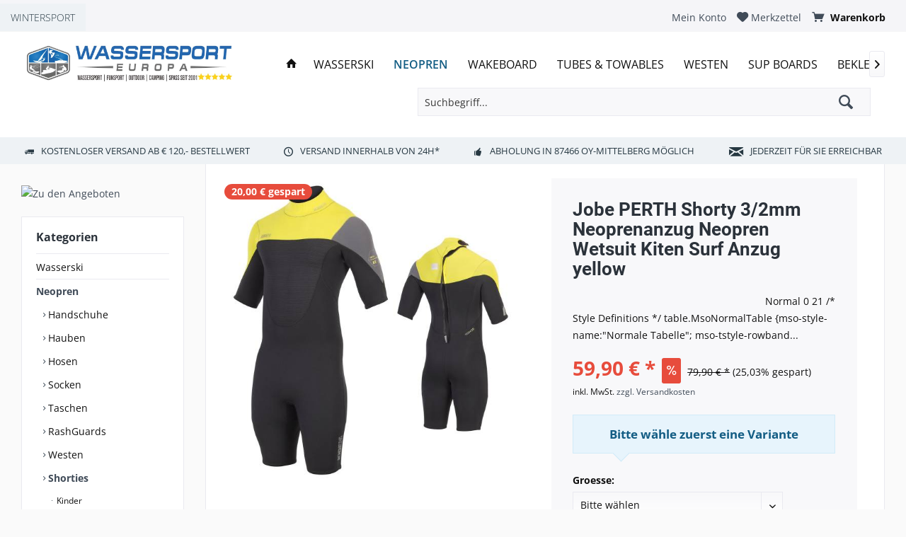

--- FILE ---
content_type: text/html; charset=UTF-8
request_url: https://wassersporteuropa.de/jobe-perth-shorty-32mm-neoprenanzug-neopren-wetsuit-kiten-surf-anzug-yellow--
body_size: 29972
content:
<!DOCTYPE html> <html class="no-js" lang="de" itemscope="itemscope" itemtype="https://schema.org/WebPage"> <head> <meta charset="utf-8"> <meta name="author" content="" /> <meta name="robots" content="index,follow" /> <meta name="revisit-after" content="15 days" /> <meta name="keywords" content="SK1R4, SKINSTAR, 4211058003479" /> <meta name="description" content="SKINSTAR Starter Ski Wachs Set, Wachsbügeleisen Bürste Wachs von SKINSTAR für 59,90&amp;nbsp;€ von WassersportEuropa.de" /> <meta property="og:site_name" content="WassersportEuropa.de" /> <meta property="og:title" content="Jobe PERTH Shorty 3/2mm Neoprenanzug Neopren Wetsuit Kiten Surf Anzug yellow" /> <meta property="og:description" content="SKINSTAR Starter Ski Wachs Set, Wachsbügeleisen Bürste Wachs von SKINSTAR für 59,90&amp;amp;nbsp;€ von WassersportEuropa.de" /> <meta property="og:type" content="product" /> <meta property="og:url" content="https://wassersporteuropa.de/jobe-perth-shorty-32mm-neoprenanzug-neopren-wetsuit-kiten-surf-anzug-yellow--" /> <meta property="og:image" content="https://wassersporteuropa.de/media/image/4d/dc/1f/303617151NN.jpg" /> <meta name="twitter:card" content="summary" /> <meta name="twitter:site" content=""> <meta name="twitter:creator" content=""> <meta name="twitter:title" content="Jobe PERTH Shorty 3/2mm Neoprenanzug Neopren Wetsuit Kiten Surf Anzug yellow"> <meta name="twitter:description" content="SKINSTAR Starter Ski Wachs Set, Wachsbügeleisen Bürste Wachs von SKINSTAR für 59,90&amp;amp;nbsp;€ von WassersportEuropa.de"> <meta name="twitter:image" content="https://wassersporteuropa.de/media/image/4d/dc/1f/303617151NN.jpg" /> <meta property="product:brand" content="JOBE" /> <meta property="product:price" content="59.9" /> <meta property="product:product_link" content="https://wassersporteuropa.de/jobe-perth-shorty-32mm-neoprenanzug-neopren-wetsuit-kiten-surf-anzug-yellow--" /> <meta itemprop="copyrightHolder" content="WassersportEuropa.de" /> <meta itemprop="copyrightYear" content="2014" /> <meta itemprop="isFamilyFriendly" content="True" /> <meta itemprop="image" content="https://wassersporteuropa.de/media/image/45/72/f2/WSE1000PX.jpg" /> <meta name="viewport" content="width=device-width, initial-scale=1.0"> <meta name="mobile-web-app-capable" content="yes"> <meta name="apple-mobile-web-app-title" content="WassersportEuropa.de"> <meta name="apple-mobile-web-app-capable" content="yes"> <meta name="apple-mobile-web-app-status-bar-style" content="default"> <link rel="apple-touch-icon-precomposed" href="https://wassersporteuropa.de/media/image/8c/77/8a/WasserSport-Europa_1eG1Cr8XQ5F2UD.png"> <link rel="shortcut icon" href="https://wassersporteuropa.de/media/unknown/d9/0c/f4/favicon.ico"> <meta name="msapplication-navbutton-color" content="#404b58" /> <meta name="application-name" content="WassersportEuropa.de" /> <meta name="msapplication-starturl" content="https://wassersporteuropa.de/" /> <meta name="msapplication-window" content="width=1024;height=768" /> <meta name="msapplication-TileImage" content="https://wassersporteuropa.de/media/image/8c/77/8a/WasserSport-Europa_1eG1Cr8XQ5F2UD.png"> <meta name="msapplication-TileColor" content="#404b58"> <meta name="theme-color" content="#404b58" /> <link rel="canonical" href="https://wassersporteuropa.de/jobe-perth-shorty-32mm-neoprenanzug-neopren-wetsuit-kiten-surf-anzug-yellow--" /> <title itemprop="name">SKINSTAR Starter Ski Wachs Set, Wachsbügeleisen Bürste Wachs von SKINSTAR für 59,90&nbsp;€ von WassersportEuropa.de | Herren | Shorties | Neopren | WassersportEuropa.de</title> <link href="/web/cache/1762347044_d22d27815bcd5a6c7a7a1e9d1dc63876.css" media="all" rel="stylesheet" type="text/css" /> <style> .is--ctl-listing .teaser--wrapper:before, .is--ctl-blog .teaser--wrapper:before { } </style> <script src="/custom/plugins/DIScoGA4S5/Resources/js/main.js" type="module"></script> <script type="text/javascript">
window.dataLayer = window.dataLayer || [];
window.ga4RemarketingEnabled = false;
window.googleAnalyticsEnabled = false;
window.googleAdsEnabled = false;
window.ga4AdvancedAdsEnabled = false;
window.ga4Enabled = false;
window.googleTagEnabled = false;
window.ga4orderNumber = Date.now();
window.ga4cookieConfig = "keine";
window.generateLeadValue = 1;
window.ga4Currency = "EUR";
window.ga4TagId = "GTM-5W77L54";
window.googleTagEnabled = true;
window.ga4Enabled = true;
window.ga4controllerName = "detail";
window.ga4controllerAction = "index";
window.ga4activeNavigationName ="Jobe PERTH Shorty 3/2mm Neoprenanzug Neopren Wetsuit Kiten Surf Anzug yellow";
window.ga4activeNavigationId ="WSE-34146";
window.ga4affiliation = "WassersportEuropa.de";
window.ga4enableUserId = true;
window.ga4upCoupon = false;
window.ga4gpCoupon = false;
window.ga4Newsletter = false;
window.ga4SupportText = false;
window.googleAnalyticsEnabled = true;
window.ga4UserId = "";
window.ga4RemarketingEnabled = true;
window.googleAdsEnabled = true;
window.ga4AdvancedAdsEnabled = true;
window.adsValueNetto = false;
window.transactionIdMethod = 'hashedOrderId';
window.phoneNumberMethod = 'hashedPhoneNumber';
if (!window.googleAdsEnabled && !window.googleAnalyticsEnabled) {
window.ga4Enabled = false;
}
</script> <script type="text/javascript">
window.ga4Product = {};
</script> <script type="text/javascript">
window.ga4Product['WSE-34146'] = {};
window.ga4Product['WSE-34146']['item_brand'] = 'JOBE';
window.ga4Product['WSE-34146']['item_name'] = 'Jobe PERTH Shorty 3/2mm Neoprenanzug Neopren Wetsuit Kiten Surf Anzug yellow';
window.ga4Product['WSE-34146']['minPurchase'] = '1';
window.ga4Product['WSE-34146']['item_id'] = 'WSE-34146';
window.ga4Product['WSE-34146']['item_shop_id'] = '2316';
window.ga4Product['WSE-34146']['realPrice'] = '59.9';
window.ga4Product['WSE-34146']['price'] = '59.9';
window.ga4Product['WSE-34146']['item_startPrice'] = '59.9';
window.ga4Product['WSE-34146']['item_hasGraduatedPrice'] = '';
window.ga4Product['WSE-34146']['item_list_id'] = 'product';
window.ga4Product['WSE-34146']['item_list_name'] = 'product';
window.ga4Product['WSE-34146']['pseudoprice'] = '79,90';
window.ga4Product['WSE-34146']['taxRate'] = '19';
window.ga4Product['WSE-34146']['item_variant'] = '';
window.ga4Product['WSE-34146']['item_category'] = 'Herren';
</script> </head> <body class="is--ctl-detail is--act-index tcinntheme themeware-modern layout-fullwidth gwfont2 headtyp-1 header-1 no-sticky" > <div data-paypalUnifiedMetaDataContainer="true" data-paypalUnifiedRestoreOrderNumberUrl="https://wassersporteuropa.de/widgets/PaypalUnifiedOrderNumber/restoreOrderNumber" class="is--hidden"> </div> <nav class="tcinn-subshop-navigation gradiations"> <div class="inside"> <ul> <li class="subshop--list-item item--link-3"><a href="https://wintersporteuropa.de" target="_blank" rel="nofollow noopener">WINTERSPORT</a></li> </ul> <div class="topbar-actions"> <div class="navigation--entry entry--account" role="menuitem"> <a href="https://wassersporteuropa.de/account" title="Mein Konto" class="entry--link account--link"> <span class="account--display"> <i class="icon--account"></i> <span class="name--account">Mein Konto </span> </a> </div>  <div class="navigation--entry entry--cart" role="menuitem"> <a class="is--icon-left cart--link titletooltip" href="https://wassersporteuropa.de/checkout/cart" title="Warenkorb"> <i class="icon--basket"></i> <span class="cart--display"> Warenkorb </span> <span class="badge is--minimal cart--quantity is--hidden">0</span> </a> <div class="ajax-loader">&nbsp;</div> </div> <div class="navigation--entry entry--notepad" role="menuitem"> <a href="https://wassersporteuropa.de/note" title="Merkzettel"> <i class="icon--heart"></i> <span class="notepad--name"> Merkzettel </span> </a> </div>  </div> </div> </nav> <div class="page-wrap"> <noscript class="noscript-main"> <div class="alert is--warning"> <div class="alert--icon"> <i class="icon--element icon--warning"></i> </div> <div class="alert--content"> Um WassersportEuropa.de in vollem Umfang nutzen zu k&ouml;nnen, empfehlen wir Ihnen Javascript in Ihrem Browser zu aktiveren. </div> </div> </noscript> <header class="header-main mobil-usp"> <div class="topbar top-bar"> <div class="logo--mobile" role="banner"> <a class="logo--link" href="https://wassersporteuropa.de/" title="WassersportEuropa.de - zur Startseite wechseln"> <picture> <source srcset="https://wassersporteuropa.de/media/image/45/72/f2/WSE1000PX.jpg" media="(min-width: 78.75em)"> <source srcset="https://wassersporteuropa.de/media/image/45/72/f2/WSE1000PX.jpg" media="(min-width: 64em)"> <source srcset="https://wassersporteuropa.de/media/image/45/72/f2/WSE1000PX.jpg" media="(min-width: 48em)"> <img srcset="https://wassersporteuropa.de/media/image/45/72/f2/WSE1000PX.jpg" alt="WassersportEuropa.de - zur Startseite wechseln" title="WassersportEuropa.de - zur Startseite wechseln"/> </picture> </a> </div> <div class="top-bar--navigation" role="menubar"> <div class="navigation--entry entry--menu-left" role="menuitem"> <a class="entry--link entry--trigger is--icon-left" href="#offcanvas--left" data-offcanvas="true" data-offCanvasSelector=".sidebar-main"> <i class="icon--menu"></i> <span class="menu--name">Menü</span> </a> </div>    <div class="navigation--entry entry--cart" role="menuitem"> <a class="is--icon-left cart--link titletooltip" href="https://wassersporteuropa.de/checkout/cart" title="Warenkorb"> <i class="icon--basket"></i> <span class="cart--display"> Warenkorb </span> <span class="badge is--minimal cart--quantity is--hidden">0</span> </a> <div class="ajax-loader">&nbsp;</div> </div> <div class="navigation--entry entry--notepad" role="menuitem"> <a href="https://wassersporteuropa.de/note" title="Merkzettel"> <i class="icon--heart"></i> <span class="notepad--name"> Merkzettel </span> </a> </div>  <div class="navigation--entry entry--compare is--hidden" role="menuitem" aria-haspopup="true" data-drop-down-menu="true"> <div>   </div> </div> <div class="navigation--entry entry--account" role="menuitem"> <a href="https://wassersporteuropa.de/account" title="Mein Konto" class="entry--link account--link"> <span class="account--display"> <i class="icon--account"></i> <span class="name--account">Mein Konto </span> </a> </div> <div class="navigation--entry entry--search" role="menuitem"> <span class="entry--link entry--trigger titletooltip" title="Suchen"> <i class="icon--search"></i> <span class="search--display">Suchen</span> </span> </div> </div> </div> <div class="headbar"> <div class="headbar-container"> <div class="topmenu"> <div class="logo hover-typ-1" role="banner"> <a class="logo--link" href="https://wassersporteuropa.de/" title="WassersportEuropa.de - zur Startseite wechseln"> <picture> <source srcset="https://wassersporteuropa.de/media/image/45/72/f2/WSE1000PX.jpg" media="(min-width: 78.75em)"> <source srcset="https://wassersporteuropa.de/media/image/45/72/f2/WSE1000PX.jpg" media="(min-width: 64em)"> <source srcset="https://wassersporteuropa.de/media/image/45/72/f2/WSE1000PX.jpg" media="(min-width: 48em)"> <img srcset="https://wassersporteuropa.de/media/image/45/72/f2/WSE1000PX.jpg" alt="WassersportEuropa.de - zur Startseite wechseln" /> </picture> </a> </div> <nav class="navigation-main hide-kategorie-button hover-typ-3 font-family-primary" data-tc-menu-headline="false" data-tc-menu-text="false"> <div data-menu-scroller="true" data-listSelector=".navigation--list.container" data-viewPortSelector=".navigation--list-wrapper" data-stickyMenu="true" data-stickyMenuTablet="1" data-stickyMenuPhone="0" data-stickyMenuPosition="400" data-stickyMenuDuration="300" > <div class="navigation--list-wrapper"> <ul class="navigation--list container" role="menubar" itemscope="itemscope" itemtype="https://schema.org/SiteNavigationElement"> <li class="navigation--entry is--home homeiconlink" role="menuitem"> <a class="navigation--link is--first" href="https://wassersporteuropa.de/" title="Home" itemprop="url"> <i itemprop="name" class="icon--house"></i> </a> </li><li class="navigation--entry" role="menuitem"><a class="navigation--link" href="https://wassersporteuropa.de/deutschwassersportwasserski" title="Wasserski" aria-label="Wasserski" itemprop="url"><span itemprop="name">Wasserski</span></a></li><li class="navigation--entry is--active" role="menuitem"><a class="navigation--link is--active" href="https://wassersporteuropa.de/deutschwassersportneopren" title="Neopren" aria-label="Neopren" itemprop="url"><span itemprop="name">Neopren</span></a></li><li class="navigation--entry" role="menuitem"><a class="navigation--link" href="https://wassersporteuropa.de/deutschwassersportwakeboard" title="Wakeboard" aria-label="Wakeboard" itemprop="url"><span itemprop="name">Wakeboard</span></a></li><li class="navigation--entry" role="menuitem"><a class="navigation--link" href="https://wassersporteuropa.de/deutschwassersporttubes--towables" title="Tubes & Towables" aria-label="Tubes & Towables" itemprop="url"><span itemprop="name">Tubes & Towables</span></a></li><li class="navigation--entry" role="menuitem"><a class="navigation--link" href="https://wassersporteuropa.de/deutschwassersportwesten" title="Westen" aria-label="Westen" itemprop="url"><span itemprop="name">Westen</span></a></li><li class="navigation--entry" role="menuitem"><a class="navigation--link" href="https://wassersporteuropa.de/deutschwassersportsup-boards" title="SUP Boards" aria-label="SUP Boards" itemprop="url"><span itemprop="name">SUP Boards</span></a></li><li class="navigation--entry" role="menuitem"><a class="navigation--link" href="https://wassersporteuropa.de/deutschwassersportbekleidung" title="Bekleidung" aria-label="Bekleidung" itemprop="url"><span itemprop="name">Bekleidung</span></a></li><li class="navigation--entry" role="menuitem"><a class="navigation--link" href="https://wassersporteuropa.de/sale/" title="SALE" aria-label="SALE" itemprop="url"><span itemprop="name">SALE</span></a></li><li class="navigation--entry" role="menuitem"><a class="navigation--link" href="https://wassersporteuropa.de/unsere-marken/" title="Unsere Marken" aria-label="Unsere Marken" itemprop="url"><span itemprop="name">Unsere Marken</span></a></li><li class="navigation--entry" role="menuitem"><a class="navigation--link" href="https://wassersporteuropa.de/deutschwintersport" title="Wintersport" aria-label="Wintersport" itemprop="url"><span itemprop="name">Wintersport</span></a></li><li class="navigation--entry" role="menuitem"><a class="navigation--link" href="https://wassersporteuropa.de/waschmittel-impraegnierung/" title="Waschmittel & Imprägnierung" aria-label="Waschmittel & Imprägnierung" itemprop="url"><span itemprop="name">Waschmittel & Imprägnierung</span></a></li><li class="navigation--entry" role="menuitem"><a class="navigation--link" href="https://wassersporteuropa.de/autozubehoer/" title="Autozubehör" aria-label="Autozubehör" itemprop="url"><span itemprop="name">Autozubehör</span></a></li><li class="navigation--entry" role="menuitem"><a class="navigation--link" href="https://wassersporteuropa.de/bootsbedarf/" title="Bootsbedarf" aria-label="Bootsbedarf" itemprop="url"><span itemprop="name">Bootsbedarf</span></a></li><li class="navigation--entry" role="menuitem"><a class="navigation--link" href="https://wassersporteuropa.de/poolflege/" title="Poolflege" aria-label="Poolflege" itemprop="url"><span itemprop="name">Poolflege</span></a></li> </ul> </div> <div class="advanced-menu" data-advanced-menu="true" data-hoverDelay="250"> <div class="menu--container"> <div class="button-container"> <a href="https://wassersporteuropa.de/deutschwassersportwasserski" class="button--category" aria-label="Zur Kategorie Wasserski" title="Zur Kategorie Wasserski"> <i class="icon--arrow-right"></i> Zur Kategorie Wasserski </a> <span class="button--close"> <i class="icon--cross"></i> </span> </div> <div class="content--wrapper has--content has--teaser"> <ul class="menu--list menu--level-0 columns--2" style="width: 50%;"> <li class="menu--list-item item--level-0" style="width: 100%"> <a href="https://wassersporteuropa.de/deutschwassersportwasserskibindungen" class="menu--list-item-link" aria-label="Bindungen" title="Bindungen">Bindungen</a> </li> <li class="menu--list-item item--level-0" style="width: 100%"> <a href="https://wassersporteuropa.de/deutschwassersportwasserskislalom-ski" class="menu--list-item-link" aria-label="Slalom Ski" title="Slalom Ski">Slalom Ski</a> <ul class="menu--list menu--level-1 columns--2"> <li class="menu--list-item item--level-1"> <a href="https://wassersporteuropa.de/deutschwassersportwasserskislalom-skizubehoer" class="menu--list-item-link" aria-label="Zubehör" title="Zubehör">Zubehör</a> </li> </ul> </li> <li class="menu--list-item item--level-0" style="width: 100%"> <a href="https://wassersporteuropa.de/deutschwassersportwasserskitaschen" class="menu--list-item-link" aria-label="Taschen" title="Taschen">Taschen</a> </li> <li class="menu--list-item item--level-0" style="width: 100%"> <a href="https://wassersporteuropa.de/deutschwassersportwasserskizubehoer" class="menu--list-item-link" aria-label="Zubehör" title="Zubehör">Zubehör</a> </li> <li class="menu--list-item item--level-0" style="width: 100%"> <a href="https://wassersporteuropa.de/deutschwassersportwasserskiset-angebote" class="menu--list-item-link" aria-label="Set Angebote" title="Set Angebote">Set Angebote</a> </li> <li class="menu--list-item item--level-0" style="width: 100%"> <a href="https://wassersporteuropa.de/deutschwassersportwasserskihanteln" class="menu--list-item-link" aria-label="Hanteln" title="Hanteln">Hanteln</a> </li> <li class="menu--list-item item--level-0" style="width: 100%"> <a href="https://wassersporteuropa.de/deutschwassersportwasserskicombo-ski" class="menu--list-item-link" aria-label="Combo Ski" title="Combo Ski">Combo Ski</a> </li> <li class="menu--list-item item--level-0" style="width: 100%"> <a href="https://wassersporteuropa.de/deutschwassersportwasserskifree-ride" class="menu--list-item-link" aria-label="Free Ride" title="Free Ride">Free Ride</a> </li> <li class="menu--list-item item--level-0" style="width: 100%"> <a href="https://wassersporteuropa.de/deutschwassersportwasserskikinder" class="menu--list-item-link" aria-label="Kinder" title="Kinder">Kinder</a> </li> <li class="menu--list-item item--level-0" style="width: 100%"> <a href="https://wassersporteuropa.de/deutschwassersportwasserskiherren" class="menu--list-item-link" aria-label="Herren" title="Herren">Herren</a> </li> <li class="menu--list-item item--level-0" style="width: 100%"> <a href="https://wassersporteuropa.de/deutschwassersportwasserskidamen" class="menu--list-item-link" aria-label="Damen" title="Damen">Damen</a> </li> <li class="menu--list-item item--level-0" style="width: 100%"> <a href="https://wassersporteuropa.de/deutschwassersportwasserskihelme" class="menu--list-item-link" aria-label="Helme" title="Helme">Helme</a> </li> </ul> <div class="menu--delimiter" style="right: 50%;"></div> <div class="menu--teaser" style="width: 50%;"> <a href="https://wassersporteuropa.de/deutschwassersportwasserski" aria-label="Zur Kategorie Wasserski" title="Zur Kategorie Wasserski" class="teaser--image" style="background-image: url(https://wassersporteuropa.de/media/image/01/d5/ba/Wasserski9euheXj1rX73H.png);"></a> <div class="teaser--headline">Wasserski</div> </div> </div> </div> <div class="menu--container"> <div class="button-container"> <a href="https://wassersporteuropa.de/deutschwassersportneopren" class="button--category" aria-label="Zur Kategorie Neopren" title="Zur Kategorie Neopren"> <i class="icon--arrow-right"></i> Zur Kategorie Neopren </a> <span class="button--close"> <i class="icon--cross"></i> </span> </div> <div class="content--wrapper has--content has--teaser"> <ul class="menu--list menu--level-0 columns--2" style="width: 50%;"> <li class="menu--list-item item--level-0" style="width: 100%"> <a href="https://wassersporteuropa.de/deutschwassersportneoprenhandschuhe" class="menu--list-item-link" aria-label="Handschuhe" title="Handschuhe">Handschuhe</a> </li> <li class="menu--list-item item--level-0" style="width: 100%"> <a href="https://wassersporteuropa.de/deutschwassersportneoprenhauben" class="menu--list-item-link" aria-label="Hauben" title="Hauben">Hauben</a> </li> <li class="menu--list-item item--level-0" style="width: 100%"> <a href="https://wassersporteuropa.de/deutschwassersportneoprenhosen" class="menu--list-item-link" aria-label="Hosen" title="Hosen">Hosen</a> </li> <li class="menu--list-item item--level-0" style="width: 100%"> <a href="https://wassersporteuropa.de/deutschwassersportneoprensocken" class="menu--list-item-link" aria-label="Socken" title="Socken">Socken</a> </li> <li class="menu--list-item item--level-0" style="width: 100%"> <a href="https://wassersporteuropa.de/deutschwassersportneoprentaschen" class="menu--list-item-link" aria-label="Taschen" title="Taschen">Taschen</a> </li> <li class="menu--list-item item--level-0" style="width: 100%"> <a href="https://wassersporteuropa.de/deutschwassersportneoprenrashguards" class="menu--list-item-link" aria-label="RashGuards" title="RashGuards">RashGuards</a> <ul class="menu--list menu--level-1 columns--2"> <li class="menu--list-item item--level-1"> <a href="https://wassersporteuropa.de/deutschwassersportneoprenrashguardsherren" class="menu--list-item-link" aria-label="Herren" title="Herren">Herren</a> </li> <li class="menu--list-item item--level-1"> <a href="https://wassersporteuropa.de/deutschwassersportneoprenrashguardsdamen" class="menu--list-item-link" aria-label="Damen" title="Damen">Damen</a> </li> <li class="menu--list-item item--level-1"> <a href="https://wassersporteuropa.de/deutschwassersportneoprenrashguardskinder" class="menu--list-item-link" aria-label="Kinder" title="Kinder">Kinder</a> </li> </ul> </li> <li class="menu--list-item item--level-0" style="width: 100%"> <a href="https://wassersporteuropa.de/deutschwassersportneoprenwesten" class="menu--list-item-link" aria-label="Westen" title="Westen">Westen</a> <ul class="menu--list menu--level-1 columns--2"> <li class="menu--list-item item--level-1"> <a href="https://wassersporteuropa.de/deutschwassersportneoprenwestenherren" class="menu--list-item-link" aria-label="Herren" title="Herren">Herren</a> </li> <li class="menu--list-item item--level-1"> <a href="https://wassersporteuropa.de/deutschwassersportneoprenwestendamen" class="menu--list-item-link" aria-label="Damen" title="Damen">Damen</a> </li> <li class="menu--list-item item--level-1"> <a href="https://wassersporteuropa.de/deutschwassersportneoprenwestenschwimmwesten" class="menu--list-item-link" aria-label="Schwimmwesten" title="Schwimmwesten">Schwimmwesten</a> </li> <li class="menu--list-item item--level-1"> <a href="https://wassersporteuropa.de/deutschwassersportneoprenwestenhundewesten" class="menu--list-item-link" aria-label="Hundewesten" title="Hundewesten">Hundewesten</a> </li> <li class="menu--list-item item--level-1"> <a href="https://wassersporteuropa.de/deutschwassersportneoprenwestenrettungswesten" class="menu--list-item-link" aria-label="Rettungswesten" title="Rettungswesten">Rettungswesten</a> </li> <li class="menu--list-item item--level-1"> <a href="https://wassersporteuropa.de/deutschwassersportneoprenwestenkinder" class="menu--list-item-link" aria-label="Kinder" title="Kinder">Kinder</a> </li> <li class="menu--list-item item--level-1"> <a href="https://wassersporteuropa.de/neopren/westen/schwimmhilfe/" class="menu--list-item-link" aria-label="Schwimmhilfe" title="Schwimmhilfe">Schwimmhilfe</a> </li> </ul> </li> <li class="menu--list-item item--level-0" style="width: 100%"> <a href="https://wassersporteuropa.de/deutschwassersportneoprenshorties" class="menu--list-item-link" aria-label="Shorties" title="Shorties">Shorties</a> <ul class="menu--list menu--level-1 columns--2"> <li class="menu--list-item item--level-1"> <a href="https://wassersporteuropa.de/deutschwassersportneoprenshortieskinder" class="menu--list-item-link" aria-label="Kinder" title="Kinder">Kinder</a> </li> <li class="menu--list-item item--level-1"> <a href="https://wassersporteuropa.de/deutschwassersportneoprenshortiesdamen" class="menu--list-item-link" aria-label="Damen" title="Damen">Damen</a> </li> <li class="menu--list-item item--level-1"> <a href="https://wassersporteuropa.de/deutschwassersportneoprenshortiesherren" class="menu--list-item-link" aria-label="Herren" title="Herren">Herren</a> </li> </ul> </li> <li class="menu--list-item item--level-0" style="width: 100%"> <a href="https://wassersporteuropa.de/deutschwassersportneoprenfull-suits" class="menu--list-item-link" aria-label="Full Suits" title="Full Suits">Full Suits</a> <ul class="menu--list menu--level-1 columns--2"> <li class="menu--list-item item--level-1"> <a href="https://wassersporteuropa.de/deutschwassersportneoprenfull-suitskinder" class="menu--list-item-link" aria-label="Kinder" title="Kinder">Kinder</a> </li> <li class="menu--list-item item--level-1"> <a href="https://wassersporteuropa.de/deutschwassersportneoprenfull-suitsherren" class="menu--list-item-link" aria-label="Herren" title="Herren">Herren</a> </li> <li class="menu--list-item item--level-1"> <a href="https://wassersporteuropa.de/deutschwassersportneoprenfull-suitsdamen" class="menu--list-item-link" aria-label="Damen" title="Damen">Damen</a> </li> </ul> </li> <li class="menu--list-item item--level-0" style="width: 100%"> <a href="https://wassersporteuropa.de/deutschwassersportneoprensemi-dry" class="menu--list-item-link" aria-label="Semi-Dry" title="Semi-Dry">Semi-Dry</a> <ul class="menu--list menu--level-1 columns--2"> <li class="menu--list-item item--level-1"> <a href="https://wassersporteuropa.de/deutschwassersportneoprensemi-drydamen" class="menu--list-item-link" aria-label="Damen" title="Damen">Damen</a> </li> <li class="menu--list-item item--level-1"> <a href="https://wassersporteuropa.de/deutschwassersportneoprensemi-dryherren" class="menu--list-item-link" aria-label="Herren" title="Herren">Herren</a> </li> </ul> </li> <li class="menu--list-item item--level-0" style="width: 100%"> <a href="https://wassersporteuropa.de/deutschwassersportneoprentriathlon" class="menu--list-item-link" aria-label="Triathlon" title="Triathlon">Triathlon</a> <ul class="menu--list menu--level-1 columns--2"> <li class="menu--list-item item--level-1"> <a href="https://wassersporteuropa.de/deutschwassersportneoprentriathlondamen" class="menu--list-item-link" aria-label="Damen" title="Damen">Damen</a> </li> <li class="menu--list-item item--level-1"> <a href="https://wassersporteuropa.de/deutschwassersportneoprentriathlonherren" class="menu--list-item-link" aria-label="Herren" title="Herren">Herren</a> </li> </ul> </li> <li class="menu--list-item item--level-0" style="width: 100%"> <a href="https://wassersporteuropa.de/deutschwassersportneoprenprallschutz-oberteile" class="menu--list-item-link" aria-label="Prallschutz Oberteile" title="Prallschutz Oberteile">Prallschutz Oberteile</a> <ul class="menu--list menu--level-1 columns--2"> <li class="menu--list-item item--level-1"> <a href="https://wassersporteuropa.de/deutschwassersportneoprenprallschutz-oberteileherren" class="menu--list-item-link" aria-label="Herren" title="Herren">Herren</a> </li> <li class="menu--list-item item--level-1"> <a href="https://wassersporteuropa.de/deutschwassersportneoprenprallschutz-oberteiledamen" class="menu--list-item-link" aria-label="Damen" title="Damen">Damen</a> </li> <li class="menu--list-item item--level-1"> <a href="https://wassersporteuropa.de/neopren/prallschutz-oberteile/kinder/" class="menu--list-item-link" aria-label="Kinder" title="Kinder">Kinder</a> </li> </ul> </li> <li class="menu--list-item item--level-0" style="width: 100%"> <a href="https://wassersporteuropa.de/deutschwassersportneoprenoberteile" class="menu--list-item-link" aria-label="Oberteile" title="Oberteile">Oberteile</a> <ul class="menu--list menu--level-1 columns--2"> <li class="menu--list-item item--level-1"> <a href="https://wassersporteuropa.de/deutschwassersportneoprenoberteiledamen" class="menu--list-item-link" aria-label="Damen" title="Damen">Damen</a> </li> <li class="menu--list-item item--level-1"> <a href="https://wassersporteuropa.de/deutschwassersportneoprenoberteileherren" class="menu--list-item-link" aria-label="Herren" title="Herren">Herren</a> </li> </ul> </li> <li class="menu--list-item item--level-0" style="width: 100%"> <a href="https://wassersporteuropa.de/deutschwassersportneoprenschwimmanzuege" class="menu--list-item-link" aria-label="Schwimmanzüge" title="Schwimmanzüge">Schwimmanzüge</a> <ul class="menu--list menu--level-1 columns--2"> <li class="menu--list-item item--level-1"> <a href="https://wassersporteuropa.de/deutschwassersportneoprenschwimmanzuegedamen" class="menu--list-item-link" aria-label="Damen" title="Damen">Damen</a> </li> </ul> </li> <li class="menu--list-item item--level-0" style="width: 100%"> <a href="https://wassersporteuropa.de/deutschwassersportneoprensurfanzuege" class="menu--list-item-link" aria-label="Surfanzüge" title="Surfanzüge">Surfanzüge</a> <ul class="menu--list menu--level-1 columns--2"> <li class="menu--list-item item--level-1"> <a href="https://wassersporteuropa.de/deutschwassersportneoprensurfanzuegeherren" class="menu--list-item-link" aria-label="Herren" title="Herren">Herren</a> </li> </ul> </li> <li class="menu--list-item item--level-0" style="width: 100%"> <a href="https://wassersporteuropa.de/neopren/zubehoer/" class="menu--list-item-link" aria-label="Zubehör" title="Zubehör">Zubehör</a> </li> </ul> <div class="menu--delimiter" style="right: 50%;"></div> <div class="menu--teaser" style="width: 50%;"> <a href="https://wassersporteuropa.de/deutschwassersportneopren" aria-label="Zur Kategorie Neopren" title="Zur Kategorie Neopren" class="teaser--image" style="background-image: url(https://wassersporteuropa.de/media/image/62/6c/9e/Neopren.png);"></a> <div class="teaser--headline">Neoprenanzüge</div> </div> </div> </div> <div class="menu--container"> <div class="button-container"> <a href="https://wassersporteuropa.de/deutschwassersportwakeboard" class="button--category" aria-label="Zur Kategorie Wakeboard" title="Zur Kategorie Wakeboard"> <i class="icon--arrow-right"></i> Zur Kategorie Wakeboard </a> <span class="button--close"> <i class="icon--cross"></i> </span> </div> <div class="content--wrapper has--content has--teaser"> <ul class="menu--list menu--level-0 columns--2" style="width: 50%;"> <li class="menu--list-item item--level-0" style="width: 100%"> <a href="https://wassersporteuropa.de/deutschwassersportwakeboardzubehoer" class="menu--list-item-link" aria-label="Zubehör" title="Zubehör">Zubehör</a> </li> <li class="menu--list-item item--level-0" style="width: 100%"> <a href="https://wassersporteuropa.de/deutschwassersportwakeboardbindungen" class="menu--list-item-link" aria-label="Bindungen" title="Bindungen">Bindungen</a> </li> <li class="menu--list-item item--level-0" style="width: 100%"> <a href="https://wassersporteuropa.de/deutschwassersportwakeboardtaschen" class="menu--list-item-link" aria-label="Taschen" title="Taschen">Taschen</a> </li> <li class="menu--list-item item--level-0" style="width: 100%"> <a href="https://wassersporteuropa.de/deutschwassersportwakeboardleinen" class="menu--list-item-link" aria-label="Leinen" title="Leinen">Leinen</a> </li> <li class="menu--list-item item--level-0" style="width: 100%"> <a href="https://wassersporteuropa.de/deutschwassersportwakeboardhanteln" class="menu--list-item-link" aria-label="Hanteln" title="Hanteln">Hanteln</a> </li> <li class="menu--list-item item--level-0" style="width: 100%"> <a href="https://wassersporteuropa.de/deutschwassersportwakeboardboards" class="menu--list-item-link" aria-label="Boards" title="Boards">Boards</a> <ul class="menu--list menu--level-1 columns--2"> <li class="menu--list-item item--level-1"> <a href="https://wassersporteuropa.de/deutschwassersportwakeboardboardsherren" class="menu--list-item-link" aria-label="Herren" title="Herren">Herren</a> </li> <li class="menu--list-item item--level-1"> <a href="https://wassersporteuropa.de/deutschwassersportwakeboardboardsdamen" class="menu--list-item-link" aria-label="Damen" title="Damen">Damen</a> </li> <li class="menu--list-item item--level-1"> <a href="https://wassersporteuropa.de/deutschwassersportwakeboardboardskinder" class="menu--list-item-link" aria-label="Kinder" title="Kinder">Kinder</a> </li> </ul> </li> <li class="menu--list-item item--level-0" style="width: 100%"> <a href="https://wassersporteuropa.de/deutschwassersportwakeboardset-angebote" class="menu--list-item-link" aria-label="Set-Angebote" title="Set-Angebote">Set-Angebote</a> <ul class="menu--list menu--level-1 columns--2"> <li class="menu--list-item item--level-1"> <a href="https://wassersporteuropa.de/deutschwassersportwakeboardset-angebotedamen" class="menu--list-item-link" aria-label="Damen" title="Damen">Damen</a> </li> <li class="menu--list-item item--level-1"> <a href="https://wassersporteuropa.de/deutschwassersportwakeboardset-angeboteherren" class="menu--list-item-link" aria-label="Herren" title="Herren">Herren</a> </li> <li class="menu--list-item item--level-1"> <a href="https://wassersporteuropa.de/deutschwassersportwakeboardset-angebotekinder" class="menu--list-item-link" aria-label="Kinder" title="Kinder">Kinder</a> </li> </ul> </li> <li class="menu--list-item item--level-0" style="width: 100%"> <a href="https://wassersporteuropa.de/deutschwassersportwakeboardhelme" class="menu--list-item-link" aria-label="Helme" title="Helme">Helme</a> </li> <li class="menu--list-item item--level-0" style="width: 100%"> <a href="https://wassersporteuropa.de/wakeboard/balancestar/" class="menu--list-item-link" aria-label="BalanceStar" title="BalanceStar">BalanceStar</a> </li> </ul> <div class="menu--delimiter" style="right: 50%;"></div> <div class="menu--teaser" style="width: 50%;"> <a href="https://wassersporteuropa.de/deutschwassersportwakeboard" aria-label="Zur Kategorie Wakeboard" title="Zur Kategorie Wakeboard" class="teaser--image" style="background-image: url(https://wassersporteuropa.de/media/image/59/1b/da/Wakeboards.png);"></a> <div class="teaser--headline">Wakeboards</div> </div> </div> </div> <div class="menu--container"> <div class="button-container"> <a href="https://wassersporteuropa.de/deutschwassersporttubes--towables" class="button--category" aria-label="Zur Kategorie Tubes &amp; Towables" title="Zur Kategorie Tubes &amp; Towables"> <i class="icon--arrow-right"></i> Zur Kategorie Tubes & Towables </a> <span class="button--close"> <i class="icon--cross"></i> </span> </div> <div class="content--wrapper has--content has--teaser"> <ul class="menu--list menu--level-0 columns--2" style="width: 50%;"> <li class="menu--list-item item--level-0" style="width: 100%"> <a href="https://wassersporteuropa.de/deutschwassersporttubes--towablestrampoline" class="menu--list-item-link" aria-label="Trampoline" title="Trampoline">Trampoline</a> </li> <li class="menu--list-item item--level-0" style="width: 100%"> <a href="https://wassersporteuropa.de/deutschwassersporttubes--towablestaschen" class="menu--list-item-link" aria-label="Taschen" title="Taschen">Taschen</a> </li> <li class="menu--list-item item--level-0" style="width: 100%"> <a href="https://wassersporteuropa.de/deutschwassersporttubes--towablesbananen" class="menu--list-item-link" aria-label="Bananen" title="Bananen">Bananen</a> </li> <li class="menu--list-item item--level-0" style="width: 100%"> <a href="https://wassersporteuropa.de/deutschwassersporttubes--towables2-personen" class="menu--list-item-link" aria-label="2 Personen" title="2 Personen">2 Personen</a> </li> <li class="menu--list-item item--level-0" style="width: 100%"> <a href="https://wassersporteuropa.de/deutschwassersporttubes--towablesleinen" class="menu--list-item-link" aria-label="Leinen" title="Leinen">Leinen</a> </li> <li class="menu--list-item item--level-0" style="width: 100%"> <a href="https://wassersporteuropa.de/deutschwassersporttubes--towableszubehoer" class="menu--list-item-link" aria-label="Zubehör" title="Zubehör">Zubehör</a> </li> <li class="menu--list-item item--level-0" style="width: 100%"> <a href="https://wassersporteuropa.de/deutschwassersporttubes--towables1-person" class="menu--list-item-link" aria-label="1 Person" title="1 Person">1 Person</a> </li> <li class="menu--list-item item--level-0" style="width: 100%"> <a href="https://wassersporteuropa.de/deutschwassersporttubes--towablesschwimmreifen" class="menu--list-item-link" aria-label="Schwimmreifen" title="Schwimmreifen">Schwimmreifen</a> </li> <li class="menu--list-item item--level-0" style="width: 100%"> <a href="https://wassersporteuropa.de/deutschwassersporttubes--towablesset-angebote" class="menu--list-item-link" aria-label="Set Angebote" title="Set Angebote">Set Angebote</a> <ul class="menu--list menu--level-1 columns--2"> <li class="menu--list-item item--level-1"> <a href="https://wassersporteuropa.de/deutschwassersporttubes--towablesset-angebotespecials" class="menu--list-item-link" aria-label="Specials" title="Specials">Specials</a> </li> </ul> </li> <li class="menu--list-item item--level-0" style="width: 100%"> <a href="https://wassersporteuropa.de/deutschwassersporttubes--towables3-personen" class="menu--list-item-link" aria-label="3 Personen" title="3 Personen">3 Personen</a> </li> <li class="menu--list-item item--level-0" style="width: 100%"> <a href="https://wassersporteuropa.de/deutschwassersporttubes--towables4-personen" class="menu--list-item-link" aria-label="4 Personen" title="4 Personen">4 Personen</a> </li> <li class="menu--list-item item--level-0" style="width: 100%"> <a href="https://wassersporteuropa.de/deutschwassersporttubes--towableskinder-tubes" class="menu--list-item-link" aria-label="Kinder Tubes" title="Kinder Tubes">Kinder Tubes</a> </li> <li class="menu--list-item item--level-0" style="width: 100%"> <a href="https://wassersporteuropa.de/deutschwassersporttubes--towablesprofi-tubes" class="menu--list-item-link" aria-label="Profi-Tubes" title="Profi-Tubes">Profi-Tubes</a> </li> <li class="menu--list-item item--level-0" style="width: 100%"> <a href="https://wassersporteuropa.de/deutschwassersporttubes--towablesaquaglide" class="menu--list-item-link" aria-label="Aquaglide" title="Aquaglide">Aquaglide</a> </li> <li class="menu--list-item item--level-0" style="width: 100%"> <a href="https://wassersporteuropa.de/deutschwassersporttubes--towablespool--lounge" class="menu--list-item-link" aria-label="Pool &amp; Lounge" title="Pool &amp; Lounge">Pool & Lounge</a> </li> </ul> <div class="menu--delimiter" style="right: 50%;"></div> <div class="menu--teaser" style="width: 50%;"> <a href="https://wassersporteuropa.de/deutschwassersporttubes--towables" aria-label="Zur Kategorie Tubes &amp; Towables" title="Zur Kategorie Tubes &amp; Towables" class="teaser--image" style="background-image: url(https://wassersporteuropa.de/media/image/eb/90/1d/Tubes-Towables.png);"></a> <div class="teaser--headline">Riding Tube</div> </div> </div> </div> <div class="menu--container"> <div class="button-container"> <a href="https://wassersporteuropa.de/deutschwassersportwesten" class="button--category" aria-label="Zur Kategorie Westen" title="Zur Kategorie Westen"> <i class="icon--arrow-right"></i> Zur Kategorie Westen </a> <span class="button--close"> <i class="icon--cross"></i> </span> </div> <div class="content--wrapper has--content has--teaser"> <ul class="menu--list menu--level-0 columns--2" style="width: 50%;"> <li class="menu--list-item item--level-0" style="width: 100%"> <a href="https://wassersporteuropa.de/deutschwassersportwestenherren" class="menu--list-item-link" aria-label="Herren" title="Herren">Herren</a> </li> <li class="menu--list-item item--level-0" style="width: 100%"> <a href="https://wassersporteuropa.de/deutschwassersportwestendamen" class="menu--list-item-link" aria-label="Damen" title="Damen">Damen</a> </li> <li class="menu--list-item item--level-0" style="width: 100%"> <a href="https://wassersporteuropa.de/deutschwassersportwestenkinder" class="menu--list-item-link" aria-label="Kinder" title="Kinder">Kinder</a> </li> <li class="menu--list-item item--level-0" style="width: 100%"> <a href="https://wassersporteuropa.de/deutschwassersportwestenrettungswesten" class="menu--list-item-link" aria-label="Rettungswesten" title="Rettungswesten">Rettungswesten</a> </li> <li class="menu--list-item item--level-0" style="width: 100%"> <a href="https://wassersporteuropa.de/deutschwassersportwestenschwimmwesten" class="menu--list-item-link" aria-label="Schwimmwesten" title="Schwimmwesten">Schwimmwesten</a> </li> <li class="menu--list-item item--level-0" style="width: 100%"> <a href="https://wassersporteuropa.de/deutschwassersportwestenpwc-jetski" class="menu--list-item-link" aria-label="PWC JetSki" title="PWC JetSki">PWC JetSki</a> </li> <li class="menu--list-item item--level-0" style="width: 100%"> <a href="https://wassersporteuropa.de/deutschwassersportwestenprallschutzwesten" class="menu--list-item-link" aria-label="Prallschutzwesten" title="Prallschutzwesten">Prallschutzwesten</a> <ul class="menu--list menu--level-1 columns--2"> <li class="menu--list-item item--level-1"> <a href="https://wassersporteuropa.de/deutschwassersportwestenprallschutzwestendamen" class="menu--list-item-link" aria-label="Damen" title="Damen">Damen</a> </li> <li class="menu--list-item item--level-1"> <a href="https://wassersporteuropa.de/deutschwassersportwestenprallschutzwestenherren" class="menu--list-item-link" aria-label="Herren" title="Herren">Herren</a> </li> </ul> </li> <li class="menu--list-item item--level-0" style="width: 100%"> <a href="https://wassersporteuropa.de/deutschwassersportwestenhundewesten" class="menu--list-item-link" aria-label="Hundewesten" title="Hundewesten">Hundewesten</a> </li> <li class="menu--list-item item--level-0" style="width: 100%"> <a href="https://wassersporteuropa.de/westen/schwimmhilfen/" class="menu--list-item-link" aria-label="Schwimmhilfen" title="Schwimmhilfen">Schwimmhilfen</a> </li> </ul> <div class="menu--delimiter" style="right: 50%;"></div> <div class="menu--teaser" style="width: 50%;"> <a href="https://wassersporteuropa.de/deutschwassersportwesten" aria-label="Zur Kategorie Westen" title="Zur Kategorie Westen" class="teaser--image" style="background-image: url(https://wassersporteuropa.de/media/image/63/cf/d4/WestenKOZzbnrpwZmaW.png);"></a> </div> </div> </div> <div class="menu--container"> <div class="button-container"> <a href="https://wassersporteuropa.de/deutschwassersportsup-boards" class="button--category" aria-label="Zur Kategorie SUP Boards" title="Zur Kategorie SUP Boards"> <i class="icon--arrow-right"></i> Zur Kategorie SUP Boards </a> <span class="button--close"> <i class="icon--cross"></i> </span> </div> <div class="content--wrapper has--content has--teaser"> <ul class="menu--list menu--level-0 columns--2" style="width: 50%;"> <li class="menu--list-item item--level-0" style="width: 100%"> <a href="https://wassersporteuropa.de/deutschwassersportsup-boardszubehoer" class="menu--list-item-link" aria-label="Zubehör" title="Zubehör">Zubehör</a> <ul class="menu--list menu--level-1 columns--2"> <li class="menu--list-item item--level-1"> <a href="https://wassersporteuropa.de/deutschwassersportsup-boardszubehoerpaddel" class="menu--list-item-link" aria-label="Paddel" title="Paddel">Paddel</a> </li> <li class="menu--list-item item--level-1"> <a href="https://wassersporteuropa.de/deutschwassersportsup-boardszubehoersonstiges" class="menu--list-item-link" aria-label="Sonstiges" title="Sonstiges">Sonstiges</a> </li> <li class="menu--list-item item--level-1"> <a href="https://wassersporteuropa.de/deutschwassersportsup-boardszubehoerpumpen" class="menu--list-item-link" aria-label="Pumpen" title="Pumpen">Pumpen</a> </li> <li class="menu--list-item item--level-1"> <a href="https://wassersporteuropa.de/deutschwassersportsup-boardszubehoerleash" class="menu--list-item-link" aria-label="Leash" title="Leash">Leash</a> </li> <li class="menu--list-item item--level-1"> <a href="https://wassersporteuropa.de/deutschwassersportsup-boardszubehoertaschen" class="menu--list-item-link" aria-label="Taschen" title="Taschen">Taschen</a> </li> <li class="menu--list-item item--level-1"> <a href="https://wassersporteuropa.de/deutschwassersportsup-boardszubehoersitz" class="menu--list-item-link" aria-label="Sitz" title="Sitz">Sitz</a> </li> <li class="menu--list-item item--level-1"> <a href="https://wassersporteuropa.de/deutschwassersportsup-boardszubehoerfinnen" class="menu--list-item-link" aria-label="Finnen" title="Finnen">Finnen</a> </li> <li class="menu--list-item item--level-1"> <a href="https://wassersporteuropa.de/deutschwassersportsup-boardszubehoersegel--riggs" class="menu--list-item-link" aria-label="Segel &amp; Riggs" title="Segel &amp; Riggs">Segel & Riggs</a> </li> <li class="menu--list-item item--level-1"> <a href="https://wassersporteuropa.de/deutschwassersportsup-boardszubehoerfussschlaufen" class="menu--list-item-link" aria-label="Fußschlaufen" title="Fußschlaufen">Fußschlaufen</a> </li> <li class="menu--list-item item--level-1"> <a href="https://wassersporteuropa.de/sup-boards/zubehoer/ankersack/" class="menu--list-item-link" aria-label="Ankersack" title="Ankersack">Ankersack</a> </li> </ul> </li> <li class="menu--list-item item--level-0" style="width: 100%"> <a href="https://wassersporteuropa.de/deutschwassersportsup-boardsboards" class="menu--list-item-link" aria-label="Boards" title="Boards">Boards</a> <ul class="menu--list menu--level-1 columns--2"> <li class="menu--list-item item--level-1"> <a href="https://wassersporteuropa.de/deutschwassersportsup-boardsboardsred-paddle" class="menu--list-item-link" aria-label="Red Paddle" title="Red Paddle">Red Paddle</a> </li> <li class="menu--list-item item--level-1"> <a href="https://wassersporteuropa.de/deutschwassersportsup-boardsboardsbrunotti" class="menu--list-item-link" aria-label="Brunotti" title="Brunotti">Brunotti</a> </li> <li class="menu--list-item item--level-1"> <a href="https://wassersporteuropa.de/deutschwassersportsup-boardsboardsaquamarina" class="menu--list-item-link" aria-label="AquaMarina" title="AquaMarina">AquaMarina</a> </li> <li class="menu--list-item item--level-1"> <a href="https://wassersporteuropa.de/deutschwassersportsup-boardsboardsfanatic" class="menu--list-item-link" aria-label="Fanatic" title="Fanatic">Fanatic</a> </li> <li class="menu--list-item item--level-1"> <a href="https://wassersporteuropa.de/deutschwassersportsup-boardsboardsstarboard" class="menu--list-item-link" aria-label="STARBOARD" title="STARBOARD">STARBOARD</a> </li> <li class="menu--list-item item--level-1"> <a href="https://wassersporteuropa.de/deutschwassersportsup-boardsboardsskiffo" class="menu--list-item-link" aria-label="SKIFFO" title="SKIFFO">SKIFFO</a> </li> <li class="menu--list-item item--level-1"> <a href="https://wassersporteuropa.de/deutschwassersportsup-boardsboardszray" class="menu--list-item-link" aria-label="ZRAY" title="ZRAY">ZRAY</a> </li> <li class="menu--list-item item--level-1"> <a href="https://wassersporteuropa.de/deutschwassersportsup-boardsboardscoasta" class="menu--list-item-link" aria-label="COASTA" title="COASTA">COASTA</a> </li> <li class="menu--list-item item--level-1"> <a href="https://wassersporteuropa.de/deutschwassersportsup-boardsboardsaztron" class="menu--list-item-link" aria-label="AZTRON" title="AZTRON">AZTRON</a> </li> <li class="menu--list-item item--level-1"> <a href="https://wassersporteuropa.de/deutschwassersportsup-boardsboardsbrunelli" class="menu--list-item-link" aria-label="BRUNELLI" title="BRUNELLI">BRUNELLI</a> </li> <li class="menu--list-item item--level-1"> <a href="https://wassersporteuropa.de/sup-boards/boards/wattsup/" class="menu--list-item-link" aria-label="WattSUP" title="WattSUP">WattSUP</a> </li> <li class="menu--list-item item--level-1"> <a href="https://wassersporteuropa.de/sup-boards/boards/jobe/" class="menu--list-item-link" aria-label="Jobe" title="Jobe">Jobe</a> </li> <li class="menu--list-item item--level-1"> <a href="https://wassersporteuropa.de/sup-boards/boards/aquatone/" class="menu--list-item-link" aria-label="Aquatone" title="Aquatone">Aquatone</a> </li> <li class="menu--list-item item--level-1"> <a href="https://wassersporteuropa.de/sup-boards/boards/f2/" class="menu--list-item-link" aria-label="F2" title="F2">F2</a> </li> <li class="menu--list-item item--level-1"> <a href="https://wassersporteuropa.de/sup-boards/boards/coasto/" class="menu--list-item-link" aria-label="COASTO" title="COASTO">COASTO</a> </li> <li class="menu--list-item item--level-1"> <a href="https://wassersporteuropa.de/sup-boards/boards/spinera/" class="menu--list-item-link" aria-label="SPINERA" title="SPINERA">SPINERA</a> </li> <li class="menu--list-item item--level-1"> <a href="https://wassersporteuropa.de/sup-boards/boards/aqualust/" class="menu--list-item-link" aria-label="Aqualust" title="Aqualust">Aqualust</a> </li> <li class="menu--list-item item--level-1"> <a href="https://wassersporteuropa.de/sup-boards/boards/o-neill/" class="menu--list-item-link" aria-label="O\&#039;NEILL" title="O\&#039;NEILL">O\'NEILL</a> </li> </ul> </li> <li class="menu--list-item item--level-0" style="width: 100%"> <a href="https://wassersporteuropa.de/deutschwassersportsup-boardsset-angebote" class="menu--list-item-link" aria-label="Set Angebote" title="Set Angebote">Set Angebote</a> </li> </ul> <div class="menu--delimiter" style="right: 50%;"></div> <div class="menu--teaser" style="width: 50%;"> <a href="https://wassersporteuropa.de/deutschwassersportsup-boards" aria-label="Zur Kategorie SUP Boards" title="Zur Kategorie SUP Boards" class="teaser--image" style="background-image: url(https://wassersporteuropa.de/media/image/84/g0/e3/SUPBoarden.png);"></a> <div class="teaser--headline">SUP Boards</div> </div> </div> </div> <div class="menu--container"> <div class="button-container"> <a href="https://wassersporteuropa.de/deutschwassersportbekleidung" class="button--category" aria-label="Zur Kategorie Bekleidung" title="Zur Kategorie Bekleidung"> <i class="icon--arrow-right"></i> Zur Kategorie Bekleidung </a> <span class="button--close"> <i class="icon--cross"></i> </span> </div> <div class="content--wrapper has--content has--teaser"> <ul class="menu--list menu--level-0 columns--2" style="width: 50%;"> <li class="menu--list-item item--level-0" style="width: 100%"> <a href="https://wassersporteuropa.de/deutschwassersportbekleidungt-shirts" class="menu--list-item-link" aria-label="T-Shirts" title="T-Shirts">T-Shirts</a> <ul class="menu--list menu--level-1 columns--2"> <li class="menu--list-item item--level-1"> <a href="https://wassersporteuropa.de/deutschwassersportbekleidungt-shirtsherren" class="menu--list-item-link" aria-label="Herren" title="Herren">Herren</a> </li> <li class="menu--list-item item--level-1"> <a href="https://wassersporteuropa.de/deutschwassersportbekleidungt-shirtsdamen" class="menu--list-item-link" aria-label="Damen" title="Damen">Damen</a> </li> </ul> </li> <li class="menu--list-item item--level-0" style="width: 100%"> <a href="https://wassersporteuropa.de/deutschwassersportbekleidungboardshorts" class="menu--list-item-link" aria-label="Boardshorts" title="Boardshorts">Boardshorts</a> <ul class="menu--list menu--level-1 columns--2"> <li class="menu--list-item item--level-1"> <a href="https://wassersporteuropa.de/deutschwassersportbekleidungboardshortsdamen" class="menu--list-item-link" aria-label="Damen" title="Damen">Damen</a> </li> <li class="menu--list-item item--level-1"> <a href="https://wassersporteuropa.de/deutschwassersportbekleidungboardshortsherren" class="menu--list-item-link" aria-label="Herren" title="Herren">Herren</a> </li> <li class="menu--list-item item--level-1"> <a href="https://wassersporteuropa.de/deutschwassersportbekleidungboardshortskinder" class="menu--list-item-link" aria-label="Kinder" title="Kinder">Kinder</a> </li> </ul> </li> <li class="menu--list-item item--level-0" style="width: 100%"> <a href="https://wassersporteuropa.de/deutschwassersportbekleidungjacken" class="menu--list-item-link" aria-label="Jacken" title="Jacken">Jacken</a> </li> <li class="menu--list-item item--level-0" style="width: 100%"> <a href="https://wassersporteuropa.de/deutschwassersportbekleidungcaps" class="menu--list-item-link" aria-label="Caps" title="Caps">Caps</a> </li> <li class="menu--list-item item--level-0" style="width: 100%"> <a href="https://wassersporteuropa.de/deutschwassersportbekleidungbrillen" class="menu--list-item-link" aria-label="Brillen" title="Brillen">Brillen</a> </li> <li class="menu--list-item item--level-0" style="width: 100%"> <a href="https://wassersporteuropa.de/deutschwassersportbekleidungbadehosen" class="menu--list-item-link" aria-label="Badehosen" title="Badehosen">Badehosen</a> </li> <li class="menu--list-item item--level-0" style="width: 100%"> <a href="https://wassersporteuropa.de/deutschwassersportbekleidunghelme" class="menu--list-item-link" aria-label="Helme" title="Helme">Helme</a> </li> <li class="menu--list-item item--level-0" style="width: 100%"> <a href="https://wassersporteuropa.de/deutschwassersportbekleidungtaschen-rucksaecke" class="menu--list-item-link" aria-label="Taschen&amp; Rucksäcke" title="Taschen&amp; Rucksäcke">Taschen& Rucksäcke</a> </li> <li class="menu--list-item item--level-0" style="width: 100%"> <a href="https://wassersporteuropa.de/deutschwassersportbekleidunghandtuecher" class="menu--list-item-link" aria-label="Handtücher" title="Handtücher">Handtücher</a> </li> <li class="menu--list-item item--level-0" style="width: 100%"> <a href="https://wassersporteuropa.de/deutschwassersportbekleidungwinterbekleidung" class="menu--list-item-link" aria-label="Winterbekleidung" title="Winterbekleidung">Winterbekleidung</a> <ul class="menu--list menu--level-1 columns--2"> <li class="menu--list-item item--level-1"> <a href="https://wassersporteuropa.de/deutschwassersportbekleidungwinterbekleidungherren" class="menu--list-item-link" aria-label="Herren" title="Herren">Herren</a> </li> <li class="menu--list-item item--level-1"> <a href="https://wassersporteuropa.de/deutschwassersportbekleidungwinterbekleidungdamen" class="menu--list-item-link" aria-label="Damen" title="Damen">Damen</a> </li> </ul> </li> <li class="menu--list-item item--level-0" style="width: 100%"> <a href="https://wassersporteuropa.de/deutschwassersportbekleidungbikinis" class="menu--list-item-link" aria-label="Bikinis" title="Bikinis">Bikinis</a> </li> <li class="menu--list-item item--level-0" style="width: 100%"> <a href="https://wassersporteuropa.de/bekleidung/poncho/" class="menu--list-item-link" aria-label="Poncho" title="Poncho">Poncho</a> </li> </ul> <div class="menu--delimiter" style="right: 50%;"></div> <div class="menu--teaser" style="width: 50%;"> <a href="https://wassersporteuropa.de/deutschwassersportbekleidung" aria-label="Zur Kategorie Bekleidung" title="Zur Kategorie Bekleidung" class="teaser--image" style="background-image: url(https://wassersporteuropa.de/media/image/dd/5b/e4/Bekleidung.png);"></a> <div class="teaser--headline">Bekleidung</div> </div> </div> </div> <div class="menu--container"> <div class="button-container"> <a href="https://wassersporteuropa.de/sale/" class="button--category" aria-label="Zur Kategorie SALE" title="Zur Kategorie SALE"> <i class="icon--arrow-right"></i> Zur Kategorie SALE </a> <span class="button--close"> <i class="icon--cross"></i> </span> </div> <div class="content--wrapper has--content"> <ul class="menu--list menu--level-0 columns--4" style="width: 100%;"> <li class="menu--list-item item--level-0" style="width: 100%"> <a href="https://wassersporteuropa.de/sale/sup-boards/" class="menu--list-item-link" aria-label="SUP Boards" title="SUP Boards">SUP Boards</a> </li> <li class="menu--list-item item--level-0" style="width: 100%"> <a href="https://wassersporteuropa.de/sale/kajak-kanu/" class="menu--list-item-link" aria-label="Kajak &amp; Kanu" title="Kajak &amp; Kanu">Kajak & Kanu</a> </li> <li class="menu--list-item item--level-0" style="width: 100%"> <a href="https://wassersporteuropa.de/sale/wakeboards/" class="menu--list-item-link" aria-label="Wakeboards" title="Wakeboards">Wakeboards</a> </li> <li class="menu--list-item item--level-0" style="width: 100%"> <a href="https://wassersporteuropa.de/sale/wakeboards-wasserski/" class="menu--list-item-link" aria-label="Wakeboards &amp; Wasserski" title="Wakeboards &amp; Wasserski">Wakeboards & Wasserski</a> </li> <li class="menu--list-item item--level-0" style="width: 100%"> <a href="https://wassersporteuropa.de/sale/tubes-towables/" class="menu--list-item-link" aria-label="Tubes &amp; Towables" title="Tubes &amp; Towables">Tubes & Towables</a> </li> </ul> </div> </div> <div class="menu--container"> <div class="button-container"> <a href="https://wassersporteuropa.de/unsere-marken/" class="button--category" title="Zu allen Herstellern" > <i class="icon--arrow-right"></i> Zu allen Herstellern </a> <span class="button--close"> <i class="icon--cross"></i> </span> </div> </div> <div class="menu--container"> <div class="button-container"> <a href="https://wassersporteuropa.de/deutschwintersport" class="button--category" aria-label="Zur Kategorie Wintersport" title="Zur Kategorie Wintersport"> <i class="icon--arrow-right"></i> Zur Kategorie Wintersport </a> <span class="button--close"> <i class="icon--cross"></i> </span> </div> <div class="content--wrapper has--content"> <ul class="menu--list menu--level-0 columns--4" style="width: 100%;"> <li class="menu--list-item item--level-0" style="width: 100%"> <a href="https://wassersporteuropa.de/deutschwintersportbekleidung" class="menu--list-item-link" aria-label="Bekleidung" title="Bekleidung">Bekleidung</a> <ul class="menu--list menu--level-1 columns--4"> <li class="menu--list-item item--level-1"> <a href="https://wassersporteuropa.de/deutschwintersportbekleidungjacken" class="menu--list-item-link" aria-label="Jacken" title="Jacken">Jacken</a> </li> <li class="menu--list-item item--level-1"> <a href="https://wassersporteuropa.de/deutschwintersportbekleidungmuetzen" class="menu--list-item-link" aria-label="Mützen" title="Mützen">Mützen</a> </li> <li class="menu--list-item item--level-1"> <a href="https://wassersporteuropa.de/deutschwintersportbekleidungoberteile" class="menu--list-item-link" aria-label="Oberteile" title="Oberteile">Oberteile</a> </li> <li class="menu--list-item item--level-1"> <a href="https://wassersporteuropa.de/deutschwintersportbekleidunghosen" class="menu--list-item-link" aria-label="Hosen" title="Hosen">Hosen</a> </li> <li class="menu--list-item item--level-1"> <a href="https://wassersporteuropa.de/deutschwintersportbekleidunghandschuhe" class="menu--list-item-link" aria-label="Handschuhe" title="Handschuhe">Handschuhe</a> </li> <li class="menu--list-item item--level-1"> <a href="https://wassersporteuropa.de/deutschwintersportbekleidungbrillen" class="menu--list-item-link" aria-label="Brillen" title="Brillen">Brillen</a> </li> </ul> </li> <li class="menu--list-item item--level-0" style="width: 100%"> <a href="https://wassersporteuropa.de/wintersporthelme" class="menu--list-item-link" aria-label="Helme" title="Helme">Helme</a> <ul class="menu--list menu--level-1 columns--4"> <li class="menu--list-item item--level-1"> <a href="https://wassersporteuropa.de/wintersporthelmeerwachsene" class="menu--list-item-link" aria-label="Erwachsene" title="Erwachsene">Erwachsene</a> </li> <li class="menu--list-item item--level-1"> <a href="https://wassersporteuropa.de/wintersporthelmekinder" class="menu--list-item-link" aria-label="Kinder" title="Kinder">Kinder</a> </li> </ul> </li> <li class="menu--list-item item--level-0" style="width: 100%"> <a href="https://wassersporteuropa.de/deutschwintersportsnow-tubes" class="menu--list-item-link" aria-label="Snow Tubes" title="Snow Tubes">Snow Tubes</a> <ul class="menu--list menu--level-1 columns--4"> <li class="menu--list-item item--level-1"> <a href="https://wassersporteuropa.de/deutschwintersportsnow-tubespvc-tubes" class="menu--list-item-link" aria-label="PVC Tubes" title="PVC Tubes">PVC Tubes</a> </li> <li class="menu--list-item item--level-1"> <a href="https://wassersporteuropa.de/deutschwintersportsnow-tubesprofi-tubes" class="menu--list-item-link" aria-label="Profi Tubes" title="Profi Tubes">Profi Tubes</a> </li> </ul> </li> <li class="menu--list-item item--level-0" style="width: 100%"> <a href="https://wassersporteuropa.de/deutschwintersportzubehoer" class="menu--list-item-link" aria-label="Zubehör" title="Zubehör">Zubehör</a> <ul class="menu--list menu--level-1 columns--4"> <li class="menu--list-item item--level-1"> <a href="https://wassersporteuropa.de/deutschwintersportzubehoerwachs" class="menu--list-item-link" aria-label="Wachs" title="Wachs">Wachs</a> </li> <li class="menu--list-item item--level-1"> <a href="https://wassersporteuropa.de/deutschwintersportzubehoerbuersten" class="menu--list-item-link" aria-label="Bürsten" title="Bürsten">Bürsten</a> </li> <li class="menu--list-item item--level-1"> <a href="https://wassersporteuropa.de/deutschwintersportzubehoerreinigung--pflege" class="menu--list-item-link" aria-label="Reinigung &amp; Pflege" title="Reinigung &amp; Pflege">Reinigung & Pflege</a> </li> <li class="menu--list-item item--level-1"> <a href="https://wassersporteuropa.de/deutschwintersportzubehoerset-angebote" class="menu--list-item-link" aria-label="Set Angebote" title="Set Angebote">Set Angebote</a> </li> <li class="menu--list-item item--level-1"> <a href="https://wassersporteuropa.de/deutschwintersportzubehoerimpraegnierung" class="menu--list-item-link" aria-label="Imprägnierung" title="Imprägnierung">Imprägnierung</a> </li> <li class="menu--list-item item--level-1"> <a href="https://wassersporteuropa.de/deutschwintersportzubehoerbuegeleisen" class="menu--list-item-link" aria-label="Bügeleisen" title="Bügeleisen">Bügeleisen</a> </li> <li class="menu--list-item item--level-1"> <a href="https://wassersporteuropa.de/deutschwintersportzubehoerkantenschleifer" class="menu--list-item-link" aria-label="Kantenschleifer" title="Kantenschleifer">Kantenschleifer</a> </li> <li class="menu--list-item item--level-1"> <a href="https://wassersporteuropa.de/deutschwintersportzubehoerskispanner" class="menu--list-item-link" aria-label="Skispanner" title="Skispanner">Skispanner</a> </li> </ul> </li> <li class="menu--list-item item--level-0" style="width: 100%"> <a href="https://wassersporteuropa.de/deutschwintersportsicherheitsausruestung" class="menu--list-item-link" aria-label="Sicherheitsausrüstung" title="Sicherheitsausrüstung">Sicherheitsausrüstung</a> <ul class="menu--list menu--level-1 columns--4"> <li class="menu--list-item item--level-1"> <a href="https://wassersporteuropa.de/deutschwintersportsicherheitsausruestunghelme" class="menu--list-item-link" aria-label="Helme" title="Helme">Helme</a> </li> <li class="menu--list-item item--level-1"> <a href="https://wassersporteuropa.de/deutschwintersportsicherheitsausruestungprotektoren" class="menu--list-item-link" aria-label="Protektoren" title="Protektoren">Protektoren</a> </li> <li class="menu--list-item item--level-1"> <a href="https://wassersporteuropa.de/deutschwintersportsicherheitsausruestunglawinenhelfer" class="menu--list-item-link" aria-label="Lawinenhelfer" title="Lawinenhelfer">Lawinenhelfer</a> </li> </ul> </li> <li class="menu--list-item item--level-0" style="width: 100%"> <a href="https://wassersporteuropa.de/wintersportbrillen" class="menu--list-item-link" aria-label="Brillen" title="Brillen">Brillen</a> </li> <li class="menu--list-item item--level-0" style="width: 100%"> <a href="https://wassersporteuropa.de/wintersportschneeschuhe" class="menu--list-item-link" aria-label="Schneeschuhe" title="Schneeschuhe">Schneeschuhe</a> </li> <li class="menu--list-item item--level-0" style="width: 100%"> <a href="https://wassersporteuropa.de/deutschwintersportsnowboard" class="menu--list-item-link" aria-label="Snowboard" title="Snowboard">Snowboard</a> <ul class="menu--list menu--level-1 columns--4"> <li class="menu--list-item item--level-1"> <a href="https://wassersporteuropa.de/deutschwintersportsnowboardsnowboard-bags" class="menu--list-item-link" aria-label="Snowboard Bags" title="Snowboard Bags">Snowboard Bags</a> </li> </ul> </li> <li class="menu--list-item item--level-0" style="width: 100%"> <a href="https://wassersporteuropa.de/deutschwintersportskistoecke" class="menu--list-item-link" aria-label="Skistöcke" title="Skistöcke">Skistöcke</a> </li> <li class="menu--list-item item--level-0" style="width: 100%"> <a href="https://wassersporteuropa.de/wintersport/skibock/" class="menu--list-item-link" aria-label="SkiBock" title="SkiBock">SkiBock</a> </li> <li class="menu--list-item item--level-0" style="width: 100%"> <a href="https://wassersporteuropa.de/wintersport/skirodel/" class="menu--list-item-link" aria-label="SkiRodel" title="SkiRodel">SkiRodel</a> </li> </ul> </div> </div> <div class="menu--container"> <div class="button-container"> <a href="https://wassersporteuropa.de/waschmittel-impraegnierung/" class="button--category" aria-label="Zur Kategorie Waschmittel &amp; Imprägnierung" title="Zur Kategorie Waschmittel &amp; Imprägnierung"> <i class="icon--arrow-right"></i> Zur Kategorie Waschmittel & Imprägnierung </a> <span class="button--close"> <i class="icon--cross"></i> </span> </div> <div class="content--wrapper has--content"> <ul class="menu--list menu--level-0 columns--4" style="width: 100%;"> <li class="menu--list-item item--level-0" style="width: 100%"> <a href="https://wassersporteuropa.de/waschmittel-impraegnierung/waschmittel/" class="menu--list-item-link" aria-label="Waschmittel" title="Waschmittel">Waschmittel</a> </li> <li class="menu--list-item item--level-0" style="width: 100%"> <a href="https://wassersporteuropa.de/waschmittel-impraegnierung/impraegnierung/" class="menu--list-item-link" aria-label="Imprägnierung" title="Imprägnierung">Imprägnierung</a> </li> <li class="menu--list-item item--level-0" style="width: 100%"> <a href="https://wassersporteuropa.de/waschmittel-impraegnierung/reiniger/" class="menu--list-item-link" aria-label="Reiniger" title="Reiniger">Reiniger</a> </li> </ul> </div> </div> <div class="menu--container"> <div class="button-container"> <a href="https://wassersporteuropa.de/autozubehoer/" class="button--category" aria-label="Zur Kategorie Autozubehör" title="Zur Kategorie Autozubehör"> <i class="icon--arrow-right"></i> Zur Kategorie Autozubehör </a> <span class="button--close"> <i class="icon--cross"></i> </span> </div> <div class="content--wrapper has--content"> <ul class="menu--list menu--level-0 columns--4" style="width: 100%;"> <li class="menu--list-item item--level-0" style="width: 100%"> <a href="https://wassersporteuropa.de/autozubehoer/scheibenenteiser/" class="menu--list-item-link" aria-label="Scheibenenteiser" title="Scheibenenteiser">Scheibenenteiser</a> </li> <li class="menu--list-item item--level-0" style="width: 100%"> <a href="https://wassersporteuropa.de/autozubehoer/frostschutz/" class="menu--list-item-link" aria-label="Frostschutz" title="Frostschutz">Frostschutz</a> </li> </ul> </div> </div> <div class="menu--container"> <div class="button-container"> <a href="https://wassersporteuropa.de/bootsbedarf/" class="button--category" aria-label="Zur Kategorie Bootsbedarf" title="Zur Kategorie Bootsbedarf"> <i class="icon--arrow-right"></i> Zur Kategorie Bootsbedarf </a> <span class="button--close"> <i class="icon--cross"></i> </span> </div> <div class="content--wrapper has--content"> <ul class="menu--list menu--level-0 columns--4" style="width: 100%;"> <li class="menu--list-item item--level-0" style="width: 100%"> <a href="https://wassersporteuropa.de/bootsbedarf/zubehoer/" class="menu--list-item-link" aria-label="Zubehör" title="Zubehör">Zubehör</a> </li> <li class="menu--list-item item--level-0" style="width: 100%"> <a href="https://wassersporteuropa.de/bootsbedarf/bimini/" class="menu--list-item-link" aria-label="Bimini" title="Bimini">Bimini</a> </li> <li class="menu--list-item item--level-0" style="width: 100%"> <a href="https://wassersporteuropa.de/bootsbedarf/booms-pylons/" class="menu--list-item-link" aria-label="Booms &amp; Pylons" title="Booms &amp; Pylons">Booms & Pylons</a> </li> <li class="menu--list-item item--level-0" style="width: 100%"> <a href="https://wassersporteuropa.de/bootsbedarf/fender/" class="menu--list-item-link" aria-label="Fender" title="Fender">Fender</a> </li> <li class="menu--list-item item--level-0" style="width: 100%"> <a href="https://wassersporteuropa.de/bootsbedarf/launch-pads/" class="menu--list-item-link" aria-label="Launch Pads" title="Launch Pads">Launch Pads</a> </li> <li class="menu--list-item item--level-0" style="width: 100%"> <a href="https://wassersporteuropa.de/bootsbedarf/racks-clamps/" class="menu--list-item-link" aria-label="Racks &amp; Clamps" title="Racks &amp; Clamps">Racks & Clamps</a> </li> <li class="menu--list-item item--level-0" style="width: 100%"> <a href="https://wassersporteuropa.de/bootsbedarf/sound-lights/" class="menu--list-item-link" aria-label="Sound &amp; Lights" title="Sound &amp; Lights">Sound & Lights</a> </li> <li class="menu--list-item item--level-0" style="width: 100%"> <a href="https://wassersporteuropa.de/bootsbedarf/spiegel/" class="menu--list-item-link" aria-label="Spiegel" title="Spiegel">Spiegel</a> </li> <li class="menu--list-item item--level-0" style="width: 100%"> <a href="https://wassersporteuropa.de/bootsbedarf/tower/" class="menu--list-item-link" aria-label="Tower" title="Tower">Tower</a> </li> <li class="menu--list-item item--level-0" style="width: 100%"> <a href="https://wassersporteuropa.de/bootsbedarf/trimmklappen/" class="menu--list-item-link" aria-label="Trimmklappen" title="Trimmklappen">Trimmklappen</a> </li> </ul> </div> </div> <div class="menu--container"> <div class="button-container"> <a href="https://wassersporteuropa.de/poolflege/" class="button--category" aria-label="Zur Kategorie Poolflege" title="Zur Kategorie Poolflege"> <i class="icon--arrow-right"></i> Zur Kategorie Poolflege </a> <span class="button--close"> <i class="icon--cross"></i> </span> </div> <div class="content--wrapper has--content"> <ul class="menu--list menu--level-0 columns--4" style="width: 100%;"> <li class="menu--list-item item--level-0" style="width: 100%"> <a href="https://wassersporteuropa.de/poolflege/algenverhuetung/" class="menu--list-item-link" aria-label="Algenverhütung" title="Algenverhütung">Algenverhütung</a> </li> <li class="menu--list-item item--level-0" style="width: 100%"> <a href="https://wassersporteuropa.de/poolflege/chlor/" class="menu--list-item-link" aria-label="Chlor" title="Chlor">Chlor</a> </li> <li class="menu--list-item item--level-0" style="width: 100%"> <a href="https://wassersporteuropa.de/poolflege/flockungsmittel-truebungsbeseitigung/" class="menu--list-item-link" aria-label="Flockungsmittel / Trübungsbeseitigung" title="Flockungsmittel / Trübungsbeseitigung">Flockungsmittel / Trübungsbeseitigung</a> </li> <li class="menu--list-item item--level-0" style="width: 100%"> <a href="https://wassersporteuropa.de/poolflege/ph-regulierung/" class="menu--list-item-link" aria-label="ph-Regulierung" title="ph-Regulierung">ph-Regulierung</a> </li> <li class="menu--list-item item--level-0" style="width: 100%"> <a href="https://wassersporteuropa.de/poolflege/poolreiniger/" class="menu--list-item-link" aria-label="Poolreiniger" title="Poolreiniger">Poolreiniger</a> </li> </ul> </div> </div> </div> </div> </nav> </div> <div id="header--searchform" data-search="true" aria-haspopup="true"> <form action="/search" method="get" class="main-search--form"> <input type="search" name="sSearch" class="main-search--field" autocomplete="off" autocapitalize="off" placeholder="Suchbegriff..." maxlength="30" /> <button type="submit" class="main-search--button"> <i class="icon--search"></i> <span class="main-search--text"></span> </button> <div class="form--ajax-loader">&nbsp;</div> </form> <div class="main-search--results column-2"></div> </div> </div> </div> <div class="topbar--features"> <div> <div class="feature-1 b280 b478 b767 b1023 b1259"><i class="icon--truck"></i><span>Kostenloser Versand ab € 120,- Bestellwert</span></div> <div class="feature-2 b767 b1023 b1259"><i class="icon--clock"></i><span>Versand innerhalb von 24h*</span></div> <div class="feature-3 b1023 b1259"><i class="icon--thumbsup"></i><span>Abholung in 87466 Oy-Mittelberg möglich</span></div> <div class="feature-4 b280 b478 b767 b1023 b1259"><i class="icon--mail"></i><span>Jederzeit für Sie erreichbar</span></div> </div> </div> </header> <div class="container--ajax-cart" data-collapse-cart="true" data-displayMode="offcanvas"></div> <section class="content-main container block-group"> <nav class="product--navigation"> <a href="#" class="navigation--link link--prev"> <div class="link--prev-button"> <span class="link--prev-inner">Zurück</span> </div> <div class="image--wrapper"> <div class="image--container"></div> </div> </a> <a href="#" class="navigation--link link--next"> <div class="link--next-button"> <span class="link--next-inner">Vor</span> </div> <div class="image--wrapper"> <div class="image--container"></div> </div> </a> </nav> <div class="content-main--inner"> <div id='cookie-consent' class='off-canvas is--left block-transition' data-cookie-consent-manager='true' data-cookieTimeout='60'> <div class='cookie-consent--header cookie-consent--close'> Cookie-Einstellungen <i class="icon--arrow-right"></i> </div> <div class='cookie-consent--description'> Diese Website benutzt Cookies, die für den technischen Betrieb der Website erforderlich sind und stets gesetzt werden. Andere Cookies, die den Komfort bei Benutzung dieser Website erhöhen, der Direktwerbung dienen oder die Interaktion mit anderen Websites und sozialen Netzwerken vereinfachen sollen, werden nur mit Ihrer Zustimmung gesetzt. </div> </div> <aside class="sidebar-left " data-nsin="0" data-nsbl="0" data-nsno="0" data-nsde="1" data-nsli="1" data-nsse="1" data-nsre="0" data-nsca="0" data-nsac="1" data-nscu="1" data-nspw="1" data-nsne="0" data-nsfo="1" data-nssm="1" data-nsad="1" data-tnsin="0" data-tnsbl="0" data-tnsno="0" data-tnsde="1" data-tnsli="1" data-tnsse="1" data-tnsre="0" data-tnsca="0" data-tnsac="1" data-tnscu="1" data-tnspw="1" data-tnsne="0" data-tnsfo="1" data-tnssm="1" data-tnsad="1" > <div class="lb-element-oben"><p><a href="https://wassersporteuropa.de/../sale/"><img src="https://brunellisport.de/media/image/39/00/7d/usp1.jpg" alt="Zu den Angeboten"></a></p></div> <div class="sidebar-main off-canvas"> <div class="navigation--entry entry--close-off-canvas"> <a href="#close-categories-menu" title="Menü schließen" class="navigation--link"> <i class="icon--cross"></i> </a> </div> <div class="navigation--smartphone"> <ul class="navigation--list "> <div class="mobile--switches">   </div> </ul> </div> <div class="sidebar--categories-wrapper" data-subcategory-nav="true" data-mainCategoryId="11" data-categoryId="305" data-fetchUrl="/widgets/listing/getCategory/categoryId/305"> <div class="categories--headline navigation--headline"> Kategorien </div> <div class="sidebar--categories-navigation"> <ul class="sidebar--navigation categories--navigation navigation--list is--drop-down is--level0 is--rounded" role="menu"> <li class="navigation--entry has--sub-children" role="menuitem"> <a class="navigation--link link--go-forward" href="https://wassersporteuropa.de/deutschwassersportwasserski" data-categoryId="15" data-fetchUrl="/widgets/listing/getCategory/categoryId/15" title="Wasserski" > Wasserski <span class="is--icon-right"> <i class="icon--arrow-right"></i> </span> </a> </li> <li class="navigation--entry is--active has--sub-categories has--sub-children" role="menuitem"> <a class="navigation--link is--active has--sub-categories link--go-forward" href="https://wassersporteuropa.de/deutschwassersportneopren" data-categoryId="17" data-fetchUrl="/widgets/listing/getCategory/categoryId/17" title="Neopren" > Neopren <span class="is--icon-right"> <i class="icon--arrow-right"></i> </span> </a> <ul class="sidebar--navigation categories--navigation navigation--list is--level1 is--rounded" role="menu"> <li class="navigation--entry" role="menuitem"> <a class="navigation--link" href="https://wassersporteuropa.de/deutschwassersportneoprenhandschuhe" data-categoryId="39" data-fetchUrl="/widgets/listing/getCategory/categoryId/39" title="Handschuhe" > Handschuhe </a> </li> <li class="navigation--entry" role="menuitem"> <a class="navigation--link" href="https://wassersporteuropa.de/deutschwassersportneoprenhauben" data-categoryId="49" data-fetchUrl="/widgets/listing/getCategory/categoryId/49" title="Hauben" > Hauben </a> </li> <li class="navigation--entry" role="menuitem"> <a class="navigation--link" href="https://wassersporteuropa.de/deutschwassersportneoprenhosen" data-categoryId="59" data-fetchUrl="/widgets/listing/getCategory/categoryId/59" title="Hosen" > Hosen </a> </li> <li class="navigation--entry" role="menuitem"> <a class="navigation--link" href="https://wassersporteuropa.de/deutschwassersportneoprensocken" data-categoryId="60" data-fetchUrl="/widgets/listing/getCategory/categoryId/60" title="Socken" > Socken </a> </li> <li class="navigation--entry" role="menuitem"> <a class="navigation--link" href="https://wassersporteuropa.de/deutschwassersportneoprentaschen" data-categoryId="172" data-fetchUrl="/widgets/listing/getCategory/categoryId/172" title="Taschen" > Taschen </a> </li> <li class="navigation--entry has--sub-children" role="menuitem"> <a class="navigation--link link--go-forward" href="https://wassersporteuropa.de/deutschwassersportneoprenrashguards" data-categoryId="285" data-fetchUrl="/widgets/listing/getCategory/categoryId/285" title="RashGuards" > RashGuards <span class="is--icon-right"> <i class="icon--arrow-right"></i> </span> </a> </li> <li class="navigation--entry has--sub-children" role="menuitem"> <a class="navigation--link link--go-forward" href="https://wassersporteuropa.de/deutschwassersportneoprenwesten" data-categoryId="286" data-fetchUrl="/widgets/listing/getCategory/categoryId/286" title="Westen" > Westen <span class="is--icon-right"> <i class="icon--arrow-right"></i> </span> </a> </li> <li class="navigation--entry is--active has--sub-categories has--sub-children" role="menuitem"> <a class="navigation--link is--active has--sub-categories link--go-forward" href="https://wassersporteuropa.de/deutschwassersportneoprenshorties" data-categoryId="287" data-fetchUrl="/widgets/listing/getCategory/categoryId/287" title="Shorties" > Shorties <span class="is--icon-right"> <i class="icon--arrow-right"></i> </span> </a> <ul class="sidebar--navigation categories--navigation navigation--list is--level2 navigation--level-high is--rounded" role="menu"> <li class="navigation--entry" role="menuitem"> <a class="navigation--link" href="https://wassersporteuropa.de/deutschwassersportneoprenshortieskinder" data-categoryId="303" data-fetchUrl="/widgets/listing/getCategory/categoryId/303" title="Kinder" > Kinder </a> </li> <li class="navigation--entry" role="menuitem"> <a class="navigation--link" href="https://wassersporteuropa.de/deutschwassersportneoprenshortiesdamen" data-categoryId="304" data-fetchUrl="/widgets/listing/getCategory/categoryId/304" title="Damen" > Damen </a> </li> <li class="navigation--entry is--active" role="menuitem"> <a class="navigation--link is--active" href="https://wassersporteuropa.de/deutschwassersportneoprenshortiesherren" data-categoryId="305" data-fetchUrl="/widgets/listing/getCategory/categoryId/305" title="Herren" > Herren </a> </li> </ul> </li> <li class="navigation--entry has--sub-children" role="menuitem"> <a class="navigation--link link--go-forward" href="https://wassersporteuropa.de/deutschwassersportneoprenfull-suits" data-categoryId="288" data-fetchUrl="/widgets/listing/getCategory/categoryId/288" title="Full Suits" > Full Suits <span class="is--icon-right"> <i class="icon--arrow-right"></i> </span> </a> </li> <li class="navigation--entry has--sub-children" role="menuitem"> <a class="navigation--link link--go-forward" href="https://wassersporteuropa.de/deutschwassersportneoprensemi-dry" data-categoryId="293" data-fetchUrl="/widgets/listing/getCategory/categoryId/293" title="Semi-Dry" > Semi-Dry <span class="is--icon-right"> <i class="icon--arrow-right"></i> </span> </a> </li> <li class="navigation--entry has--sub-children" role="menuitem"> <a class="navigation--link link--go-forward" href="https://wassersporteuropa.de/deutschwassersportneoprentriathlon" data-categoryId="320" data-fetchUrl="/widgets/listing/getCategory/categoryId/320" title="Triathlon" > Triathlon <span class="is--icon-right"> <i class="icon--arrow-right"></i> </span> </a> </li> <li class="navigation--entry has--sub-children" role="menuitem"> <a class="navigation--link link--go-forward" href="https://wassersporteuropa.de/deutschwassersportneoprenprallschutz-oberteile" data-categoryId="322" data-fetchUrl="/widgets/listing/getCategory/categoryId/322" title="Prallschutz Oberteile" > Prallschutz Oberteile <span class="is--icon-right"> <i class="icon--arrow-right"></i> </span> </a> </li> <li class="navigation--entry has--sub-children" role="menuitem"> <a class="navigation--link link--go-forward" href="https://wassersporteuropa.de/deutschwassersportneoprenoberteile" data-categoryId="324" data-fetchUrl="/widgets/listing/getCategory/categoryId/324" title="Oberteile" > Oberteile <span class="is--icon-right"> <i class="icon--arrow-right"></i> </span> </a> </li> <li class="navigation--entry has--sub-children" role="menuitem"> <a class="navigation--link link--go-forward" href="https://wassersporteuropa.de/deutschwassersportneoprenschwimmanzuege" data-categoryId="346" data-fetchUrl="/widgets/listing/getCategory/categoryId/346" title="Schwimmanzüge" > Schwimmanzüge <span class="is--icon-right"> <i class="icon--arrow-right"></i> </span> </a> </li> <li class="navigation--entry has--sub-children" role="menuitem"> <a class="navigation--link link--go-forward" href="https://wassersporteuropa.de/deutschwassersportneoprensurfanzuege" data-categoryId="395" data-fetchUrl="/widgets/listing/getCategory/categoryId/395" title="Surfanzüge" > Surfanzüge <span class="is--icon-right"> <i class="icon--arrow-right"></i> </span> </a> </li> <li class="navigation--entry" role="menuitem"> <a class="navigation--link" href="https://wassersporteuropa.de/neopren/zubehoer/" data-categoryId="460" data-fetchUrl="/widgets/listing/getCategory/categoryId/460" title="Zubehör" > Zubehör </a> </li> </ul> </li> <li class="navigation--entry has--sub-children" role="menuitem"> <a class="navigation--link link--go-forward" href="https://wassersporteuropa.de/deutschwassersportbootsbedarf" data-categoryId="19" data-fetchUrl="/widgets/listing/getCategory/categoryId/19" title="Bootsbedarf" > Bootsbedarf <span class="is--icon-right"> <i class="icon--arrow-right"></i> </span> </a> </li> <li class="navigation--entry has--sub-children" role="menuitem"> <a class="navigation--link link--go-forward" href="https://wassersporteuropa.de/deutschwassersportwakeboard" data-categoryId="20" data-fetchUrl="/widgets/listing/getCategory/categoryId/20" title="Wakeboard" > Wakeboard <span class="is--icon-right"> <i class="icon--arrow-right"></i> </span> </a> </li> <li class="navigation--entry has--sub-children" role="menuitem"> <a class="navigation--link link--go-forward" href="https://wassersporteuropa.de/deutschwassersportschuhe" data-categoryId="22" data-fetchUrl="/widgets/listing/getCategory/categoryId/22" title="Schuhe" > Schuhe <span class="is--icon-right"> <i class="icon--arrow-right"></i> </span> </a> </li> <li class="navigation--entry has--sub-children" role="menuitem"> <a class="navigation--link link--go-forward" href="https://wassersporteuropa.de/deutschwassersportpwc-jetski" data-categoryId="23" data-fetchUrl="/widgets/listing/getCategory/categoryId/23" title="PWC Jetski" > PWC Jetski <span class="is--icon-right"> <i class="icon--arrow-right"></i> </span> </a> </li> <li class="navigation--entry has--sub-children" role="menuitem"> <a class="navigation--link link--go-forward" href="https://wassersporteuropa.de/deutschwassersporttubes--towables" data-categoryId="25" data-fetchUrl="/widgets/listing/getCategory/categoryId/25" title="Tubes &amp; Towables" > Tubes & Towables <span class="is--icon-right"> <i class="icon--arrow-right"></i> </span> </a> </li> <li class="navigation--entry has--sub-children" role="menuitem"> <a class="navigation--link link--go-forward" href="https://wassersporteuropa.de/deutschwassersportzubehoer" data-categoryId="29" data-fetchUrl="/widgets/listing/getCategory/categoryId/29" title="Zubehör" > Zubehör <span class="is--icon-right"> <i class="icon--arrow-right"></i> </span> </a> </li> <li class="navigation--entry has--sub-children" role="menuitem"> <a class="navigation--link link--go-forward" href="https://wassersporteuropa.de/deutschwassersportkneeboard" data-categoryId="32" data-fetchUrl="/widgets/listing/getCategory/categoryId/32" title="Kneeboard" > Kneeboard <span class="is--icon-right"> <i class="icon--arrow-right"></i> </span> </a> </li> <li class="navigation--entry has--sub-children" role="menuitem"> <a class="navigation--link link--go-forward" href="https://wassersporteuropa.de/deutschwassersportwakeskate" data-categoryId="33" data-fetchUrl="/widgets/listing/getCategory/categoryId/33" title="Wakeskate" > Wakeskate <span class="is--icon-right"> <i class="icon--arrow-right"></i> </span> </a> </li> <li class="navigation--entry has--sub-children" role="menuitem"> <a class="navigation--link link--go-forward" href="https://wassersporteuropa.de/deutschwassersporttauchen--schwimmen" data-categoryId="34" data-fetchUrl="/widgets/listing/getCategory/categoryId/34" title="Tauchen &amp; Schwimmen" > Tauchen & Schwimmen <span class="is--icon-right"> <i class="icon--arrow-right"></i> </span> </a> </li> <li class="navigation--entry has--sub-children" role="menuitem"> <a class="navigation--link link--go-forward" href="https://wassersporteuropa.de/deutschwassersportwesten" data-categoryId="153" data-fetchUrl="/widgets/listing/getCategory/categoryId/153" title="Westen" > Westen <span class="is--icon-right"> <i class="icon--arrow-right"></i> </span> </a> </li> <li class="navigation--entry has--sub-children" role="menuitem"> <a class="navigation--link link--go-forward" href="https://wassersporteuropa.de/deutschwassersportwakesurfer" data-categoryId="184" data-fetchUrl="/widgets/listing/getCategory/categoryId/184" title="Wakesurfer" > Wakesurfer <span class="is--icon-right"> <i class="icon--arrow-right"></i> </span> </a> </li> <li class="navigation--entry has--sub-children" role="menuitem"> <a class="navigation--link link--go-forward" href="https://wassersporteuropa.de/deutschwassersportsup-boards" data-categoryId="185" data-fetchUrl="/widgets/listing/getCategory/categoryId/185" title="SUP Boards" > SUP Boards <span class="is--icon-right"> <i class="icon--arrow-right"></i> </span> </a> </li> <li class="navigation--entry has--sub-children" role="menuitem"> <a class="navigation--link link--go-forward" href="https://wassersporteuropa.de/deutschwassersportlongboard" data-categoryId="220" data-fetchUrl="/widgets/listing/getCategory/categoryId/220" title="Longboard" > Longboard <span class="is--icon-right"> <i class="icon--arrow-right"></i> </span> </a> </li> <li class="navigation--entry has--sub-children" role="menuitem"> <a class="navigation--link link--go-forward" href="https://wassersporteuropa.de/deutschwassersportskimboard" data-categoryId="243" data-fetchUrl="/widgets/listing/getCategory/categoryId/243" title="Skimboard" > Skimboard <span class="is--icon-right"> <i class="icon--arrow-right"></i> </span> </a> </li> <li class="navigation--entry has--sub-children" role="menuitem"> <a class="navigation--link link--go-forward" href="https://wassersporteuropa.de/deutschwassersportbodyboard" data-categoryId="244" data-fetchUrl="/widgets/listing/getCategory/categoryId/244" title="Bodyboard" > Bodyboard <span class="is--icon-right"> <i class="icon--arrow-right"></i> </span> </a> </li> <li class="navigation--entry has--sub-children" role="menuitem"> <a class="navigation--link link--go-forward" href="https://wassersporteuropa.de/deutschaquamarina" data-categoryId="246" data-fetchUrl="/widgets/listing/getCategory/categoryId/246" title="AquaMarina" > AquaMarina <span class="is--icon-right"> <i class="icon--arrow-right"></i> </span> </a> </li> <li class="navigation--entry has--sub-children" role="menuitem"> <a class="navigation--link link--go-forward" href="https://wassersporteuropa.de/deutschwassersportbekleidung" data-categoryId="283" data-fetchUrl="/widgets/listing/getCategory/categoryId/283" title="Bekleidung" > Bekleidung <span class="is--icon-right"> <i class="icon--arrow-right"></i> </span> </a> </li> <li class="navigation--entry" role="menuitem"> <a class="navigation--link" href="https://wassersporteuropa.de/deutschwassersportkajak--kanu" data-categoryId="391" data-fetchUrl="/widgets/listing/getCategory/categoryId/391" title="Kajak &amp; Kanu" > Kajak & Kanu </a> </li> <li class="navigation--entry has--sub-children" role="menuitem"> <a class="navigation--link link--go-forward" href="https://wassersporteuropa.de/deutschwassersportsolardusche" data-categoryId="398" data-fetchUrl="/widgets/listing/getCategory/categoryId/398" title="Solardusche" > Solardusche <span class="is--icon-right"> <i class="icon--arrow-right"></i> </span> </a> </li> <li class="navigation--entry has--sub-children" role="menuitem"> <a class="navigation--link link--go-forward" href="https://wassersporteuropa.de/brunelli-sports/" data-categoryId="429" data-fetchUrl="/widgets/listing/getCategory/categoryId/429" title="Brunelli Sports" > Brunelli Sports <span class="is--icon-right"> <i class="icon--arrow-right"></i> </span> </a> </li> <li class="navigation--entry" role="menuitem"> <a class="navigation--link" href="https://wassersporteuropa.de/unterwasserscooter/" data-categoryId="441" data-fetchUrl="/widgets/listing/getCategory/categoryId/441" title="Unterwasserscooter" > Unterwasserscooter </a> </li> <li class="navigation--entry" role="menuitem"> <a class="navigation--link" href="https://wassersporteuropa.de/beiboot/" data-categoryId="450" data-fetchUrl="/widgets/listing/getCategory/categoryId/450" title="Beiboot" > Beiboot </a> </li> <li class="navigation--entry" role="menuitem"> <a class="navigation--link" href="https://wassersporteuropa.de/wing-sail/" data-categoryId="457" data-fetchUrl="/widgets/listing/getCategory/categoryId/457" title="Wing Sail" > Wing Sail </a> </li> <li class="navigation--entry has--sub-children" role="menuitem"> <a class="navigation--link link--go-forward" href="https://wassersporteuropa.de/racewax/" data-categoryId="467" data-fetchUrl="/widgets/listing/getCategory/categoryId/467" title="RaceWax" > RaceWax <span class="is--icon-right"> <i class="icon--arrow-right"></i> </span> </a> </li> <li class="navigation--entry has--sub-children" role="menuitem"> <a class="navigation--link link--go-forward" href="https://wassersporteuropa.de/sale/" data-categoryId="486" data-fetchUrl="/widgets/listing/getCategory/categoryId/486" title="SALE" > SALE <span class="is--icon-right"> <i class="icon--arrow-right"></i> </span> </a> </li> <li class="navigation--entry" role="menuitem"> <a class="navigation--link" href="https://wassersporteuropa.de/unsere-marken/" data-categoryId="492" data-fetchUrl="/widgets/listing/getCategory/categoryId/492" title="Unsere Marken" > Unsere Marken </a> </li> <li class="navigation--entry has--sub-children" role="menuitem"> <a class="navigation--link link--go-forward" href="https://wassersporteuropa.de/deutschwintersport" data-categoryId="12" data-fetchUrl="/widgets/listing/getCategory/categoryId/12" title="Wintersport" > Wintersport <span class="is--icon-right"> <i class="icon--arrow-right"></i> </span> </a> </li> <li class="navigation--entry has--sub-children" role="menuitem"> <a class="navigation--link link--go-forward" href="https://wassersporteuropa.de/skinrocks/" data-categoryId="495" data-fetchUrl="/widgets/listing/getCategory/categoryId/495" title="SkinRocks" > SkinRocks <span class="is--icon-right"> <i class="icon--arrow-right"></i> </span> </a> </li> <li class="navigation--entry has--sub-children" role="menuitem"> <a class="navigation--link link--go-forward" href="https://wassersporteuropa.de/waschmittel-impraegnierung/" data-categoryId="912" data-fetchUrl="/widgets/listing/getCategory/categoryId/912" title="Waschmittel &amp; Imprägnierung" > Waschmittel & Imprägnierung <span class="is--icon-right"> <i class="icon--arrow-right"></i> </span> </a> </li> <li class="navigation--entry has--sub-children" role="menuitem"> <a class="navigation--link link--go-forward" href="https://wassersporteuropa.de/autozubehoer/" data-categoryId="916" data-fetchUrl="/widgets/listing/getCategory/categoryId/916" title="Autozubehör" > Autozubehör <span class="is--icon-right"> <i class="icon--arrow-right"></i> </span> </a> </li> <li class="navigation--entry has--sub-children" role="menuitem"> <a class="navigation--link link--go-forward" href="https://wassersporteuropa.de/bootsbedarf/" data-categoryId="919" data-fetchUrl="/widgets/listing/getCategory/categoryId/919" title="Bootsbedarf" > Bootsbedarf <span class="is--icon-right"> <i class="icon--arrow-right"></i> </span> </a> </li> <li class="navigation--entry has--sub-children" role="menuitem"> <a class="navigation--link link--go-forward" href="https://wassersporteuropa.de/poolflege/" data-categoryId="932" data-fetchUrl="/widgets/listing/getCategory/categoryId/932" title="Poolflege" > Poolflege <span class="is--icon-right"> <i class="icon--arrow-right"></i> </span> </a> </li> </ul> </div> </div> <div class="lb-element-mitte show-for-mobil"><div class="shop-sites--container is--rounded"> <div class="navigation--headline">Vorteile</div> <ul class="usp"> <li>Kostenloser Versand*</li> <li>Versand in von 24h</li> <li>Abholung vor Ort<br>möglich</li> </ul> </div></div> <div class="sites-navigation show-for-mobil"> <div class="shop-sites--container is--rounded"> <div class="shop-sites--headline navigation--headline"> Informationen </div> <ul class="shop-sites--navigation sidebar--navigation navigation--list is--drop-down is--level0" role="menu"> <li class="navigation--entry" role="menuitem"> <a class="navigation--link" href="https://wassersporteuropa.de/bankverbindung" title="Bankverbindung" data-categoryId="46" data-fetchUrl="/widgets/listing/getCustomPage/pageId/46" > Bankverbindung </a> </li> <li class="navigation--entry" role="menuitem"> <a class="navigation--link" href="https://wassersporteuropa.de/batteriehinweise" title="Batteriehinweise" data-categoryId="47" data-fetchUrl="/widgets/listing/getCustomPage/pageId/47" > Batteriehinweise </a> </li> <li class="navigation--entry" role="menuitem"> <a class="navigation--link" href="https://wassersporteuropa.de/registerFC/index/sValidation/H" title="Händler-Login" data-categoryId="21" data-fetchUrl="/widgets/listing/getCustomPage/pageId/21" > Händler-Login </a> </li> <li class="navigation--entry" role="menuitem"> <a class="navigation--link" href="https://wassersporteuropa.de/ueber-uns" title="Über uns" data-categoryId="9" data-fetchUrl="/widgets/listing/getCustomPage/pageId/9" > Über uns </a> </li> <li class="navigation--entry" role="menuitem"> <a class="navigation--link" href="https://wassersporteuropa.de/versicherungsbedingungen" title="Versicherungsbedingungen" data-categoryId="50" data-fetchUrl="/widgets/listing/getCustomPage/pageId/50" target="_blank"> Versicherungsbedingungen </a> </li> <li class="navigation--entry" role="menuitem"> <a class="navigation--link" href="https://wassersporteuropa.de/hilfe/support" title="Hilfe / Support" data-categoryId="2" data-fetchUrl="/widgets/listing/getCustomPage/pageId/2" > Hilfe / Support </a> </li> <li class="navigation--entry" role="menuitem"> <a class="navigation--link" href="https://wassersporteuropa.de/kontaktformular" title="Kontakt" data-categoryId="1" data-fetchUrl="/widgets/listing/getCustomPage/pageId/1" target="_self"> Kontakt </a> </li> <li class="navigation--entry" role="menuitem"> <a class="navigation--link" href="https://wassersporteuropa.de/versand-und-zahlungsbedingungen" title="Versand und Zahlungsbedingungen" data-categoryId="6" data-fetchUrl="/widgets/listing/getCustomPage/pageId/6" > Versand und Zahlungsbedingungen </a> </li> <li class="navigation--entry" role="menuitem"> <a class="navigation--link" href="https://wassersporteuropa.de/widerrufsrecht" title="Widerrufsrecht" data-categoryId="8" data-fetchUrl="/widgets/listing/getCustomPage/pageId/8" > Widerrufsrecht </a> </li> <li class="navigation--entry" role="menuitem"> <a class="navigation--link" href="https://wassersporteuropa.de/datenschutz" title="Datenschutz" data-categoryId="7" data-fetchUrl="/widgets/listing/getCustomPage/pageId/7" > Datenschutz </a> </li> <li class="navigation--entry" role="menuitem"> <a class="navigation--link" href="https://wassersporteuropa.de/agb" title="AGB" data-categoryId="4" data-fetchUrl="/widgets/listing/getCustomPage/pageId/4" > AGB </a> </li> <li class="navigation--entry" role="menuitem"> <a class="navigation--link" href="https://wassersporteuropa.de/impressum" title="Impressum" data-categoryId="3" data-fetchUrl="/widgets/listing/getCustomPage/pageId/3" > Impressum </a> </li> </ul> </div> </div> </div> <div class="lb-element-mitte"><div class="shop-sites--container is--rounded"> <div class="navigation--headline">Vorteile</div> <ul class="usp"> <li>Kostenloser Versand*</li> <li>Versand in von 24h</li> <li>Abholung vor Ort<br>möglich</li> </ul> </div></div> <div class="shop-sites--container is--rounded"> <div class="shop-sites--headline navigation--headline"> Informationen </div> <ul class="shop-sites--navigation sidebar--navigation navigation--list is--drop-down is--level0" role="menu"> <li class="navigation--entry" role="menuitem"> <a class="navigation--link" href="https://wassersporteuropa.de/bankverbindung" title="Bankverbindung" data-categoryId="46" data-fetchUrl="/widgets/listing/getCustomPage/pageId/46" > Bankverbindung </a> </li> <li class="navigation--entry" role="menuitem"> <a class="navigation--link" href="https://wassersporteuropa.de/batteriehinweise" title="Batteriehinweise" data-categoryId="47" data-fetchUrl="/widgets/listing/getCustomPage/pageId/47" > Batteriehinweise </a> </li> <li class="navigation--entry" role="menuitem"> <a class="navigation--link" href="https://wassersporteuropa.de/registerFC/index/sValidation/H" title="Händler-Login" data-categoryId="21" data-fetchUrl="/widgets/listing/getCustomPage/pageId/21" > Händler-Login </a> </li> <li class="navigation--entry" role="menuitem"> <a class="navigation--link" href="https://wassersporteuropa.de/ueber-uns" title="Über uns" data-categoryId="9" data-fetchUrl="/widgets/listing/getCustomPage/pageId/9" > Über uns </a> </li> <li class="navigation--entry" role="menuitem"> <a class="navigation--link" href="https://wassersporteuropa.de/versicherungsbedingungen" title="Versicherungsbedingungen" data-categoryId="50" data-fetchUrl="/widgets/listing/getCustomPage/pageId/50" target="_blank"> Versicherungsbedingungen </a> </li> <li class="navigation--entry" role="menuitem"> <a class="navigation--link" href="https://wassersporteuropa.de/hilfe/support" title="Hilfe / Support" data-categoryId="2" data-fetchUrl="/widgets/listing/getCustomPage/pageId/2" > Hilfe / Support </a> </li> <li class="navigation--entry" role="menuitem"> <a class="navigation--link" href="https://wassersporteuropa.de/kontaktformular" title="Kontakt" data-categoryId="1" data-fetchUrl="/widgets/listing/getCustomPage/pageId/1" target="_self"> Kontakt </a> </li> <li class="navigation--entry" role="menuitem"> <a class="navigation--link" href="https://wassersporteuropa.de/versand-und-zahlungsbedingungen" title="Versand und Zahlungsbedingungen" data-categoryId="6" data-fetchUrl="/widgets/listing/getCustomPage/pageId/6" > Versand und Zahlungsbedingungen </a> </li> <li class="navigation--entry" role="menuitem"> <a class="navigation--link" href="https://wassersporteuropa.de/widerrufsrecht" title="Widerrufsrecht" data-categoryId="8" data-fetchUrl="/widgets/listing/getCustomPage/pageId/8" > Widerrufsrecht </a> </li> <li class="navigation--entry" role="menuitem"> <a class="navigation--link" href="https://wassersporteuropa.de/datenschutz" title="Datenschutz" data-categoryId="7" data-fetchUrl="/widgets/listing/getCustomPage/pageId/7" > Datenschutz </a> </li> <li class="navigation--entry" role="menuitem"> <a class="navigation--link" href="https://wassersporteuropa.de/agb" title="AGB" data-categoryId="4" data-fetchUrl="/widgets/listing/getCustomPage/pageId/4" > AGB </a> </li> <li class="navigation--entry" role="menuitem"> <a class="navigation--link" href="https://wassersporteuropa.de/impressum" title="Impressum" data-categoryId="3" data-fetchUrl="/widgets/listing/getCustomPage/pageId/3" > Impressum </a> </li> </ul> </div> <div class="panel is--rounded paypal--sidebar"> <div class="panel--body is--wide paypal--sidebar-inner"> <a href="https://www.paypal.com/de/webapps/mpp/personal" target="_blank" title="PayPal - Schnell und sicher bezahlen" rel="nofollow noopener"> <img class="logo--image" src="/custom/plugins/SwagPaymentPayPalUnified/Resources/views/frontend/_public/src/img/sidebar-paypal-generic.png" alt="PayPal - Schnell und sicher bezahlen"/> </a> </div> </div> <div class="panel is--rounded paypal--sidebar"> <div class="panel--body is--wide paypal--sidebar-inner"> <div data-paypalUnifiedInstallmentsBanner="true" data-ratio="1x1" data-currency="EUR" data-buyerCountry="DE" > </div> </div> </div> </aside> <div class="content--wrapper"> <div class="content product--details" itemscope itemtype="https://schema.org/Product" data-product-navigation="/widgets/listing/productNavigation" data-category-id="305" data-main-ordernumber="WSE-34146" data-ajax-wishlist="true" data-compare-ajax="true"> <div class="product--detail-upper block-group"> <div class="product--image-container image-slider product--image-zoom materio-has-config" data-image-slider="true" data-image-gallery="true" data-maxZoom="0" data-thumbnails=".image--thumbnails" > <div class="image-slider--container"> <div class="product--badges tcinn-detail-product-badges"> <div class="product--badge badge--discount"> 20,00&nbsp;&euro; gespart </div> </div> <div class="image-slider--slide"> <div class="image--box image-slider--item"> <span class="image--element" data-img-large="https://wassersporteuropa.de/media/image/74/cc/e8/303617151NN_1280x1280.jpg" data-img-small="https://wassersporteuropa.de/media/image/1f/d1/94/303617151NN_200x200.jpg" data-img-original="https://wassersporteuropa.de/media/image/4d/dc/1f/303617151NN.jpg" data-alt="Bild 1"> <span class="image--media"> <img srcset="https://wassersporteuropa.de/media/image/5a/75/9c/303617151NN_600x600.jpg, https://wassersporteuropa.de/media/image/73/39/0a/303617151NN_600x600@2x.jpg 2x" src="https://wassersporteuropa.de/media/image/5a/75/9c/303617151NN_600x600.jpg" alt="Bild 1" itemprop="image" /> </span> </span> </div> <div class="image--box image-slider--item"> <span class="image--element" data-img-large="https://wassersporteuropa.de/media/image/57/67/a0/303617151-3-zoom_1280x1280.jpg" data-img-small="https://wassersporteuropa.de/media/image/60/c4/51/303617151-3-zoom_200x200.jpg" data-img-original="https://wassersporteuropa.de/media/image/31/f0/91/303617151-3-zoom.jpg" data-alt="Bild 2"> <span class="image--media"> <img srcset="https://wassersporteuropa.de/media/image/ef/c0/36/303617151-3-zoom_600x600.jpg, https://wassersporteuropa.de/media/image/ea/d9/c0/303617151-3-zoom_600x600@2x.jpg 2x" alt="Bild 2" itemprop="image" /> </span> </span> </div> <div class="image--box image-slider--item"> <span class="image--element" data-img-large="https://wassersporteuropa.de/media/image/2e/c9/d3/303617151-2-zoom_1280x1280.jpg" data-img-small="https://wassersporteuropa.de/media/image/53/08/29/303617151-2-zoom_200x200.jpg" data-img-original="https://wassersporteuropa.de/media/image/c2/2a/39/303617151-2-zoom.jpg" data-alt="Bild 3"> <span class="image--media"> <img srcset="https://wassersporteuropa.de/media/image/60/22/15/303617151-2-zoom_600x600.jpg, https://wassersporteuropa.de/media/image/5e/95/a8/303617151-2-zoom_600x600@2x.jpg 2x" alt="Bild 3" itemprop="image" /> </span> </span> </div> <div class="image--box image-slider--item"> <span class="image--element" data-img-large="https://wassersporteuropa.de/media/image/64/d1/61/303617151-lifestyle-1-big_1280x1280.jpg" data-img-small="https://wassersporteuropa.de/media/image/d8/db/e4/303617151-lifestyle-1-big_200x200.jpg" data-img-original="https://wassersporteuropa.de/media/image/54/f1/d1/303617151-lifestyle-1-big.jpg" data-alt="Bild 4"> <span class="image--media"> <img srcset="https://wassersporteuropa.de/media/image/8c/b5/fe/303617151-lifestyle-1-big_600x600.jpg, https://wassersporteuropa.de/media/image/63/34/06/303617151-lifestyle-1-big_600x600@2x.jpg 2x" alt="Bild 4" itemprop="image" /> </span> </span> </div> </div> </div> <div class="image--thumbnails image-slider--thumbnails"> <div class="image-slider--thumbnails-slide"> <a href="" title="Vorschau: Bild 1" class="thumbnail--link is--active"> <img srcset="https://wassersporteuropa.de/media/image/1f/d1/94/303617151NN_200x200.jpg, https://wassersporteuropa.de/media/image/ba/70/7d/303617151NN_200x200@2x.jpg 2x" alt="Vorschau: Bild 1" title="Vorschau: Bild 1" class="thumbnail--image" /> </a> <a href="" title="Vorschau: Bild 2" class="thumbnail--link"> <img srcset="https://wassersporteuropa.de/media/image/60/c4/51/303617151-3-zoom_200x200.jpg, https://wassersporteuropa.de/media/image/68/98/71/303617151-3-zoom_200x200@2x.jpg 2x" alt="Vorschau: Bild 2" title="Vorschau: Bild 2" class="thumbnail--image" /> </a> <a href="" title="Vorschau: Bild 3" class="thumbnail--link"> <img srcset="https://wassersporteuropa.de/media/image/53/08/29/303617151-2-zoom_200x200.jpg, https://wassersporteuropa.de/media/image/79/3c/f4/303617151-2-zoom_200x200@2x.jpg 2x" alt="Vorschau: Bild 3" title="Vorschau: Bild 3" class="thumbnail--image" /> </a> <a href="" title="Vorschau: Bild 4" class="thumbnail--link"> <img srcset="https://wassersporteuropa.de/media/image/d8/db/e4/303617151-lifestyle-1-big_200x200.jpg, https://wassersporteuropa.de/media/image/c4/1a/66/303617151-lifestyle-1-big_200x200@2x.jpg 2x" alt="Vorschau: Bild 4" title="Vorschau: Bild 4" class="thumbnail--image" /> </a> </div> </div> <div class="image--dots image-slider--dots panel--dot-nav"> <a href="#" class="dot--link">&nbsp;</a> <a href="#" class="dot--link">&nbsp;</a> <a href="#" class="dot--link">&nbsp;</a> <a href="#" class="dot--link">&nbsp;</a> </div> </div> <div class="product--buybox block"> <div class="materio-upperbuybox-container"> <div class="materio-buybox-inner materio-multithumbs"> <h1 class="product--title" itemprop="name"> Jobe PERTH Shorty 3/2mm Neoprenanzug Neopren Wetsuit Kiten Surf Anzug yellow </h1> <div class="product--rating-container"> <a href="#product--publish-comment" class="product--rating-link" rel="nofollow" title="Bewertung abgeben"> <span class="product--rating"> </span> </a> </div> <p> Normal 0 21 /* Style Definitions */ table.MsoNormalTable {mso-style-name:"Normale Tabelle"; mso-tstyle-rowband... </p> <meta itemprop="brand" content="JOBE"/> <span itemprop="manufacturer" content="JOBE"></span> <div itemprop="offers" itemscope itemtype="http://schema.org/Offer" class="buybox--inner"> <meta itemprop="priceCurrency" content="EUR"/> <div class="product--price price--default price--discount"> <span class="price--content content--default"> <meta itemprop="price" content="59.9"> 59,90&nbsp;&euro; * </span> <span class="price--discount-icon"> <i class="icon--percent2"></i> </span> <span class="content--discount"> <span class="price--line-through">79,90&nbsp;&euro; *</span> <span class="price--discount-percentage">(25,03% gespart)</span> </span> </div> <p class="product--tax" data-content="" data-modalbox="true" data-targetSelector="a" data-mode="ajax"> inkl. MwSt. <a title="Versandkosten" href="https://wassersporteuropa.de/versand-und-zahlungsbedingungen" style="text-decoration:underline">zzgl. Versandkosten</a> </p> <link itemprop="availability" href="https://schema.org/InStock" /> <span itemprop="sku" content="WSE-34146"></span> <span itemprop="url" content="https://wassersporteuropa.de/jobe-perth-shorty-32mm-neoprenanzug-neopren-wetsuit-kiten-surf-anzug-yellow--"></span> <span itemprop="availability" href="http://schema.org/LimitedAvailability"></span> <span itemprop="seller" content="WassersportEuropa GmbH"></span> <span itemprop="category" content="Neopren > Shorties > Herren"></span> <div class="product--configurator"> <div class="firstselectvariantinfo">Bitte wähle zuerst eine Variante</div> <form method="post" action="https://wassersporteuropa.de/jobe-perth-shorty-32mm-neoprenanzug-neopren-wetsuit-kiten-surf-anzug-yellow--" class="configurator--form selection--form"> <p class="configurator--label">Groesse:</p> <div class="field--select select-field"> <span class="arrow"></span> <select name="group[2]" data-auto-submit="true"> <option value="" selected="selected">Bitte wählen</option> <option style="display: none; visibility: hidden;" disabled value="81"> S (48) - Nicht verfügbar </option> <option value="82"> M (50) </option> <option style="display: none; visibility: hidden;" disabled value="137"> L (52) - Nicht verfügbar </option> <option style="display: none; visibility: hidden;" disabled value="76"> XL (54) - Nicht verfügbar </option> <option style="display: none; visibility: hidden;" disabled value="77"> 2XL (56) - Nicht verfügbar </option> <option style="display: none; visibility: hidden;" disabled value="83"> 3XL (58) - Nicht verfügbar </option> </select> </div> <noscript> <input name="recalc" type="submit" value="Auswählen" /> </noscript> </form> </div> </div> <div itemprop="offers" itemscope itemtype="http://schema.org/Offer"> <span itemprop="sku" content="WSE-34147-S"></span> <span itemprop="url" content="https://wassersporteuropa.de/jobe-perth-shorty-32mm-neoprenanzug-neopren-wetsuit-kiten-surf-anzug-yellow--?number=WSE-34147-S"></span> <span itemprop="price" content="59.90"></span> <span itemprop="priceCurrency" content="EUR"></span> <span itemprop="availability" content="http://schema.org/InStock"></span> <span itemprop="category" content="Neopren > Shorties > Herren"></span> </div> <div itemprop="offers" itemscope itemtype="http://schema.org/Offer"> <span itemprop="sku" content="WSE-34148-M"></span> <span itemprop="url" content="https://wassersporteuropa.de/jobe-perth-shorty-32mm-neoprenanzug-neopren-wetsuit-kiten-surf-anzug-yellow--?number=WSE-34148-M"></span> <span itemprop="price" content="59.90"></span> <span itemprop="priceCurrency" content="EUR"></span> <span itemprop="availability" content="http://schema.org/InStock"></span> <span itemprop="category" content="Neopren > Shorties > Herren"></span> </div> <div itemprop="offers" itemscope itemtype="http://schema.org/Offer"> <span itemprop="sku" content="WSE-34149-L"></span> <span itemprop="url" content="https://wassersporteuropa.de/jobe-perth-shorty-32mm-neoprenanzug-neopren-wetsuit-kiten-surf-anzug-yellow--?number=WSE-34149-L"></span> <span itemprop="price" content="59.90"></span> <span itemprop="priceCurrency" content="EUR"></span> <span itemprop="availability" content="http://schema.org/InStock"></span> <span itemprop="category" content="Neopren > Shorties > Herren"></span> </div> <div itemprop="offers" itemscope itemtype="http://schema.org/Offer"> <span itemprop="sku" content="WSE-34150-XL"></span> <span itemprop="url" content="https://wassersporteuropa.de/jobe-perth-shorty-32mm-neoprenanzug-neopren-wetsuit-kiten-surf-anzug-yellow--?number=WSE-34150-XL"></span> <span itemprop="price" content="59.90"></span> <span itemprop="priceCurrency" content="EUR"></span> <span itemprop="availability" content="http://schema.org/InStock"></span> <span itemprop="category" content="Neopren > Shorties > Herren"></span> </div> <div itemprop="offers" itemscope itemtype="http://schema.org/Offer"> <span itemprop="sku" content="WSE-34151-2XL"></span> <span itemprop="url" content="https://wassersporteuropa.de/jobe-perth-shorty-32mm-neoprenanzug-neopren-wetsuit-kiten-surf-anzug-yellow--?number=WSE-34151-2XL"></span> <span itemprop="price" content="59.90"></span> <span itemprop="priceCurrency" content="EUR"></span> <span itemprop="availability" content="http://schema.org/InStock"></span> <span itemprop="category" content="Neopren > Shorties > Herren"></span> </div> <div itemprop="offers" itemscope itemtype="http://schema.org/Offer"> <span itemprop="sku" content="WSE-34152-3XL"></span> <span itemprop="url" content="https://wassersporteuropa.de/jobe-perth-shorty-32mm-neoprenanzug-neopren-wetsuit-kiten-surf-anzug-yellow--?number=WSE-34152-3XL"></span> <span itemprop="price" content="59.90"></span> <span itemprop="priceCurrency" content="EUR"></span> <span itemprop="availability" content="http://schema.org/InStock"></span> <span itemprop="category" content="Neopren > Shorties > Herren"></span> </div> <ul class="product--base-info list--unstyled"> <li class="base-info--entry entry--sku"> <strong class="entry--label"> Artikel-Nr.: </strong> <meta itemprop="productID" content="2316"/> <span class="entry--content" itemprop="sku"> WSE-34146 </span> </li> <li class="base-info--entry entry--supplier"> <strong class="entry--label">Hersteller:</strong> <span class="entry--content">JOBE</span> </li> </ul> <div class="product--payment-logos"> <img src="/custom/plugins/TcinnModernTheme/Resources/Themes/Frontend/ModernTheme/frontend/_public/src/img/zahlungsarten/amazon-pay.jpg" width="100" alt="Amazon Pay" title="Amazon Pay"><img src="/custom/plugins/TcinnModernTheme/Resources/Themes/Frontend/ModernTheme/frontend/_public/src/img/zahlungsarten/bar.jpg" width="100" alt="Bar" title="Bar"><img src="/custom/plugins/TcinnModernTheme/Resources/Themes/Frontend/ModernTheme/frontend/_public/src/img/zahlungsarten/giropay.jpg" width="100" alt="Giropay" title="Giropay"><img src="/custom/plugins/TcinnModernTheme/Resources/Themes/Frontend/ModernTheme/frontend/_public/src/img/zahlungsarten/kreditkarte.jpg" width="100" alt="Kreditkarte" title="Kreditkarte"><img src="/custom/plugins/TcinnModernTheme/Resources/Themes/Frontend/ModernTheme/frontend/_public/src/img/zahlungsarten/kreditkarte-pp.jpg" width="100" alt="Kreditkarte by PayPal" title="Kreditkarte by PayPal"><img src="/custom/plugins/TcinnModernTheme/Resources/Themes/Frontend/ModernTheme/frontend/_public/src/img/zahlungsarten/lastschrift-pp.jpg" width="100" alt="Lastschrift by PayPal" title="Lastschrift by PayPal"><img src="/custom/plugins/TcinnModernTheme/Resources/Themes/Frontend/ModernTheme/frontend/_public/src/img/zahlungsarten/mastercard.jpg" width="100" alt="MasterCard" title="MasterCard"><img src="/custom/plugins/TcinnModernTheme/Resources/Themes/Frontend/ModernTheme/frontend/_public/src/img/zahlungsarten/paypal.jpg" width="100" alt="PayPal" title="PayPal"><img src="/custom/plugins/TcinnModernTheme/Resources/Themes/Frontend/ModernTheme/frontend/_public/src/img/zahlungsarten/paypalplus.jpg" width="100" alt="PayPal Plus" title="PayPal Plus"><img src="/custom/plugins/TcinnModernTheme/Resources/Themes/Frontend/ModernTheme/frontend/_public/src/img/zahlungsarten/paypal_raten.jpg" width="100" alt="Ratenzahlung Powered by PayPal" title="Ratenzahlung Powered by PayPal"><img src="/custom/plugins/TcinnModernTheme/Resources/Themes/Frontend/ModernTheme/frontend/_public/src/img/zahlungsarten/sofort.jpg" width="100" alt="Sofort." title="Sofort."><img src="/custom/plugins/TcinnModernTheme/Resources/Themes/Frontend/ModernTheme/frontend/_public/src/img/zahlungsarten/visa.jpg" width="100" alt="VISA" title="VISA"><img src="/custom/plugins/TcinnModernTheme/Resources/Themes/Frontend/ModernTheme/frontend/_public/src/img/zahlungsarten/vorkasse.jpg" width="100" alt="Vorkasse (Überweisung)" title="Vorkasse (Überweisung)"> </div> <div id="usp-artikelbox"> <h4>Vorteile</h4> <ul> <li>Kostenloser Versand ab € 120,- Bestellwert</li> <li>Versand innerhalb von 24h*</li> <li>30 Tage Geld-Zurück-Garantie</li> </ul> </div> <div class="share--buttons"> <a class="icon-facebook" href="https://www.facebook.com/sharer/sharer.php?u=https://wassersporteuropa.de/jobe-perth-shorty-32mm-neoprenanzug-neopren-wetsuit-kiten-surf-anzug-yellow--" target="_blank" rel="nofollow noopener"><span>Facebook</span></a> <a class="icon-x" href="https://twitter.com/intent/tweet?url=https%3A%2F%2Fwassersporteuropa.de%2Fjobe-perth-shorty-32mm-neoprenanzug-neopren-wetsuit-kiten-surf-anzug-yellow--" target="_blank" rel="nofollow noopener"><span>X/Twitter</span></a> <a class="icon-pinterest" href="https://pinterest.com/pin/create/button/?url=https://wassersporteuropa.de/jobe-perth-shorty-32mm-neoprenanzug-neopren-wetsuit-kiten-surf-anzug-yellow--&media=https://wassersporteuropa.de/media/image/4d/dc/1f/303617151NN.jpg" target="_blank" rel="nofollow noopener"><span>Pinterest</span></a> <a class="icon-whatsapp" href="whatsapp://send?text=Jobe PERTH Shorty 3/2mm Neoprenanzug Neopren Wetsuit Kiten Surf Anzug yellow - https://wassersporteuropa.de/jobe-perth-shorty-32mm-neoprenanzug-neopren-wetsuit-kiten-surf-anzug-yellow--" target="_blank"><span>Whatsapp</span></a> <a class="icon-email" href="mailto:?subject=wassersporteuropa.de&amp;body=https%3A%2F%2Fwassersporteuropa.de%2Fjobe-perth-shorty-32mm-neoprenanzug-neopren-wetsuit-kiten-surf-anzug-yellow--" rel="nofollow" target="_blank"><span>E-Mail</span></a> <a class="icon-instagram" href="https://www.instagram.com/wassersporteuropa" target="_blank" rel="nofollow noopener"><span>Instagram</span></a> </div> </div> </div> <div class="materio-buybox-new"> <form name="sAddToBasket" method="post" action="https://wassersporteuropa.de/checkout/addArticle" class="buybox--form" data-add-article="true" data-eventName="submit" data-showModal="false" data-addArticleUrl="https://wassersporteuropa.de/checkout/ajaxAddArticleCart"> <input type="hidden" name="sActionIdentifier" value=""/> <input type="hidden" name="sAddAccessories" id="sAddAccessories" value=""/> <input type="hidden" name="sAdd" value="WSE-34146"/> <div class="buybox--button-container block-group"> <div class="buybox--quantity block"> <select id="sQuantity" name="sQuantity" class="quantity--select"> <option value="1">1</option> </select> </div> <button class="buybox--button block btn is--disabled is--icon-right is--large" disabled="disabled" aria-disabled="true" > <span class="buy-btn--cart-add">In den</span> <span class="buy-btn--cart-text">Warenkorb</span><i class="icon--arrow-right"></i> </button> </div> </form> <nav class="product--actions"> <form action="https://wassersporteuropa.de/compare/add_article/articleID/876" method="post" class="action--form"> <button type="submit" data-product-compare-add="true" title="Vergleichen" class="action--link action--compare"> <i class="icon--compare"></i> Vergleichen </button> </form> <form action="https://wassersporteuropa.de/note/add/ordernumber/WSE-34146" method="post" class="action--form"> <button type="submit" class="action--link link--notepad" title="Auf den Merkzettel" data-ajaxUrl="https://wassersporteuropa.de/note/ajaxAdd/ordernumber/WSE-34146" data-text="Gemerkt"> <i class="icon--heart"></i> <span class="action--text">Merken</span> </button> </form> <a href="https://wassersporteuropa.de/anfrage-formular?sInquiry=detail&sOrdernumber=WSE-34146" rel="nofollow" class="action--link link--contact" title="Fragen zum Artikel?"> <i class="icon--help"></i> Fragen zum Artikel? </a> <a href="#content--product-reviews" data-show-tab="true" class="action--link link--publish-comment" rel="nofollow" title="Bewertung abgeben"> <i class="icon--star"></i> Bewerten </a> </nav> </div> </div> <div class="materio-shopinfo-container"> <div class="materio-shopinfo-inner"> </ul> <ul class="materio-shopinfo-social-icons"> </ul> </div> </div> <script type="text/javascript">
window.ga4Product['WSE-34146'] = {};
window.ga4Product['WSE-34146']['item_brand'] = 'JOBE';
window.ga4Product['WSE-34146']['item_name'] = 'Jobe PERTH Shorty 3/2mm Neoprenanzug Neopren Wetsuit Kiten Surf Anzug yellow';
window.ga4Product['WSE-34146']['minPurchase'] = '1';
window.ga4Product['WSE-34146']['item_id'] = 'WSE-34146';
window.ga4Product['WSE-34146']['item_shop_id'] = '2316';
window.ga4Product['WSE-34146']['realPrice'] = '59.9';
window.ga4Product['WSE-34146']['price'] = '59.9';
window.ga4Product['WSE-34146']['item_startPrice'] = '59.9';
window.ga4Product['WSE-34146']['item_hasGraduatedPrice'] = '';
window.ga4Product['WSE-34146']['item_list_id'] = 'product';
window.ga4Product['WSE-34146']['item_list_name'] = 'product';
window.ga4Product['WSE-34146']['pseudoprice'] = '79,90';
window.ga4Product['WSE-34146']['taxRate'] = '19';
window.ga4Product['WSE-34146']['item_variant'] = '';
window.ga4Product['WSE-34146']['item_category'] = 'Herren';
</script> </div> <div class="tab-menu--product"> <div class="tab--navigation"> <a href="#" class="tab--link" title="Beschreibung" data-tabName="description">Beschreibung</a> <a href="#" class="tab--link" title="Bewertungen" data-tabName="rating"> Bewertungen <span class="product--rating-count">0</span> </a> <a href="#" class="tab--link" title="Hersteller" data-tabName="supplier">Hersteller &quot;JOBE&quot;</a> </div> <div class="tab--container-list"> <div class="tab--container"> <div class="tab--header"> <a href="#" class="tab--title" title="Beschreibung">Beschreibung</a> </div> <div class="tab--preview"> Normal 0 21 /* Style Definitions */ table.MsoNormalTable...<a href="#" class="tab--link" title=" mehr"> mehr</a> </div> <div class="tab--content"> <div class="buttons--off-canvas"> <a href="#" title="Menü schließen" class="close--off-canvas"> <i class="icon--arrow-left"></i> Menü schließen </a> </div> <div class="content--description"> <div class="content--title"> Produktinformationen "Jobe PERTH Shorty 3/2mm Neoprenanzug Neopren Wetsuit Kiten Surf Anzug yellow" </div> <div class="product--description" itemprop="description"> <!--[if gte mso 9]><xml> <w:WordDocument> <w:View>Normal</w:View> <w:Zoom>0</w:Zoom> <w:HyphenationZone>21</w:HyphenationZone> <w:Compatibility> <w:BreakWrappedTables /> <w:SnapToGridInCell /> <w:ApplyBreakingRules /> <w:WrapTextWithPunct /> <w:UseAsianBreakRules /> <w:UseFELayout /> </w:Compatibility> </w:WordDocument> </xml><![endif]--> <!--[if gte mso 10]> <style> /* Style Definitions */ table.MsoNormalTable {mso-style-name:"Normale Tabelle"; mso-tstyle-rowband-size:0; mso-tstyle-colband-size:0; mso-style-noshow:yes; mso-style-parent:""; mso-padding-alt:0cm 5.4pt 0cm 5.4pt; mso-para-margin:0cm; mso-para-margin-bottom:.0001pt; mso-pagination:widow-orphan; font-size:10.0pt; font-family:"Times New Roman";} table.MsoTableGrid {mso-style-name:Tabellengitternetz; mso-tstyle-rowband-size:0; mso-tstyle-colband-size:0; border:solid windowtext 1.0pt; mso-border-alt:solid windowtext .5pt; mso-padding-alt:0cm 5.4pt 0cm 5.4pt; mso-border-insideh:.5pt solid windowtext; mso-border-insidev:.5pt solid windowtext; mso-para-margin:0cm; mso-para-margin-bottom:.0001pt; mso-pagination:widow-orphan; font-size:10.0pt; font-family:"Times New Roman";} </style> <![endif]--> <FONT face=Calibri> <P> <FONT face=Calibri><STRONG>JOBE hat den neuen&nbsp;Herren&nbsp;PERTH entworfen. Das Nuclear-Flex-Neopren bietet die absolute Bewegungsfreiheit.</STRONG></FONT> </P> <P> <FONT face=Calibri><STRONG> <BR> Das Full-Flex Neopren ist sehr angenehm zu tragen und somit bringt sie alles mit sich, was Du Dir w&uuml;nschen k&ouml;nntest.</STRONG><SPAN lang=""><SPAN lang=""><STRONG> </STRONG></SPAN></SPAN></FONT> </P> <UL> <LI> <SPAN lang=""><FONT face=Calibri><STRONG>3/2 mm&nbsp;</STRONG><STRONG>Nuclear Flex neoprene</STRONG><STRONG> </STRONG></FONT></SPAN> <LI> <SPAN lang=""><STRONG>100 % Superstretch-Material f. extra Komfort</STRONG></SPAN> <LI> <SPAN lang=""></SPAN><FONT face=Calibri><SPAN lang="">angenehme Flachn&auml;hte bieten hohen Tragekomfort (keine N&auml;hte unter den Armen)</SPAN> </FONT> <LI> <FONT face=Calibri><SPAN lang="">e</SPAN><SPAN lang="">ingearbeitetes Brustlogo</SPAN> </FONT> <LI> <FONT face=Calibri><SPAN lang="">farblich <STRONG>passend zu allen Artikeln der "</STRONG><STRONG>PERTH</STRONG><STRONG>-Serie"</STRONG> <BR> (RashGuard, Full Suit, Weste u. Board-Shorts)</SPAN> </FONT> </LI> </UL> <P> <FONT face=Calibri><STRONG>Nuclear Flex</STRONG> <STRONG>-Neopren-Anzug</STRONG> zu einem ausgezeichneten Preis- Leistungsverh&auml;ltnis, wenn es drau&szlig;en etwas k&auml;lter wird; <BR> GlideSkin-S&auml;ume an Hals-, Arm u. Fu&szlig;&ouml;ffnungen verhindern einen Wasseraustausch u. sch&uuml;tzen so wirksam vor Ausk&uuml;hlung; <BR> geeignet f&uuml;r alle Wassersport-Aktivit&auml;ten </FONT> </FONT> <P> <SPAN style="FONT-SIZE: large"><FONT size=4 face=Calibri><SPAN style="FONT-SIZE: large"><U><FONT size=4 face=Calibri><STRONG>Gr&ouml;&szlig;entabelle:</STRONG></FONT></U></SPAN><FONT size=3 face="Times New Roman"> </FONT> </P> <P> <TABLE class=MsoTableGrid style="BORDER-TOP: medium none; BORDER-RIGHT: medium none; BORDER-COLLAPSE: collapse; BORDER-BOTTOM: medium none; BORDER-LEFT: medium none" cellSpacing=0 cellPadding=0 border=1> <TBODY> <TR style="HEIGHT: 39.8pt; PAGE-BREAK-INSIDE: avoid"> <TD style="BORDER-TOP: windowtext 1pt solid; HEIGHT: 39.8pt; BORDER-RIGHT: windowtext 1pt solid; WIDTH: 47px; BORDER-BOTTOM: windowtext 1pt solid; PADDING-BOTTOM: 0cm; PADDING-TOP: 0cm; PADDING-LEFT: 1.4pt; BORDER-LEFT: windowtext 1pt solid; PADDING-RIGHT: 1.4pt"> <P class=MsoNormal style="TEXT-ALIGN: center" align=center> <B><SPAN style="FONT-SIZE: 10pt; FONT-FAMILY: 'Century Gothic'">Gr&ouml;&szlig;e</SPAN></B> </P> <P class=MsoNormal style="TEXT-ALIGN: center" align=center> <B><SPAN style="FONT-SIZE: 8pt; FONT-FAMILY: 'Century Gothic'">(cm)</SPAN></B> </P> </TD> <TD style="BORDER-TOP: windowtext 1pt solid; HEIGHT: 39.8pt; BORDER-RIGHT: windowtext 1pt solid; WIDTH: 54.4pt; BORDER-BOTTOM: windowtext 1pt solid; PADDING-BOTTOM: 0cm; PADDING-TOP: 0cm; PADDING-LEFT: 1.4pt; BORDER-LEFT: medium none; PADDING-RIGHT: 1.4pt" width=73> <P class=MsoNormal style="TEXT-ALIGN: center" align=center> <B><SPAN style="FONT-SIZE: 10pt; FONT-FAMILY: 'Century Gothic'">Size</SPAN></B> </P> </TD> <TD style="BORDER-TOP: windowtext 1pt solid; HEIGHT: 39.8pt; BORDER-RIGHT: windowtext 1pt solid; WIDTH: 47.4pt; BORDER-BOTTOM: windowtext 1pt solid; PADDING-BOTTOM: 0cm; PADDING-TOP: 0cm; PADDING-LEFT: 1.4pt; BORDER-LEFT: medium none; PADDING-RIGHT: 1.4pt" width=63> <P class=MsoNormal style="TEXT-ALIGN: center" align=center> <B><SPAN style="FONT-SIZE: 10pt; FONT-FAMILY: 'Century Gothic'">K&ouml;rper-</SPAN></B> </P> <P class=MsoNormal style="TEXT-ALIGN: center" align=center> <B><SPAN style="FONT-SIZE: 10pt; FONT-FAMILY: 'Century Gothic'">gr&ouml;&szlig;e</SPAN></B> </P> <P class=MsoNormal style="TEXT-ALIGN: center" align=center> <B><SPAN style="FONT-SIZE: 8pt; FONT-FAMILY: 'Century Gothic'">(cm)</SPAN></B> </P> </TD> <TD style="BORDER-TOP: windowtext 1pt solid; HEIGHT: 39.8pt; BORDER-RIGHT: windowtext 1pt solid; BORDER-BOTTOM: windowtext 1pt solid; PADDING-BOTTOM: 0cm; PADDING-TOP: 0cm; PADDING-LEFT: 1.4pt; BORDER-LEFT: medium none; PADDING-RIGHT: 1.4pt"> <P class=MsoNormal style="TEXT-ALIGN: center" align=center> <B><SPAN style="FONT-SIZE: 10pt; FONT-FAMILY: 'Century Gothic'">Gewicht</SPAN></B> </P> <P class=MsoNormal style="TEXT-ALIGN: center" align=center> <B><SPAN style="FONT-SIZE: 8pt; FONT-FAMILY: 'Century Gothic'">(kg)</SPAN></B> </P> </TD> <TD style="BORDER-TOP: windowtext 1pt solid; HEIGHT: 39.8pt; BORDER-RIGHT: windowtext 1pt solid; BORDER-BOTTOM: windowtext 1pt solid; PADDING-BOTTOM: 0cm; PADDING-TOP: 0cm; PADDING-LEFT: 1.4pt; BORDER-LEFT: medium none; PADDING-RIGHT: 1.4pt"> <P class=MsoNormal style="TEXT-ALIGN: center" align=center> <B><SPAN style="FONT-SIZE: 10pt; FONT-FAMILY: 'Century Gothic'">Brust-</SPAN></B> </P> <P class=MsoNormal style="TEXT-ALIGN: center" align=center> <B><SPAN style="FONT-SIZE: 10pt; FONT-FAMILY: 'Century Gothic'">umfang</SPAN></B> </P> <P class=MsoNormal style="TEXT-ALIGN: center" align=center> <B><SPAN style="FONT-SIZE: 8pt; FONT-FAMILY: 'Century Gothic'">(cm)</SPAN></B> </P> </TD> <TD style="BORDER-TOP: windowtext 1pt solid; HEIGHT: 39.8pt; BORDER-RIGHT: windowtext 1pt solid; BORDER-BOTTOM: windowtext 1pt solid; PADDING-BOTTOM: 0cm; PADDING-TOP: 0cm; PADDING-LEFT: 1.4pt; BORDER-LEFT: medium none; PADDING-RIGHT: 1.4pt"> <P class=MsoNormal style="TEXT-ALIGN: center" align=center> <B><SPAN style="FONT-SIZE: 10pt; FONT-FAMILY: 'Century Gothic'">Taillen-</SPAN></B> </P> <P class=MsoNormal style="TEXT-ALIGN: center" align=center> <B><SPAN style="FONT-SIZE: 10pt; FONT-FAMILY: 'Century Gothic'">umfang</SPAN></B> </P> <P class=MsoNormal style="TEXT-ALIGN: center" align=center> <B><SPAN style="FONT-SIZE: 8pt; FONT-FAMILY: 'Century Gothic'">(cm)</SPAN></B> </P> </TD> </TR> <TR> <TD style="BORDER-TOP: medium none; BORDER-RIGHT: 1pt solid; BACKGROUND: rgb(217,217,217); BORDER-BOTTOM: 1pt solid; PADDING-BOTTOM: 0cm; PADDING-TOP: 0cm; PADDING-LEFT: 1.4pt; BORDER-LEFT: 1pt solid; PADDING-RIGHT: 1.4pt"> <P class=MsoNormal style="TEXT-ALIGN: center" align=center> <SPAN style="FONT-SIZE: 10pt; FONT-FAMILY: 'Century Gothic'; COLOR: black">46</SPAN> </P> </TD> <TD style="BORDER-TOP: medium none; BORDER-RIGHT: 1pt solid; WIDTH: 54.4pt; BACKGROUND: rgb(217,217,217); BORDER-BOTTOM: 1pt solid; PADDING-BOTTOM: 0cm; PADDING-TOP: 0cm; PADDING-LEFT: 1.4pt; BORDER-LEFT: medium none; PADDING-RIGHT: 1.4pt" width=73> <P class=MsoNormal style="TEXT-ALIGN: center" align=center> <SPAN style="FONT-SIZE: 10pt; FONT-FAMILY: 'Century Gothic'; COLOR: black">XS</SPAN> </P> </TD> <TD style="BORDER-TOP: medium none; BORDER-RIGHT: 1pt solid; WIDTH: 47.4pt; BACKGROUND: rgb(217,217,217); BORDER-BOTTOM: 1pt solid; PADDING-BOTTOM: 0cm; PADDING-TOP: 0cm; PADDING-LEFT: 1.4pt; BORDER-LEFT: medium none; PADDING-RIGHT: 1.4pt" width=63> <P class=MsoNormal style="TEXT-ALIGN: center" align=center> <SPAN style="FONT-SIZE: 10pt; FONT-FAMILY: 'Century Gothic'; COLOR: black">160-166</SPAN> </P> </TD> <TD style="BORDER-TOP: medium none; BORDER-RIGHT: 1pt solid; BACKGROUND: rgb(217,217,217); BORDER-BOTTOM: 1pt solid; PADDING-BOTTOM: 0cm; PADDING-TOP: 0cm; PADDING-LEFT: 1.4pt; BORDER-LEFT: medium none; PADDING-RIGHT: 1.4pt"> <P class=MsoNormal style="TEXT-ALIGN: center" align=center> <SPAN style="FONT-SIZE: 10pt; FONT-FAMILY: 'Century Gothic'; COLOR: black">57-63</SPAN> </P> </TD> <TD style="BORDER-TOP: medium none; BORDER-RIGHT: 1pt solid; BACKGROUND: rgb(217,217,217); BORDER-BOTTOM: 1pt solid; PADDING-BOTTOM: 0cm; PADDING-TOP: 0cm; PADDING-LEFT: 1.4pt; BORDER-LEFT: medium none; PADDING-RIGHT: 1.4pt"> <P class=MsoNormal style="TEXT-ALIGN: center" align=center> <SPAN style="FONT-SIZE: 10pt; FONT-FAMILY: 'Century Gothic'; COLOR: black">86-90</SPAN> </P> </TD> <TD style="BORDER-TOP: medium none; BORDER-RIGHT: 1pt solid; BACKGROUND: rgb(217,217,217); BORDER-BOTTOM: 1pt solid; PADDING-BOTTOM: 0cm; PADDING-TOP: 0cm; PADDING-LEFT: 1.4pt; BORDER-LEFT: medium none; PADDING-RIGHT: 1.4pt"> <P class=MsoNormal style="TEXT-ALIGN: center" align=center> <SPAN style="FONT-SIZE: 10pt; FONT-FAMILY: 'Century Gothic'; COLOR: black">68-74</SPAN> </P> </TD> </TR> <TR> <TD style="BORDER-TOP: medium none; BORDER-RIGHT: 1pt solid; BACKGROUND: rgb(217,217,217); BORDER-BOTTOM: 1pt solid; PADDING-BOTTOM: 0cm; PADDING-TOP: 0cm; PADDING-LEFT: 1.4pt; BORDER-LEFT: 1pt solid; PADDING-RIGHT: 1.4pt"> <P class=MsoNormal style="TEXT-ALIGN: center" align=center> <SPAN style="FONT-SIZE: 10pt; FONT-FAMILY: 'Century Gothic'">48</SPAN> </P> </TD> <TD style="BORDER-TOP: medium none; BORDER-RIGHT: 1pt solid; WIDTH: 54.4pt; BACKGROUND: rgb(217,217,217); BORDER-BOTTOM: 1pt solid; PADDING-BOTTOM: 0cm; PADDING-TOP: 0cm; PADDING-LEFT: 1.4pt; BORDER-LEFT: medium none; PADDING-RIGHT: 1.4pt" width=73> <P class=MsoNormal style="TEXT-ALIGN: center" align=center> <SPAN style="FONT-SIZE: 10pt; FONT-FAMILY: 'Century Gothic'">S</SPAN> </P> </TD> <TD style="BORDER-TOP: medium none; BORDER-RIGHT: 1pt solid; WIDTH: 47.4pt; BACKGROUND: rgb(217,217,217); BORDER-BOTTOM: 1pt solid; PADDING-BOTTOM: 0cm; PADDING-TOP: 0cm; PADDING-LEFT: 1.4pt; BORDER-LEFT: medium none; PADDING-RIGHT: 1.4pt" width=63> <P class=MsoNormal style="TEXT-ALIGN: center" align=center> <SPAN style="FONT-SIZE: 10pt; FONT-FAMILY: 'Century Gothic'">167-173</SPAN> </P> </TD> <TD style="BORDER-TOP: medium none; BORDER-RIGHT: 1pt solid; BACKGROUND: rgb(217,217,217); BORDER-BOTTOM: 1pt solid; PADDING-BOTTOM: 0cm; PADDING-TOP: 0cm; PADDING-LEFT: 1.4pt; BORDER-LEFT: medium none; PADDING-RIGHT: 1.4pt"> <P class=MsoNormal style="TEXT-ALIGN: center" align=center> <SPAN style="FONT-SIZE: 10pt; FONT-FAMILY: 'Century Gothic'">64-70</SPAN> </P> </TD> <TD style="BORDER-TOP: medium none; BORDER-RIGHT: 1pt solid; BACKGROUND: rgb(217,217,217); BORDER-BOTTOM: 1pt solid; PADDING-BOTTOM: 0cm; PADDING-TOP: 0cm; PADDING-LEFT: 1.4pt; BORDER-LEFT: medium none; PADDING-RIGHT: 1.4pt"> <P class=MsoNormal style="TEXT-ALIGN: center" align=center> <SPAN style="FONT-SIZE: 10pt; FONT-FAMILY: 'Century Gothic'">88-97</SPAN> </P> </TD> <TD style="BORDER-TOP: medium none; BORDER-RIGHT: 1pt solid; BACKGROUND: rgb(217,217,217); BORDER-BOTTOM: 1pt solid; PADDING-BOTTOM: 0cm; PADDING-TOP: 0cm; PADDING-LEFT: 1.4pt; BORDER-LEFT: medium none; PADDING-RIGHT: 1.4pt"> <P class=MsoNormal style="TEXT-ALIGN: center" align=center> <SPAN style="FONT-SIZE: 10pt; FONT-FAMILY: 'Century Gothic'">69-79</SPAN> </P> </TD> </TR> <TR> <TD style="BORDER-TOP: medium none; BORDER-RIGHT: 1pt solid; BACKGROUND: rgb(217,217,217); BORDER-BOTTOM: 1pt solid; PADDING-BOTTOM: 0cm; PADDING-TOP: 0cm; PADDING-LEFT: 1.4pt; BORDER-LEFT: 1pt solid; PADDING-RIGHT: 1.4pt"> <P class=MsoNormal style="TEXT-ALIGN: center" align=center> <SPAN style="FONT-SIZE: 10pt; FONT-FAMILY: 'Century Gothic'">50</SPAN> </P> </TD> <TD style="BORDER-TOP: medium none; BORDER-RIGHT: 1pt solid; WIDTH: 54.4pt; BACKGROUND: rgb(217,217,217); BORDER-BOTTOM: 1pt solid; PADDING-BOTTOM: 0cm; PADDING-TOP: 0cm; PADDING-LEFT: 1.4pt; BORDER-LEFT: medium none; PADDING-RIGHT: 1.4pt" width=73> <P class=MsoNormal style="TEXT-ALIGN: center" align=center> <SPAN style="FONT-SIZE: 10pt; FONT-FAMILY: 'Century Gothic'">M</SPAN> </P> </TD> <TD style="BORDER-TOP: medium none; BORDER-RIGHT: 1pt solid; WIDTH: 47.4pt; BACKGROUND: rgb(217,217,217); BORDER-BOTTOM: 1pt solid; PADDING-BOTTOM: 0cm; PADDING-TOP: 0cm; PADDING-LEFT: 1.4pt; BORDER-LEFT: medium none; PADDING-RIGHT: 1.4pt" width=63> <P class=MsoNormal style="TEXT-ALIGN: center" align=center> <SPAN style="FONT-SIZE: 10pt; FONT-FAMILY: 'Century Gothic'">174-179</SPAN> </P> </TD> <TD style="BORDER-TOP: medium none; BORDER-RIGHT: 1pt solid; BACKGROUND: rgb(217,217,217); BORDER-BOTTOM: 1pt solid; PADDING-BOTTOM: 0cm; PADDING-TOP: 0cm; PADDING-LEFT: 1.4pt; BORDER-LEFT: medium none; PADDING-RIGHT: 1.4pt"> <P class=MsoNormal style="TEXT-ALIGN: center" align=center> <SPAN style="FONT-SIZE: 10pt; FONT-FAMILY: 'Century Gothic'">71-76</SPAN> </P> </TD> <TD style="BORDER-TOP: medium none; BORDER-RIGHT: 1pt solid; BACKGROUND: rgb(217,217,217); BORDER-BOTTOM: 1pt solid; PADDING-BOTTOM: 0cm; PADDING-TOP: 0cm; PADDING-LEFT: 1.4pt; BORDER-LEFT: medium none; PADDING-RIGHT: 1.4pt"> <P class=MsoNormal style="TEXT-ALIGN: center" align=center> <SPAN style="FONT-SIZE: 10pt; FONT-FAMILY: 'Century Gothic'">93-100</SPAN> </P> </TD> <TD style="BORDER-TOP: medium none; BORDER-RIGHT: 1pt solid; BACKGROUND: rgb(217,217,217); BORDER-BOTTOM: 1pt solid; PADDING-BOTTOM: 0cm; PADDING-TOP: 0cm; PADDING-LEFT: 1.4pt; BORDER-LEFT: medium none; PADDING-RIGHT: 1.4pt"> <P class=MsoNormal style="TEXT-ALIGN: center" align=center> <SPAN style="FONT-SIZE: 10pt; FONT-FAMILY: 'Century Gothic'">74-84</SPAN> </P> </TD> </TR> <TR> <TD style="BORDER-TOP: medium none; BORDER-RIGHT: 1pt solid; BACKGROUND: rgb(217,217,217); BORDER-BOTTOM: 1pt solid; PADDING-BOTTOM: 0cm; PADDING-TOP: 0cm; PADDING-LEFT: 1.4pt; BORDER-LEFT: 1pt solid; PADDING-RIGHT: 1.4pt"> <P class=MsoNormal style="TEXT-ALIGN: center" align=center> <SPAN style="FONT-SIZE: 10pt; FONT-FAMILY: 'Century Gothic'">52</SPAN> </P> </TD> <TD style="BORDER-TOP: medium none; BORDER-RIGHT: 1pt solid; WIDTH: 54.4pt; BACKGROUND: rgb(217,217,217); BORDER-BOTTOM: 1pt solid; PADDING-BOTTOM: 0cm; PADDING-TOP: 0cm; PADDING-LEFT: 1.4pt; BORDER-LEFT: medium none; PADDING-RIGHT: 1.4pt" width=73> <P class=MsoNormal style="TEXT-ALIGN: center" align=center> <SPAN style="FONT-SIZE: 10pt; FONT-FAMILY: 'Century Gothic'">L</SPAN> </P> </TD> <TD style="BORDER-TOP: medium none; BORDER-RIGHT: 1pt solid; WIDTH: 47.4pt; BACKGROUND: rgb(217,217,217); BORDER-BOTTOM: 1pt solid; PADDING-BOTTOM: 0cm; PADDING-TOP: 0cm; PADDING-LEFT: 1.4pt; BORDER-LEFT: medium none; PADDING-RIGHT: 1.4pt" width=63> <P class=MsoNormal style="TEXT-ALIGN: center" align=center> <SPAN style="FONT-SIZE: 10pt; FONT-FAMILY: 'Century Gothic'">180-185</SPAN> </P> </TD> <TD style="BORDER-TOP: medium none; BORDER-RIGHT: 1pt solid; BACKGROUND: rgb(217,217,217); BORDER-BOTTOM: 1pt solid; PADDING-BOTTOM: 0cm; PADDING-TOP: 0cm; PADDING-LEFT: 1.4pt; BORDER-LEFT: medium none; PADDING-RIGHT: 1.4pt"> <P class=MsoNormal style="TEXT-ALIGN: center" align=center> <SPAN style="FONT-SIZE: 10pt; FONT-FAMILY: 'Century Gothic'">77-82</SPAN> </P> </TD> <TD style="BORDER-TOP: medium none; BORDER-RIGHT: 1pt solid; BACKGROUND: rgb(217,217,217); BORDER-BOTTOM: 1pt solid; PADDING-BOTTOM: 0cm; PADDING-TOP: 0cm; PADDING-LEFT: 1.4pt; BORDER-LEFT: medium none; PADDING-RIGHT: 1.4pt"> <P class=MsoNormal style="TEXT-ALIGN: center" align=center> <SPAN style="FONT-SIZE: 10pt; FONT-FAMILY: 'Century Gothic'">97-104</SPAN> </P> </TD> <TD style="BORDER-TOP: medium none; BORDER-RIGHT: 1pt solid; BACKGROUND: rgb(217,217,217); BORDER-BOTTOM: 1pt solid; PADDING-BOTTOM: 0cm; PADDING-TOP: 0cm; PADDING-LEFT: 1.4pt; BORDER-LEFT: medium none; PADDING-RIGHT: 1.4pt"> <P class=MsoNormal style="TEXT-ALIGN: center" align=center> <SPAN style="FONT-SIZE: 10pt; FONT-FAMILY: 'Century Gothic'">76-86</SPAN> </P> </TD> </TR> <TR> <TD style="BORDER-TOP: medium none; BORDER-RIGHT: 1pt solid; BACKGROUND: rgb(217,217,217); BORDER-BOTTOM: 1pt solid; PADDING-BOTTOM: 0cm; PADDING-TOP: 0cm; PADDING-LEFT: 1.4pt; BORDER-LEFT: 1pt solid; PADDING-RIGHT: 1.4pt"> <P class=MsoNormal style="TEXT-ALIGN: center" align=center> <SPAN style="FONT-SIZE: 10pt; FONT-FAMILY: 'Century Gothic'">54</SPAN> </P> </TD> <TD style="BORDER-TOP: medium none; BORDER-RIGHT: 1pt solid; WIDTH: 54.4pt; BACKGROUND: rgb(217,217,217); BORDER-BOTTOM: 1pt solid; PADDING-BOTTOM: 0cm; PADDING-TOP: 0cm; PADDING-LEFT: 1.4pt; BORDER-LEFT: medium none; PADDING-RIGHT: 1.4pt" width=73> <P class=MsoNormal style="TEXT-ALIGN: center" align=center> <SPAN style="FONT-SIZE: 10pt; FONT-FAMILY: 'Century Gothic'">XL</SPAN> </P> </TD> <TD style="BORDER-TOP: medium none; BORDER-RIGHT: 1pt solid; WIDTH: 47.4pt; BACKGROUND: rgb(217,217,217); BORDER-BOTTOM: 1pt solid; PADDING-BOTTOM: 0cm; PADDING-TOP: 0cm; PADDING-LEFT: 1.4pt; BORDER-LEFT: medium none; PADDING-RIGHT: 1.4pt" width=63> <P class=MsoNormal style="TEXT-ALIGN: center" align=center> <SPAN style="FONT-SIZE: 10pt; FONT-FAMILY: 'Century Gothic'">186-191</SPAN> </P> </TD> <TD style="BORDER-TOP: medium none; BORDER-RIGHT: 1pt solid; BACKGROUND: rgb(217,217,217); BORDER-BOTTOM: 1pt solid; PADDING-BOTTOM: 0cm; PADDING-TOP: 0cm; PADDING-LEFT: 1.4pt; BORDER-LEFT: medium none; PADDING-RIGHT: 1.4pt"> <P class=MsoNormal style="TEXT-ALIGN: center" align=center> <SPAN style="FONT-SIZE: 10pt; FONT-FAMILY: 'Century Gothic'">83-88</SPAN> </P> </TD> <TD style="BORDER-TOP: medium none; BORDER-RIGHT: 1pt solid; BACKGROUND: rgb(217,217,217); BORDER-BOTTOM: 1pt solid; PADDING-BOTTOM: 0cm; PADDING-TOP: 0cm; PADDING-LEFT: 1.4pt; BORDER-LEFT: medium none; PADDING-RIGHT: 1.4pt"> <P class=MsoNormal style="TEXT-ALIGN: center" align=center> <SPAN style="FONT-SIZE: 10pt; FONT-FAMILY: 'Century Gothic'">98-105</SPAN> </P> </TD> <TD style="BORDER-TOP: medium none; BORDER-RIGHT: 1pt solid; BACKGROUND: rgb(217,217,217); BORDER-BOTTOM: 1pt solid; PADDING-BOTTOM: 0cm; PADDING-TOP: 0cm; PADDING-LEFT: 1.4pt; BORDER-LEFT: medium none; PADDING-RIGHT: 1.4pt"> <P class=MsoNormal style="TEXT-ALIGN: center" align=center> <SPAN style="FONT-SIZE: 10pt; FONT-FAMILY: 'Century Gothic'">79-89</SPAN> </P> </TD> </TR> <TR> <TD style="BORDER-TOP: medium none; BORDER-RIGHT: 1pt solid; BACKGROUND: rgb(217,217,217); BORDER-BOTTOM: 1pt solid; PADDING-BOTTOM: 0cm; PADDING-TOP: 0cm; PADDING-LEFT: 1.4pt; BORDER-LEFT: 1pt solid; PADDING-RIGHT: 1.4pt"> <P class=MsoNormal style="TEXT-ALIGN: center" align=center> <SPAN style="FONT-SIZE: 10pt; FONT-FAMILY: 'Century Gothic'">56</SPAN> </P> </TD> <TD style="BORDER-TOP: medium none; BORDER-RIGHT: 1pt solid; WIDTH: 54.4pt; BACKGROUND: rgb(217,217,217); BORDER-BOTTOM: 1pt solid; PADDING-BOTTOM: 0cm; PADDING-TOP: 0cm; PADDING-LEFT: 1.4pt; BORDER-LEFT: medium none; PADDING-RIGHT: 1.4pt" width=73> <P class=MsoNormal style="TEXT-ALIGN: center" align=center> <SPAN style="FONT-SIZE: 10pt; FONT-FAMILY: 'Century Gothic'">XXL</SPAN> </P> </TD> <TD style="BORDER-TOP: medium none; BORDER-RIGHT: 1pt solid; WIDTH: 47.4pt; BACKGROUND: rgb(217,217,217); BORDER-BOTTOM: 1pt solid; PADDING-BOTTOM: 0cm; PADDING-TOP: 0cm; PADDING-LEFT: 1.4pt; BORDER-LEFT: medium none; PADDING-RIGHT: 1.4pt" width=63> <P class=MsoNormal style="TEXT-ALIGN: center" align=center> <SPAN style="FONT-SIZE: 10pt; FONT-FAMILY: 'Century Gothic'">191-195</SPAN> </P> </TD> <TD style="BORDER-TOP: medium none; BORDER-RIGHT: 1pt solid; BACKGROUND: rgb(217,217,217); BORDER-BOTTOM: 1pt solid; PADDING-BOTTOM: 0cm; PADDING-TOP: 0cm; PADDING-LEFT: 1.4pt; BORDER-LEFT: medium none; PADDING-RIGHT: 1.4pt"> <P class=MsoNormal style="TEXT-ALIGN: center" align=center> <SPAN style="FONT-SIZE: 10pt; FONT-FAMILY: 'Century Gothic'">89-92</SPAN> </P> </TD> <TD style="BORDER-TOP: medium none; BORDER-RIGHT: 1pt solid; BACKGROUND: rgb(217,217,217); BORDER-BOTTOM: 1pt solid; PADDING-BOTTOM: 0cm; PADDING-TOP: 0cm; PADDING-LEFT: 1.4pt; BORDER-LEFT: medium none; PADDING-RIGHT: 1.4pt"> <P class=MsoNormal style="TEXT-ALIGN: center" align=center> <SPAN style="FONT-SIZE: 10pt; FONT-FAMILY: 'Century Gothic'">104-110</SPAN> </P> </TD> <TD style="BORDER-TOP: medium none; BORDER-RIGHT: 1pt solid; BACKGROUND: rgb(217,217,217); BORDER-BOTTOM: 1pt solid; PADDING-BOTTOM: 0cm; PADDING-TOP: 0cm; PADDING-LEFT: 1.4pt; BORDER-LEFT: medium none; PADDING-RIGHT: 1.4pt"> <P class=MsoNormal style="TEXT-ALIGN: center" align=center> <SPAN style="FONT-SIZE: 10pt; FONT-FAMILY: 'Century Gothic'">84-94</SPAN> </P> </TD> </TR> <TR> <TD style="BORDER-TOP: medium none; BORDER-RIGHT: 1pt solid; BACKGROUND: rgb(217,217,217); BORDER-BOTTOM: 1pt solid; PADDING-BOTTOM: 0cm; PADDING-TOP: 0cm; PADDING-LEFT: 1.4pt; BORDER-LEFT: 1pt solid; PADDING-RIGHT: 1.4pt"> <P class=MsoNormal style="TEXT-ALIGN: center" align=center> <SPAN style="FONT-SIZE: 10pt; FONT-FAMILY: 'Century Gothic'">58</SPAN> </P> </TD> <TD style="BORDER-TOP: medium none; BORDER-RIGHT: 1pt solid; WIDTH: 54.4pt; BACKGROUND: rgb(217,217,217); BORDER-BOTTOM: 1pt solid; PADDING-BOTTOM: 0cm; PADDING-TOP: 0cm; PADDING-LEFT: 1.4pt; BORDER-LEFT: medium none; PADDING-RIGHT: 1.4pt" width=73> <P class=MsoNormal style="TEXT-ALIGN: center" align=center> <SPAN style="FONT-SIZE: 10pt; FONT-FAMILY: 'Century Gothic'">XXXL</SPAN> </P> </TD> <TD style="BORDER-TOP: medium none; BORDER-RIGHT: 1pt solid; WIDTH: 47.4pt; BACKGROUND: rgb(217,217,217); BORDER-BOTTOM: 1pt solid; PADDING-BOTTOM: 0cm; PADDING-TOP: 0cm; PADDING-LEFT: 1.4pt; BORDER-LEFT: medium none; PADDING-RIGHT: 1.4pt" width=63> <P class=MsoNormal style="TEXT-ALIGN: center" align=center> <SPAN style="FONT-SIZE: 10pt; FONT-FAMILY: 'Century Gothic'">196-201</SPAN> </P> </TD> <TD style="BORDER-TOP: medium none; BORDER-RIGHT: 1pt solid; BACKGROUND: rgb(217,217,217); BORDER-BOTTOM: 1pt solid; PADDING-BOTTOM: 0cm; PADDING-TOP: 0cm; PADDING-LEFT: 1.4pt; BORDER-LEFT: medium none; PADDING-RIGHT: 1.4pt"> <P class=MsoNormal style="TEXT-ALIGN: center" align=center> <SPAN style="FONT-SIZE: 10pt; FONT-FAMILY: 'Century Gothic'">93-97</SPAN> </P> </TD> <TD style="BORDER-TOP: medium none; BORDER-RIGHT: 1pt solid; BACKGROUND: rgb(217,217,217); BORDER-BOTTOM: 1pt solid; PADDING-BOTTOM: 0cm; PADDING-TOP: 0cm; PADDING-LEFT: 1.4pt; BORDER-LEFT: medium none; PADDING-RIGHT: 1.4pt"> <P class=MsoNormal style="TEXT-ALIGN: center" align=center> <SPAN style="FONT-SIZE: 10pt; FONT-FAMILY: 'Century Gothic'">109-115</SPAN> </P> </TD> <TD style="BORDER-TOP: medium none; BORDER-RIGHT: 1pt solid; BACKGROUND: rgb(217,217,217); BORDER-BOTTOM: 1pt solid; PADDING-BOTTOM: 0cm; PADDING-TOP: 0cm; PADDING-LEFT: 1.4pt; BORDER-LEFT: medium none; PADDING-RIGHT: 1.4pt"> <P class=MsoNormal style="TEXT-ALIGN: center" align=center> <SPAN style="FONT-SIZE: 10pt; FONT-FAMILY: 'Century Gothic'">86-96</SPAN> </P> </TD> </TR> </TBODY> </TABLE> </P> <P> <BR> &nbsp; </P> </div> <div class="content--title"> Weiterführende Links zu "Jobe PERTH Shorty 3/2mm Neoprenanzug Neopren Wetsuit Kiten Surf Anzug yellow" </div> <ul class="content--list list--unstyled"> <li class="list--entry"> <a href="https://wassersporteuropa.de/anfrage-formular?sInquiry=detail&sOrdernumber=WSE-34146" rel="nofollow" class="content--link link--contact" title="Fragen zum Artikel?"> <i class="icon--arrow-right"></i> Fragen zum Artikel? </a> </li> <li class="list--entry" > <a href="https://wassersporteuropa.de/jobe/" target="_parent" class="content--link link--supplier" title="Weitere Artikel von JOBE"> <i class="icon--arrow-right"></i> Weitere Artikel von JOBE </a> </li> </ul> </div> </div> </div> <div class="tab--container"> <div class="tab--header"> <a href="#" class="tab--title" title="Bewertungen">Bewertungen</a> <span class="product--rating-count">0</span> </div> <div class="tab--preview"> Bewertungen lesen, schreiben und diskutieren...<a href="#" class="tab--link" title=" mehr"> mehr</a> </div> <div id="tab--product-comment" class="tab--content"> <div class="buttons--off-canvas"> <a href="#" title="Menü schließen" class="close--off-canvas"> <i class="icon--arrow-left"></i> Menü schließen </a> </div> <div class="content--product-reviews" id="detail--product-reviews"> <div class="content--title"> Kundenbewertungen für "Jobe PERTH Shorty 3/2mm Neoprenanzug Neopren Wetsuit Kiten Surf Anzug yellow" </div> <div class="review--form-container"> <div id="product--publish-comment" class="content--title"> Bewertung schreiben </div> <div class="alert is--warning is--rounded"> <div class="alert--icon"> <i class="icon--element icon--warning"></i> </div> <div class="alert--content"> Bewertungen werden nach Überprüfung freigeschaltet. </div> </div> <form method="post" action="https://wassersporteuropa.de/jobe-perth-shorty-32mm-neoprenanzug-neopren-wetsuit-kiten-surf-anzug-yellow--?action=rating#detail--product-reviews" class="content--form review--form"> <input name="sVoteName" type="text" value="" class="review--field" aria-label="Ihr Name" placeholder="Ihr Name" /> <input name="sVoteMail" type="email" value="" class="review--field" aria-label="Ihre E-Mail-Adresse" placeholder="Ihre E-Mail-Adresse*" required="required" aria-required="true" /> <input name="sVoteSummary" type="text" value="" id="sVoteSummary" class="review--field" aria-label="Zusammenfassung" placeholder="Zusammenfassung*" required="required" aria-required="true" /> <div class="field--select review--field select-field"> <select name="sVoteStars" aria-label="Bewertung abgeben"> <option value="10">10 sehr gut</option> <option value="9">9</option> <option value="8">8</option> <option value="7">7</option> <option value="6">6</option> <option value="5">5</option> <option value="4">4</option> <option value="3">3</option> <option value="2">2</option> <option value="1">1 sehr schlecht</option> </select> </div> <textarea name="sVoteComment" placeholder="Ihre Meinung" cols="3" rows="2" class="review--field" aria-label="Ihre Meinung"></textarea> <div class="review--captcha"> <div class="captcha--placeholder" data-src="/widgets/Captcha/refreshCaptcha"></div> <strong class="captcha--notice">Bitte geben Sie die Zeichenfolge in das nachfolgende Textfeld ein.</strong> <div class="captcha--code"> <input type="text" name="sCaptcha" class="review--field" required="required" aria-required="true" /> </div> </div> <p class="review--notice"> Die mit einem * markierten Felder sind Pflichtfelder. </p> <div class="review--actions"> <button type="submit" class="btn is--primary" name="Submit"> Speichern </button> </div> </form> </div> </div> </div> </div> <div class="tab--container"> <div class="tab--header"> <a href="#" class="tab--title" title="Hersteller">Hersteller</a> </div> <div class="tab--preview"> <a href="#" class="tab--link" title=" mehr"> mehr</a> </div> <div class="tab--content"> <div class="buttons--off-canvas"> <a href="#" title="Menü schließen" class="close--off-canvas"> <i class="icon--arrow-left"></i> Menü schließen </a> </div> <div class="content--supplier"> <div class="content--title"> Hersteller &quot;JOBE&quot; </div> <div class="product--supplier-text"> </div> <ul class="content--list list--unstyled"> <li class="list--entry"> <a href="https://wassersporteuropa.de/jobe/" target="" class="content--link link--supplier" title="Weitere Artikel von JOBE"> <i class="icon--arrow-right"></i> Weitere Artikel von JOBE </a> </li> </ul> </div> </div> </div> </div> </div> <div class="tab-menu--cross-selling"> <div class="tab--navigation"> <a href="#content--also-bought" title="Kunden kauften auch" class="tab--link">Kunden kauften auch</a> <a href="#content--customer-viewed" title="Kunden haben sich ebenfalls angesehen" class="tab--link">Kunden haben sich ebenfalls angesehen</a> </div> <div class="tab--container-list"> <div class="tab--container" data-tab-id="alsobought"> <div class="tab--header"> <a href="#" class="tab--title" title="Kunden kauften auch">Kunden kauften auch</a> </div> <div class="tab--content content--also-bought"> <div class="bought--content"> <div class="product-slider " data-initOnEvent="onShowContent-alsobought" data-product-slider="true"> <div class="product-slider--container"> <div class="product-slider--item"> <div class="product--box box--slider hover-actions" data-page-index="" data-ordernumber="WSE-37041-S" data-category-id="305"> <div class="box--content is--rounded"> <div class="product--badges"> </div> <div class="product--info"> <a href="https://wassersporteuropa.de/aztron-habble-neopren-shorty-surfshorty-surfanzug-ultraflex-neoprene-super-stretch-neoprenanzug-" title="AZTRON HABBLE Neopren Shorty Surfshorty Surfanzug Ultraflex Neoprene super Stret" class="product--image" > <span class="image--element-wrapper is--standard"> <span class="image--element"> <span class="image--media"> <img srcset="https://wassersporteuropa.de/media/image/80/db/a7/ID_44593_orig_200x200.jpg, https://wassersporteuropa.de/media/image/2b/5d/7b/ID_44593_orig_200x200@2x.jpg 2x" alt="Bild 1" data-extension="jpg" title="Bild 1" /> </span> </span> </span> </a> <div class="product--supplier is--standard"> <img class="supplier--image" src="https://wassersporteuropa.de/media/image/80/db/59/aztron.png" alt="AZTRON" width="100%" height="50"> </div> <a href="https://wassersporteuropa.de/aztron-habble-neopren-shorty-surfshorty-surfanzug-ultraflex-neoprene-super-stretch-neoprenanzug-" class="product--title" title="AZTRON HABBLE Neopren Shorty Surfshorty Surfanzug Ultraflex Neoprene super Stret"> AZTRON HABBLE Neopren Shorty Surfshorty... </a> <div class="product--price-info"> <div class="price--unit" title="Inhalt"> </div> <div class="product--price"> <span class="price--default is--nowrap"> 59,99&nbsp;&euro; * </span> </div> </div> </div> </div> </div> </div> <script type="text/javascript">
            


    window.ga4Product['WSE-37041-S'] = {};
    window.ga4Product['WSE-37041-S']['item_brand'] = 'AZTRON';
    window.ga4Product['WSE-37041-S']['item_name'] = 'AZTRON HABBLE Neopren Shorty Surfshorty Surfanzug Ultraflex Neoprene super Stret';
    window.ga4Product['WSE-37041-S']['minPurchase'] = '1';
    window.ga4Product['WSE-37041-S']['item_id'] = 'WSE-37041-S';
    window.ga4Product['WSE-37041-S']['item_shop_id'] = '3193';
    window.ga4Product['WSE-37041-S']['realPrice'] = '59.99';
    window.ga4Product['WSE-37041-S']['price'] = '59.99';
    window.ga4Product['WSE-37041-S']['item_startPrice'] = '59.99';
    window.ga4Product['WSE-37041-S']['item_hasGraduatedPrice'] = '';
        window.ga4Product['WSE-37041-S']['item_list_id'] = 'product';
    window.ga4Product['WSE-37041-S']['item_list_name'] = 'product';
                window.ga4Product['WSE-37041-S']['pseudoprice'] = '59.99';
            window.ga4Product['WSE-37041-S']['taxRate'] = '19';
    window.ga4Product['WSE-37041-S']['item_variant'] = '';
    window.ga4Product['WSE-37041-S']['item_category'] = 'Herren';
    
    </script> <div class="product-slider--item"> <div class="product--box box--slider hover-actions" data-page-index="" data-ordernumber="26232699-46" data-category-id="305"> <div class="box--content is--rounded"> <div class="product--badges"> </div> <div class="product--info"> <a href="https://wassersporteuropa.de/camaro-flex-skin-herren-neopren-shorty-neoprenanzug--" title="CAMARO Flex Skin Herren Neopren Shorty Neoprenanzug Wetsuit" class="product--image" > <span class="image--element-wrapper is--standard"> <span class="image--element"> <span class="image--media"> <img srcset="https://wassersporteuropa.de/media/image/2e/6f/8e/ID_43083_orig_200x200.jpg, https://wassersporteuropa.de/media/image/1a/66/5f/ID_43083_orig_200x200@2x.jpg 2x" alt="Bild 1" data-extension="jpg" title="Bild 1" /> </span> </span> </span> </a> <div class="product--supplier is--standard"> <img class="supplier--image" src="https://wassersporteuropa.de/media/image/e1/c5/20/Camaro.png" alt="CAMARO" width="100%" height="50"> </div> <a href="https://wassersporteuropa.de/camaro-flex-skin-herren-neopren-shorty-neoprenanzug--" class="product--title" title="CAMARO Flex Skin Herren Neopren Shorty Neoprenanzug Wetsuit"> CAMARO Flex Skin Herren Neopren Shorty... </a> <div class="product--price-info"> <div class="price--unit" title="Inhalt"> </div> <div class="product--price"> <span class="price--default is--nowrap"> ab 69,99&nbsp;&euro; * </span> </div> </div> </div> </div> </div> </div> <script type="text/javascript">
            


    window.ga4Product['26232699-46'] = {};
    window.ga4Product['26232699-46']['item_brand'] = 'CAMARO';
    window.ga4Product['26232699-46']['item_name'] = 'CAMARO Flex Skin Herren Neopren Shorty Neoprenanzug Wetsuit';
    window.ga4Product['26232699-46']['minPurchase'] = '1';
    window.ga4Product['26232699-46']['item_id'] = '26232699-46';
    window.ga4Product['26232699-46']['item_shop_id'] = '1319';
    window.ga4Product['26232699-46']['realPrice'] = '69.99';
    window.ga4Product['26232699-46']['price'] = '69.99';
    window.ga4Product['26232699-46']['item_startPrice'] = '69.99';
    window.ga4Product['26232699-46']['item_hasGraduatedPrice'] = '';
        window.ga4Product['26232699-46']['item_list_id'] = 'product';
    window.ga4Product['26232699-46']['item_list_name'] = 'product';
                window.ga4Product['26232699-46']['pseudoprice'] = '69.99';
            window.ga4Product['26232699-46']['taxRate'] = '19';
    window.ga4Product['26232699-46']['item_variant'] = '';
    window.ga4Product['26232699-46']['item_category'] = 'Herren';
    
    </script> </div> </div> </div> </div> </div> <div class="tab--container" data-tab-id="alsoviewed"> <div class="tab--header"> <a href="#" class="tab--title" title="Kunden haben sich ebenfalls angesehen">Kunden haben sich ebenfalls angesehen</a> </div> <div class="tab--content content--also-viewed"> <div class="viewed--content"> <div class="product-slider " data-initOnEvent="onShowContent-alsoviewed" data-product-slider="true"> <div class="product-slider--container"> <div class="product-slider--item"> <div class="product--box box--slider hover-actions" data-page-index="" data-ordernumber="WSE-42275-SILVER" data-category-id="305"> <div class="box--content is--rounded"> <div class="product--badges"> </div> <div class="product--info"> <a href="https://wassersporteuropa.de/oneill-head-neopren-socks-neoprenfuessling" title="CAMARO Neopren Shorty Herren Flex Skin super Stretch Surfanzug Neoprenanzug bis 6XL" class="product--image" > <span class="image--element-wrapper is--standard"> <span class="image--element"> <span class="image--media"> <img srcset="https://wassersporteuropa.de/media/image/18/64/1d/ID_34871_orig_200x200.jpg, https://wassersporteuropa.de/media/image/46/e1/73/ID_34871_orig_200x200@2x.jpg 2x" alt="CAMARO Neopren Shorty Herren Flex Skin super Stretch Surfanzug Neoprenanzug bis 6XL" data-extension="jpg" title="CAMARO Neopren Shorty Herren Flex Skin super Stretch Surfanzug Neoprenanzug bis 6XL" /> </span> </span> </span> </a> <div class="product--supplier is--standard"> <img class="supplier--image" src="https://wassersporteuropa.de/media/image/e1/c5/20/Camaro.png" alt="CAMARO" width="100%" height="50"> </div> <a href="https://wassersporteuropa.de/oneill-head-neopren-socks-neoprenfuessling" class="product--title" title="CAMARO Neopren Shorty Herren Flex Skin super Stretch Surfanzug Neoprenanzug bis 6XL"> CAMARO Neopren Shorty Herren Flex Skin super... </a> <div class="product--price-info"> <div class="price--unit" title="Inhalt"> </div> <div class="product--price"> <span class="price--default is--nowrap"> ab 69,99&nbsp;&euro; * </span> </div> </div> </div> </div> </div> </div> <script type="text/javascript">
            


    window.ga4Product['WSE-42275-SILVER'] = {};
    window.ga4Product['WSE-42275-SILVER']['item_brand'] = 'CAMARO';
    window.ga4Product['WSE-42275-SILVER']['item_name'] = 'CAMARO Neopren Shorty Herren Flex Skin super Stretch Surfanzug Neoprenanzug bis 6XL';
    window.ga4Product['WSE-42275-SILVER']['minPurchase'] = '1';
    window.ga4Product['WSE-42275-SILVER']['item_id'] = 'WSE-42275-SILVER';
    window.ga4Product['WSE-42275-SILVER']['item_shop_id'] = '6743';
    window.ga4Product['WSE-42275-SILVER']['realPrice'] = '69.99';
    window.ga4Product['WSE-42275-SILVER']['price'] = '69.99';
    window.ga4Product['WSE-42275-SILVER']['item_startPrice'] = '69.99';
    window.ga4Product['WSE-42275-SILVER']['item_hasGraduatedPrice'] = '';
        window.ga4Product['WSE-42275-SILVER']['item_list_id'] = 'product';
    window.ga4Product['WSE-42275-SILVER']['item_list_name'] = 'product';
                window.ga4Product['WSE-42275-SILVER']['pseudoprice'] = '69.99';
            window.ga4Product['WSE-42275-SILVER']['taxRate'] = '19';
    window.ga4Product['WSE-42275-SILVER']['item_variant'] = '';
    window.ga4Product['WSE-42275-SILVER']['item_category'] = 'Herren';
    
    </script> <div class="product-slider--item"> <div class="product--box box--slider hover-actions" data-page-index="" data-ordernumber="WSE-56673" data-category-id="305"> <div class="box--content is--rounded"> <div class="product--badges"> <div class="product--badge badge--discount"> 5,00&nbsp;&euro; gespart </div> </div> <div class="product--info"> <a href="https://wassersporteuropa.de/oneill-damen-rash-guard-skins-ss-crew-lycrashirt-graphberry" title="O&#039;NEILL REACTOR-2 2mm Back Zip Herren Shorty S/S Spring Neoprenanzug Wetsuit Ocean" class="product--image" > <span class="image--element-wrapper is--standard"> <span class="image--element"> <span class="image--media"> <img srcset="https://wassersporteuropa.de/media/image/c5/57/59/ID_28915_orig_200x200.jpg, https://wassersporteuropa.de/media/image/13/53/e8/ID_28915_orig_200x200@2x.jpg 2x" alt="O&#039;NEILL REACTOR-2 2mm Back Zip Herren Shorty S/S Spring Neoprenanzug Wetsuit Ocean" data-extension="jpg" title="O&#039;NEILL REACTOR-2 2mm Back Zip Herren Shorty S/S Spring Neoprenanzug Wetsuit Ocean" /> </span> </span> </span> </a> <div class="product--supplier is--standard"> <img class="supplier--image" src="https://wassersporteuropa.de/media/image/a5/33/61/oneill.png" alt="O&#039;Neill Wetsuits" width="100%" height="50"> </div> <a href="https://wassersporteuropa.de/oneill-damen-rash-guard-skins-ss-crew-lycrashirt-graphberry" class="product--title" title="O&#039;NEILL REACTOR-2 2mm Back Zip Herren Shorty S/S Spring Neoprenanzug Wetsuit Ocean"> O&#039;NEILL REACTOR-2 2mm Back Zip Herren Shorty... </a> <div class="product--price-info"> <div class="price--unit" title="Inhalt"> </div> <div class="product--price"> <span class="price--default is--nowrap is--discount"> ab 84,95&nbsp;&euro; * </span> <span class="price--pseudo"> <span class="price--discount is--nowrap"> 89,95&nbsp;&euro; * </span> </span> </div> </div> </div> </div> </div> </div> <script type="text/javascript">
            


    window.ga4Product['WSE-56673'] = {};
    window.ga4Product['WSE-56673']['item_brand'] = 'O\'Neill Wetsuits';
    window.ga4Product['WSE-56673']['item_name'] = 'O\'NEILL REACTOR-2 2mm Back Zip Herren Shorty S/S Spring Neoprenanzug Wetsuit Ocean';
    window.ga4Product['WSE-56673']['minPurchase'] = '1';
    window.ga4Product['WSE-56673']['item_id'] = 'WSE-56673';
    window.ga4Product['WSE-56673']['item_shop_id'] = '8643';
    window.ga4Product['WSE-56673']['realPrice'] = '84.95';
    window.ga4Product['WSE-56673']['price'] = '84.95';
    window.ga4Product['WSE-56673']['item_startPrice'] = '84.95';
    window.ga4Product['WSE-56673']['item_hasGraduatedPrice'] = '';
        window.ga4Product['WSE-56673']['item_list_id'] = 'product';
    window.ga4Product['WSE-56673']['item_list_name'] = 'product';
                window.ga4Product['WSE-56673']['pseudoprice'] = '89,95';
            window.ga4Product['WSE-56673']['taxRate'] = '19';
    window.ga4Product['WSE-56673']['item_variant'] = '';
    window.ga4Product['WSE-56673']['item_category'] = 'Herren';
    
    </script> <div class="product-slider--item"> <div class="product--box box--slider hover-actions" data-page-index="" data-ordernumber="WSE-41147-XS" data-category-id="305"> <div class="box--content is--rounded"> <div class="product--badges"> <div class="product--badge badge--discount"> 5,00&nbsp;&euro; gespart </div> </div> <div class="product--info"> <a href="https://wassersporteuropa.de/brunelli-hp2-power-spezial-doppelhub-sup-handpumpe-sup-pumpe-stand-up-paddle-board" title="O&#039;NEILL REACTOR II Shorty Spring Neoprenanzug 100% super Stretch Neopren" class="product--image" > <span class="image--element-wrapper is--standard"> <span class="image--element"> <span class="image--media"> <img srcset="https://wassersporteuropa.de/media/image/4f/34/fb/ID_31136_orig_200x200.jpg, https://wassersporteuropa.de/media/image/b8/db/c1/ID_31136_orig_200x200@2x.jpg 2x" alt="O&#039;NEILL REACTOR II Shorty Spring Neoprenanzug 100% super Stretch Neopren" data-extension="jpg" title="O&#039;NEILL REACTOR II Shorty Spring Neoprenanzug 100% super Stretch Neopren" /> </span> </span> </span> </a> <div class="product--supplier is--standard"> <img class="supplier--image" src="https://wassersporteuropa.de/media/image/a5/33/61/oneill.png" alt="O&#039;NEILL" width="100%" height="50"> </div> <a href="https://wassersporteuropa.de/brunelli-hp2-power-spezial-doppelhub-sup-handpumpe-sup-pumpe-stand-up-paddle-board" class="product--title" title="O&#039;NEILL REACTOR II Shorty Spring Neoprenanzug 100% super Stretch Neopren"> O&#039;NEILL REACTOR II Shorty Spring Neoprenanzug... </a> <div class="product--price-info"> <div class="price--unit" title="Inhalt"> </div> <div class="product--price"> <span class="price--default is--nowrap is--discount"> 84,95&nbsp;&euro; * </span> <span class="price--pseudo"> <span class="price--discount is--nowrap"> 89,95&nbsp;&euro; * </span> </span> </div> </div> </div> </div> </div> </div> <script type="text/javascript">
            


    window.ga4Product['WSE-41147-XS'] = {};
    window.ga4Product['WSE-41147-XS']['item_brand'] = 'O\'NEILL';
    window.ga4Product['WSE-41147-XS']['item_name'] = 'O\'NEILL REACTOR II Shorty Spring Neoprenanzug 100% super Stretch Neopren';
    window.ga4Product['WSE-41147-XS']['minPurchase'] = '1';
    window.ga4Product['WSE-41147-XS']['item_id'] = 'WSE-41147-XS';
    window.ga4Product['WSE-41147-XS']['item_shop_id'] = '4985';
    window.ga4Product['WSE-41147-XS']['realPrice'] = '84.95';
    window.ga4Product['WSE-41147-XS']['price'] = '84.95';
    window.ga4Product['WSE-41147-XS']['item_startPrice'] = '84.95';
    window.ga4Product['WSE-41147-XS']['item_hasGraduatedPrice'] = '';
        window.ga4Product['WSE-41147-XS']['item_list_id'] = 'product';
    window.ga4Product['WSE-41147-XS']['item_list_name'] = 'product';
                window.ga4Product['WSE-41147-XS']['pseudoprice'] = '89,95';
            window.ga4Product['WSE-41147-XS']['taxRate'] = '19';
    window.ga4Product['WSE-41147-XS']['item_variant'] = '';
    window.ga4Product['WSE-41147-XS']['item_category'] = 'Herren';
    
    </script> <div class="product-slider--item"> <div class="product--box box--slider hover-actions" data-page-index="" data-ordernumber="WSE-56683" data-category-id="305"> <div class="box--content is--rounded"> <div class="product--badges"> <div class="product--badge badge--discount"> 5,00&nbsp;&euro; gespart </div> </div> <div class="product--info"> <a href="https://wassersporteuropa.de/neopren/shorties/herren/4335/o-neill-reactor-2-2mm-back-zip-herren-shorty-s/s-spring-neoprenanzug-wetsuit" title="O&#039;NEILL REACTOR-2 2mm Back Zip Herren Shorty S/S Spring Neoprenanzug Wetsuit" class="product--image" > <span class="image--element-wrapper is--standard"> <span class="image--element"> <span class="image--media"> <img srcset="https://wassersporteuropa.de/media/image/10/dd/38/ID_29006_orig_200x200.jpg, https://wassersporteuropa.de/media/image/03/e6/04/ID_29006_orig_200x200@2x.jpg 2x" alt="O&#039;NEILL REACTOR-2 2mm Back Zip Herren Shorty S/S Spring Neoprenanzug Wetsuit" data-extension="jpg" title="O&#039;NEILL REACTOR-2 2mm Back Zip Herren Shorty S/S Spring Neoprenanzug Wetsuit" /> </span> </span> </span> </a> <div class="product--supplier is--standard"> <img class="supplier--image" src="https://wassersporteuropa.de/media/image/a5/33/61/oneill.png" alt="O&#039;NEILL" width="100%" height="50"> </div> <a href="https://wassersporteuropa.de/neopren/shorties/herren/4335/o-neill-reactor-2-2mm-back-zip-herren-shorty-s/s-spring-neoprenanzug-wetsuit" class="product--title" title="O&#039;NEILL REACTOR-2 2mm Back Zip Herren Shorty S/S Spring Neoprenanzug Wetsuit"> O&#039;NEILL REACTOR-2 2mm Back Zip Herren Shorty... </a> <div class="product--price-info"> <div class="price--unit" title="Inhalt"> </div> <div class="product--price"> <span class="price--default is--nowrap is--discount"> 84,95&nbsp;&euro; * </span> <span class="price--pseudo"> <span class="price--discount is--nowrap"> 89,95&nbsp;&euro; * </span> </span> </div> </div> </div> </div> </div> </div> <script type="text/javascript">
            


    window.ga4Product['WSE-56683'] = {};
    window.ga4Product['WSE-56683']['item_brand'] = 'O\'NEILL';
    window.ga4Product['WSE-56683']['item_name'] = 'O\'NEILL REACTOR-2 2mm Back Zip Herren Shorty S/S Spring Neoprenanzug Wetsuit';
    window.ga4Product['WSE-56683']['minPurchase'] = '1';
    window.ga4Product['WSE-56683']['item_id'] = 'WSE-56683';
    window.ga4Product['WSE-56683']['item_shop_id'] = '8652';
    window.ga4Product['WSE-56683']['realPrice'] = '84.95';
    window.ga4Product['WSE-56683']['price'] = '84.95';
    window.ga4Product['WSE-56683']['item_startPrice'] = '84.95';
    window.ga4Product['WSE-56683']['item_hasGraduatedPrice'] = '';
        window.ga4Product['WSE-56683']['item_list_id'] = 'product';
    window.ga4Product['WSE-56683']['item_list_name'] = 'product';
                window.ga4Product['WSE-56683']['pseudoprice'] = '89,95';
            window.ga4Product['WSE-56683']['taxRate'] = '19';
    window.ga4Product['WSE-56683']['item_variant'] = '';
    window.ga4Product['WSE-56683']['item_category'] = 'Herren';
    
    </script> <div class="product-slider--item"> <div class="product--box box--slider hover-actions" data-page-index="" data-ordernumber="WSE-41618-2022" data-category-id="305"> <div class="box--content is--rounded"> <div class="product--badges"> </div> <div class="product--info"> <a href="https://wassersporteuropa.de/oneill-reactor-kinder-fullsuit-neoprenanzug-schwimmanzug-surfanzug-neopren----" title="Jobe Atlanta Shorty 2mm Wetsuit Men Black Neoprenanzug Neopren Kiten Surfen" class="product--image" > <span class="image--element-wrapper is--standard"> <span class="image--element"> <span class="image--media"> <img srcset="https://wassersporteuropa.de/media/image/0d/67/de/ID_16647_orig_200x200.jpg, https://wassersporteuropa.de/media/image/da/d3/ba/ID_16647_orig_200x200@2x.jpg 2x" alt="Jobe Atlanta Shorty 2mm Wetsuit Men Black Neoprenanzug Neopren Kiten Surfen" data-extension="jpg" title="Jobe Atlanta Shorty 2mm Wetsuit Men Black Neoprenanzug Neopren Kiten Surfen" /> </span> </span> </span> </a> <div class="product--supplier is--standard"> <img class="supplier--image" src="https://wassersporteuropa.de/media/image/57/d3/65/jobe.png" alt="JOBE" width="100%" height="50"> </div> <a href="https://wassersporteuropa.de/oneill-reactor-kinder-fullsuit-neoprenanzug-schwimmanzug-surfanzug-neopren----" class="product--title" title="Jobe Atlanta Shorty 2mm Wetsuit Men Black Neoprenanzug Neopren Kiten Surfen"> Jobe Atlanta Shorty 2mm Wetsuit Men Black... </a> <div class="product--price-info"> <div class="price--unit" title="Inhalt"> </div> <div class="product--price"> <span class="price--default is--nowrap"> 69,99&nbsp;&euro; * </span> </div> </div> </div> </div> </div> </div> <script type="text/javascript">
            


    window.ga4Product['WSE-41618-2022'] = {};
    window.ga4Product['WSE-41618-2022']['item_brand'] = 'JOBE';
    window.ga4Product['WSE-41618-2022']['item_name'] = 'Jobe Atlanta Shorty 2mm Wetsuit Men Black Neoprenanzug Neopren Kiten Surfen';
    window.ga4Product['WSE-41618-2022']['minPurchase'] = '1';
    window.ga4Product['WSE-41618-2022']['item_id'] = 'WSE-41618-2022';
    window.ga4Product['WSE-41618-2022']['item_shop_id'] = '5998';
    window.ga4Product['WSE-41618-2022']['realPrice'] = '69.99';
    window.ga4Product['WSE-41618-2022']['price'] = '69.99';
    window.ga4Product['WSE-41618-2022']['item_startPrice'] = '69.99';
    window.ga4Product['WSE-41618-2022']['item_hasGraduatedPrice'] = '';
        window.ga4Product['WSE-41618-2022']['item_list_id'] = 'product';
    window.ga4Product['WSE-41618-2022']['item_list_name'] = 'product';
                window.ga4Product['WSE-41618-2022']['pseudoprice'] = '69.99';
            window.ga4Product['WSE-41618-2022']['taxRate'] = '19';
    window.ga4Product['WSE-41618-2022']['item_variant'] = '';
    window.ga4Product['WSE-41618-2022']['item_category'] = 'Herren';
    
    </script> <div class="product-slider--item"> <div class="product--box box--slider hover-actions" data-page-index="" data-ordernumber="WSE-37041-S" data-category-id="305"> <div class="box--content is--rounded"> <div class="product--badges"> </div> <div class="product--info"> <a href="https://wassersporteuropa.de/aztron-habble-neopren-shorty-surfshorty-surfanzug-ultraflex-neoprene-super-stretch-neoprenanzug-" title="AZTRON HABBLE Neopren Shorty Surfshorty Surfanzug Ultraflex Neoprene super Stret" class="product--image" > <span class="image--element-wrapper is--standard"> <span class="image--element"> <span class="image--media"> <img srcset="https://wassersporteuropa.de/media/image/80/db/a7/ID_44593_orig_200x200.jpg, https://wassersporteuropa.de/media/image/2b/5d/7b/ID_44593_orig_200x200@2x.jpg 2x" alt="Bild 1" data-extension="jpg" title="Bild 1" /> </span> </span> </span> </a> <div class="product--supplier is--standard"> <img class="supplier--image" src="https://wassersporteuropa.de/media/image/80/db/59/aztron.png" alt="AZTRON" width="100%" height="50"> </div> <a href="https://wassersporteuropa.de/aztron-habble-neopren-shorty-surfshorty-surfanzug-ultraflex-neoprene-super-stretch-neoprenanzug-" class="product--title" title="AZTRON HABBLE Neopren Shorty Surfshorty Surfanzug Ultraflex Neoprene super Stret"> AZTRON HABBLE Neopren Shorty Surfshorty... </a> <div class="product--price-info"> <div class="price--unit" title="Inhalt"> </div> <div class="product--price"> <span class="price--default is--nowrap"> 59,99&nbsp;&euro; * </span> </div> </div> </div> </div> </div> </div> <script type="text/javascript">
            


    window.ga4Product['WSE-37041-S'] = {};
    window.ga4Product['WSE-37041-S']['item_brand'] = 'AZTRON';
    window.ga4Product['WSE-37041-S']['item_name'] = 'AZTRON HABBLE Neopren Shorty Surfshorty Surfanzug Ultraflex Neoprene super Stret';
    window.ga4Product['WSE-37041-S']['minPurchase'] = '1';
    window.ga4Product['WSE-37041-S']['item_id'] = 'WSE-37041-S';
    window.ga4Product['WSE-37041-S']['item_shop_id'] = '3193';
    window.ga4Product['WSE-37041-S']['realPrice'] = '59.99';
    window.ga4Product['WSE-37041-S']['price'] = '59.99';
    window.ga4Product['WSE-37041-S']['item_startPrice'] = '59.99';
    window.ga4Product['WSE-37041-S']['item_hasGraduatedPrice'] = '';
        window.ga4Product['WSE-37041-S']['item_list_id'] = 'product';
    window.ga4Product['WSE-37041-S']['item_list_name'] = 'product';
                window.ga4Product['WSE-37041-S']['pseudoprice'] = '59.99';
            window.ga4Product['WSE-37041-S']['taxRate'] = '19';
    window.ga4Product['WSE-37041-S']['item_variant'] = '';
    window.ga4Product['WSE-37041-S']['item_category'] = 'Herren';
    
    </script> <div class="product-slider--item"> <div class="product--box box--slider hover-actions" data-page-index="" data-ordernumber="WSE-35231-OinM" data-category-id="305"> <div class="box--content is--rounded"> <div class="product--badges"> </div> <div class="product--info"> <a href="https://wassersporteuropa.de/oneill-reactor-ii-shorty-spring-neoprenanzug-super-stretch-neopren-ocean-" title="O&#039;NEILL REACTOR II Shorty Spring 2mm Neoprenanzug super Stretch Neopren Ocean" class="product--image" > <span class="image--element-wrapper is--standard"> <span class="image--element"> <span class="image--media"> <img srcset="https://wassersporteuropa.de/media/image/54/8b/c0/ID_44360_orig_200x200.jpg, https://wassersporteuropa.de/media/image/5b/a1/3d/ID_44360_orig_200x200@2x.jpg 2x" alt="Bild 1" data-extension="jpg" title="Bild 1" /> </span> </span> </span> </a> <div class="product--supplier is--standard"> </div> <a href="https://wassersporteuropa.de/oneill-reactor-ii-shorty-spring-neoprenanzug-super-stretch-neopren-ocean-" class="product--title" title="O&#039;NEILL REACTOR II Shorty Spring 2mm Neoprenanzug super Stretch Neopren Ocean"> O&#039;NEILL REACTOR II Shorty Spring 2mm... </a> <div class="product--price-info"> <div class="price--unit" title="Inhalt"> </div> <div class="product--price"> <span class="price--default is--nowrap"> ab 84,95&nbsp;&euro; * </span> </div> </div> </div> </div> </div> </div> <script type="text/javascript">
            


    window.ga4Product['WSE-35231-OinM'] = {};
    window.ga4Product['WSE-35231-OinM']['item_brand'] = 'O´Neill';
    window.ga4Product['WSE-35231-OinM']['item_name'] = 'O\'NEILL REACTOR II Shorty Spring 2mm Neoprenanzug super Stretch Neopren Ocean';
    window.ga4Product['WSE-35231-OinM']['minPurchase'] = '1';
    window.ga4Product['WSE-35231-OinM']['item_id'] = 'WSE-35231-OinM';
    window.ga4Product['WSE-35231-OinM']['item_shop_id'] = '5799';
    window.ga4Product['WSE-35231-OinM']['realPrice'] = '84.95';
    window.ga4Product['WSE-35231-OinM']['price'] = '84.95';
    window.ga4Product['WSE-35231-OinM']['item_startPrice'] = '84.95';
    window.ga4Product['WSE-35231-OinM']['item_hasGraduatedPrice'] = '';
        window.ga4Product['WSE-35231-OinM']['item_list_id'] = 'product';
    window.ga4Product['WSE-35231-OinM']['item_list_name'] = 'product';
                window.ga4Product['WSE-35231-OinM']['pseudoprice'] = '84.95';
            window.ga4Product['WSE-35231-OinM']['taxRate'] = '19';
    window.ga4Product['WSE-35231-OinM']['item_variant'] = '';
    window.ga4Product['WSE-35231-OinM']['item_category'] = 'Herren';
    
    </script> <div class="product-slider--item"> <div class="product--box box--slider hover-actions" data-page-index="" data-ordernumber="WSE-34162" data-category-id="305"> <div class="box--content is--rounded"> <div class="product--badges"> </div> <div class="product--info"> <a href="https://wassersporteuropa.de/jobe-perth-shorty-32mm-neoprenanzug-neopren-wetsuit-kiten-surf-anzug-grey--" title="Jobe PERTH Shorty 3/2mm Neoprenanzug Neopren Wetsuit Kiten Surf Anzug grey" class="product--image" > <span class="image--element-wrapper is--standard"> <span class="image--element"> <span class="image--media"> <img srcset="https://wassersporteuropa.de/media/image/8f/96/91/ID_3235_orig_200x200.jpg, https://wassersporteuropa.de/media/image/1f/2b/a0/ID_3235_orig_200x200@2x.jpg 2x" alt="Jobe PERTH Shorty 3/2mm Neoprenanzug Neopren Wetsuit Kiten Surf Anzug grey" data-extension="jpg" title="Jobe PERTH Shorty 3/2mm Neoprenanzug Neopren Wetsuit Kiten Surf Anzug grey" /> </span> </span> </span> </a> <div class="product--supplier is--standard"> <img class="supplier--image" src="https://wassersporteuropa.de/media/image/57/d3/65/jobe.png" alt="JOBE" width="100%" height="50"> </div> <a href="https://wassersporteuropa.de/jobe-perth-shorty-32mm-neoprenanzug-neopren-wetsuit-kiten-surf-anzug-grey--" class="product--title" title="Jobe PERTH Shorty 3/2mm Neoprenanzug Neopren Wetsuit Kiten Surf Anzug grey"> Jobe PERTH Shorty 3/2mm Neoprenanzug Neopren... </a> <div class="product--price-info"> <div class="price--unit" title="Inhalt"> </div> <div class="product--price"> <span class="price--default is--nowrap"> ab 59,90&nbsp;&euro; * </span> </div> </div> </div> </div> </div> </div> <script type="text/javascript">
            


    window.ga4Product['WSE-34162'] = {};
    window.ga4Product['WSE-34162']['item_brand'] = 'JOBE';
    window.ga4Product['WSE-34162']['item_name'] = 'Jobe PERTH Shorty 3/2mm Neoprenanzug Neopren Wetsuit Kiten Surf Anzug grey';
    window.ga4Product['WSE-34162']['minPurchase'] = '1';
    window.ga4Product['WSE-34162']['item_id'] = 'WSE-34162';
    window.ga4Product['WSE-34162']['item_shop_id'] = '2297';
    window.ga4Product['WSE-34162']['realPrice'] = '59.9';
    window.ga4Product['WSE-34162']['price'] = '59.9';
    window.ga4Product['WSE-34162']['item_startPrice'] = '59.9';
    window.ga4Product['WSE-34162']['item_hasGraduatedPrice'] = '';
        window.ga4Product['WSE-34162']['item_list_id'] = 'product';
    window.ga4Product['WSE-34162']['item_list_name'] = 'product';
                window.ga4Product['WSE-34162']['pseudoprice'] = '59.9';
            window.ga4Product['WSE-34162']['taxRate'] = '19';
    window.ga4Product['WSE-34162']['item_variant'] = '';
    window.ga4Product['WSE-34162']['item_category'] = 'Herren';
    
    </script> <div class="product-slider--item"> <div class="product--box box--slider hover-actions" data-page-index="" data-ordernumber="WSE-30061-36" data-category-id="305"> <div class="box--content is--rounded"> <div class="product--badges"> </div> <div class="product--info"> <a href="https://wassersporteuropa.de/camaro-flex-skin-neopren-shorty-neoprenanzug-surfanzug-schwimmanzug-super-dehnfaehig--" title="CAMARO Flex Skin Neopren Shorty Neoprenanzug Surfanzug Schwimmanzug super Dehnfähig" class="product--image" > <span class="image--element-wrapper is--standard"> <span class="image--element"> <span class="image--media"> <img srcset="https://wassersporteuropa.de/media/image/3c/88/1a/ID_43043_orig_200x200.jpg, https://wassersporteuropa.de/media/image/20/67/19/ID_43043_orig_200x200@2x.jpg 2x" alt="Bild 1" data-extension="jpg" title="Bild 1" /> </span> </span> </span> </a> <div class="product--supplier is--standard"> <img class="supplier--image" src="https://wassersporteuropa.de/media/image/e1/c5/20/Camaro.png" alt="CAMARO" width="100%" height="50"> </div> <a href="https://wassersporteuropa.de/camaro-flex-skin-neopren-shorty-neoprenanzug-surfanzug-schwimmanzug-super-dehnfaehig--" class="product--title" title="CAMARO Flex Skin Neopren Shorty Neoprenanzug Surfanzug Schwimmanzug super Dehnfähig"> CAMARO Flex Skin Neopren Shorty Neoprenanzug... </a> <div class="product--price-info"> <div class="price--unit" title="Inhalt"> </div> <div class="product--price"> <span class="price--default is--nowrap"> ab 69,99&nbsp;&euro; * </span> </div> </div> </div> </div> </div> </div> <script type="text/javascript">
            


    window.ga4Product['WSE-30061-36'] = {};
    window.ga4Product['WSE-30061-36']['item_brand'] = 'CAMARO';
    window.ga4Product['WSE-30061-36']['item_name'] = 'CAMARO Flex Skin Neopren Shorty Neoprenanzug Surfanzug Schwimmanzug super Dehnfähig';
    window.ga4Product['WSE-30061-36']['minPurchase'] = '1';
    window.ga4Product['WSE-30061-36']['item_id'] = 'WSE-30061-36';
    window.ga4Product['WSE-30061-36']['item_shop_id'] = '1293';
    window.ga4Product['WSE-30061-36']['realPrice'] = '69.99';
    window.ga4Product['WSE-30061-36']['price'] = '69.99';
    window.ga4Product['WSE-30061-36']['item_startPrice'] = '69.99';
    window.ga4Product['WSE-30061-36']['item_hasGraduatedPrice'] = '';
        window.ga4Product['WSE-30061-36']['item_list_id'] = 'product';
    window.ga4Product['WSE-30061-36']['item_list_name'] = 'product';
                window.ga4Product['WSE-30061-36']['pseudoprice'] = '69.99';
            window.ga4Product['WSE-30061-36']['taxRate'] = '19';
    window.ga4Product['WSE-30061-36']['item_variant'] = '';
    window.ga4Product['WSE-30061-36']['item_category'] = 'Herren';
    
    </script> <div class="product-slider--item"> <div class="product--box box--slider hover-actions" data-page-index="" data-ordernumber="WSE-11606" data-category-id="305"> <div class="box--content is--rounded"> <div class="product--badges"> </div> <div class="product--info"> <a href="https://wassersporteuropa.de/oneill-shorty-hammer-spring-neoprenanzug-schwarz" title="O&#039;Neill Shorty Hammer Spring Neoprenanzug schwarz" class="product--image" > <span class="image--element-wrapper is--standard"> <span class="image--element"> <span class="image--media"> <img srcset="https://wassersporteuropa.de/media/image/aa/ca/21/4293_A05_200x200.jpg, https://wassersporteuropa.de/media/image/22/79/1d/4293_A05_200x200@2x.jpg 2x" alt="Bild 1" data-extension="jpg" title="Bild 1" /> </span> </span> </span> </a> <div class="product--supplier is--standard"> <img class="supplier--image" src="https://wassersporteuropa.de/media/image/a5/33/61/oneill.png" alt="O&#039;NEILL" width="100%" height="50"> </div> <a href="https://wassersporteuropa.de/oneill-shorty-hammer-spring-neoprenanzug-schwarz" class="product--title" title="O&#039;Neill Shorty Hammer Spring Neoprenanzug schwarz"> O&#039;Neill Shorty Hammer Spring Neoprenanzug schwarz </a> <div class="product--price-info"> <div class="price--unit" title="Inhalt"> </div> <div class="product--price"> <span class="price--default is--nowrap"> 89,90&nbsp;&euro; * </span> </div> </div> </div> </div> </div> </div> <script type="text/javascript">
            


    window.ga4Product['WSE-11606'] = {};
    window.ga4Product['WSE-11606']['item_brand'] = 'O\'NEILL';
    window.ga4Product['WSE-11606']['item_name'] = 'O\'Neill Shorty Hammer Spring Neoprenanzug schwarz';
    window.ga4Product['WSE-11606']['minPurchase'] = '1';
    window.ga4Product['WSE-11606']['item_id'] = 'WSE-11606';
    window.ga4Product['WSE-11606']['item_shop_id'] = '327';
    window.ga4Product['WSE-11606']['realPrice'] = '89.9';
    window.ga4Product['WSE-11606']['price'] = '89.9';
    window.ga4Product['WSE-11606']['item_startPrice'] = '89.9';
    window.ga4Product['WSE-11606']['item_hasGraduatedPrice'] = '';
        window.ga4Product['WSE-11606']['item_list_id'] = 'product';
    window.ga4Product['WSE-11606']['item_list_name'] = 'product';
                window.ga4Product['WSE-11606']['pseudoprice'] = '89,90';
            window.ga4Product['WSE-11606']['taxRate'] = '19';
    window.ga4Product['WSE-11606']['item_variant'] = '';
    window.ga4Product['WSE-11606']['item_category'] = 'Herren';
    
    </script> <div class="product-slider--item"> <div class="product--box box--slider hover-actions" data-page-index="" data-ordernumber="WSE-61709" data-category-id="305"> <div class="box--content is--rounded"> <div class="product--badges"> </div> <div class="product--info"> <a href="https://wassersporteuropa.de/jobe-toronto-jet-long-john-neopren-jetski-segeln-neoprenanzug" title="F2 Neopren Hoodie 4/3mm Neoprene Oberteil Kapuze Wärme Komfort Überzieher" class="product--image" > <span class="image--element-wrapper is--standard"> <span class="image--element"> <span class="image--media"> <img srcset="https://wassersporteuropa.de/media/image/72/4f/13/ID_54020_orig_200x200.jpg, https://wassersporteuropa.de/media/image/bf/09/07/ID_54020_orig_200x200@2x.jpg 2x" alt="F2 Neopren Hoodie 4/3mm Neoprene Oberteil Kapuze Wärme Komfort Überzieher" data-extension="jpg" title="F2 Neopren Hoodie 4/3mm Neoprene Oberteil Kapuze Wärme Komfort Überzieher" /> </span> </span> </span> </a> <div class="product--supplier is--standard"> <img class="supplier--image" src="https://wassersporteuropa.de/media/image/3b/75/e9/F2.png" alt="F2" width="100%" height="50"> </div> <a href="https://wassersporteuropa.de/jobe-toronto-jet-long-john-neopren-jetski-segeln-neoprenanzug" class="product--title" title="F2 Neopren Hoodie 4/3mm Neoprene Oberteil Kapuze Wärme Komfort Überzieher"> F2 Neopren Hoodie 4/3mm Neoprene Oberteil... </a> <div class="product--price-info"> <div class="price--unit" title="Inhalt"> </div> <div class="product--price"> <span class="price--default is--nowrap"> 99,95&nbsp;&euro; * </span> </div> </div> </div> </div> </div> </div> <script type="text/javascript">
            


    window.ga4Product['WSE-61709'] = {};
    window.ga4Product['WSE-61709']['item_brand'] = 'F2';
    window.ga4Product['WSE-61709']['item_name'] = 'F2 Neopren Hoodie 4/3mm Neoprene Oberteil Kapuze Wärme Komfort Überzieher';
    window.ga4Product['WSE-61709']['minPurchase'] = '1';
    window.ga4Product['WSE-61709']['item_id'] = 'WSE-61709';
    window.ga4Product['WSE-61709']['item_shop_id'] = '9817';
    window.ga4Product['WSE-61709']['realPrice'] = '99.95';
    window.ga4Product['WSE-61709']['price'] = '99.95';
    window.ga4Product['WSE-61709']['item_startPrice'] = '99.95';
    window.ga4Product['WSE-61709']['item_hasGraduatedPrice'] = '';
        window.ga4Product['WSE-61709']['item_list_id'] = 'product';
    window.ga4Product['WSE-61709']['item_list_name'] = 'product';
                window.ga4Product['WSE-61709']['pseudoprice'] = '99.95';
            window.ga4Product['WSE-61709']['taxRate'] = '19';
    window.ga4Product['WSE-61709']['item_variant'] = '';
    window.ga4Product['WSE-61709']['item_category'] = 'Herren';
    
    </script> <div class="product-slider--item"> <div class="product--box box--slider hover-actions" data-page-index="" data-ordernumber="3799051" data-category-id="305"> <div class="box--content is--rounded"> <div class="product--badges"> </div> <div class="product--info"> <a href="https://wassersporteuropa.de/aqua-sphere-stingray-kinder-uv-shortie-badeanzug-neopren-shorty-alle-varianten-" title="O&#039;NEILL REACTOR 2 Shorty Spring 2mm Neoprenanzug 100% super Stretch Neopren" class="product--image" > <span class="image--element-wrapper is--standard"> <span class="image--element"> <span class="image--media"> <img srcset="https://wassersporteuropa.de/media/image/64/e3/16/ID_33951_orig5o8R7caYOCmtj_200x200.jpg, https://wassersporteuropa.de/media/image/71/aa/43/ID_33951_orig5o8R7caYOCmtj_200x200@2x.jpg 2x" alt="O&#039;NEILL REACTOR 2 Shorty Spring 2mm Neoprenanzug 100% super Stretch Neopren" data-extension="jpg" title="O&#039;NEILL REACTOR 2 Shorty Spring 2mm Neoprenanzug 100% super Stretch Neopren" /> </span> </span> </span> </a> <div class="product--supplier is--standard"> <img class="supplier--image" src="https://wassersporteuropa.de/media/image/a5/33/61/oneill.png" alt="O&#039;NEILL" width="100%" height="50"> </div> <a href="https://wassersporteuropa.de/aqua-sphere-stingray-kinder-uv-shortie-badeanzug-neopren-shorty-alle-varianten-" class="product--title" title="O&#039;NEILL REACTOR 2 Shorty Spring 2mm Neoprenanzug 100% super Stretch Neopren"> O&#039;NEILL REACTOR 2 Shorty Spring 2mm... </a> <div class="product--price-info"> <div class="price--unit" title="Inhalt"> </div> <div class="product--price"> <span class="price--default is--nowrap"> ab 84,95&nbsp;&euro; * </span> </div> </div> </div> </div> </div> </div> <script type="text/javascript">
            


    window.ga4Product['3799051'] = {};
    window.ga4Product['3799051']['item_brand'] = 'O\'NEILL';
    window.ga4Product['3799051']['item_name'] = 'O\'NEILL REACTOR 2 Shorty Spring 2mm Neoprenanzug 100% super Stretch Neopren';
    window.ga4Product['3799051']['minPurchase'] = '1';
    window.ga4Product['3799051']['item_id'] = '3799051';
    window.ga4Product['3799051']['item_shop_id'] = '9658';
    window.ga4Product['3799051']['realPrice'] = '84.95';
    window.ga4Product['3799051']['price'] = '84.95';
    window.ga4Product['3799051']['item_startPrice'] = '84.95';
    window.ga4Product['3799051']['item_hasGraduatedPrice'] = '';
        window.ga4Product['3799051']['item_list_id'] = 'product';
    window.ga4Product['3799051']['item_list_name'] = 'product';
                window.ga4Product['3799051']['pseudoprice'] = '84.95';
            window.ga4Product['3799051']['taxRate'] = '19';
    window.ga4Product['3799051']['item_variant'] = '';
    window.ga4Product['3799051']['item_category'] = 'Herren';
    
    </script> <div class="product-slider--item"> <div class="product--box box--slider hover-actions" data-page-index="" data-ordernumber="WSE-56713" data-category-id="305"> <div class="box--content is--rounded"> <div class="product--badges"> <div class="product--badge badge--discount"> 5,00&nbsp;&euro; gespart </div> </div> <div class="product--info"> <a href="https://wassersporteuropa.de/neopren/shorties/damen/4339/o-neill-wms-reactor-2-2mm-back-zip-damen-shorty-s/s-neoprenanzug-wetsuit" title="O&#039;NEILL WMS REACTOR-2 2mm Back Zip Damen Shorty S/S Neoprenanzug Wetsuit" class="product--image" > <span class="image--element-wrapper is--standard"> <span class="image--element"> <span class="image--media"> <img srcset="https://wassersporteuropa.de/media/image/56/7d/90/ID_29315_orig_200x200.jpg, https://wassersporteuropa.de/media/image/09/fb/52/ID_29315_orig_200x200@2x.jpg 2x" alt="O&#039;NEILL WMS REACTOR-2 2mm Back Zip Damen Shorty S/S Neoprenanzug Wetsuit" data-extension="jpg" title="O&#039;NEILL WMS REACTOR-2 2mm Back Zip Damen Shorty S/S Neoprenanzug Wetsuit" /> </span> </span> </span> </a> <div class="product--supplier is--standard"> <img class="supplier--image" src="https://wassersporteuropa.de/media/image/a5/33/61/oneill.png" alt="O&#039;NEILL" width="100%" height="50"> </div> <a href="https://wassersporteuropa.de/neopren/shorties/damen/4339/o-neill-wms-reactor-2-2mm-back-zip-damen-shorty-s/s-neoprenanzug-wetsuit" class="product--title" title="O&#039;NEILL WMS REACTOR-2 2mm Back Zip Damen Shorty S/S Neoprenanzug Wetsuit"> O&#039;NEILL WMS REACTOR-2 2mm Back Zip Damen Shorty... </a> <div class="product--price-info"> <div class="price--unit" title="Inhalt"> </div> <div class="product--price"> <span class="price--default is--nowrap is--discount"> 84,95&nbsp;&euro; * </span> <span class="price--pseudo"> <span class="price--discount is--nowrap"> 89,95&nbsp;&euro; * </span> </span> </div> </div> </div> </div> </div> </div> <script type="text/javascript">
            


    window.ga4Product['WSE-56713'] = {};
    window.ga4Product['WSE-56713']['item_brand'] = 'O\'NEILL';
    window.ga4Product['WSE-56713']['item_name'] = 'O\'NEILL WMS REACTOR-2 2mm Back Zip Damen Shorty S/S Neoprenanzug Wetsuit';
    window.ga4Product['WSE-56713']['minPurchase'] = '1';
    window.ga4Product['WSE-56713']['item_id'] = 'WSE-56713';
    window.ga4Product['WSE-56713']['item_shop_id'] = '8678';
    window.ga4Product['WSE-56713']['realPrice'] = '84.95';
    window.ga4Product['WSE-56713']['price'] = '84.95';
    window.ga4Product['WSE-56713']['item_startPrice'] = '84.95';
    window.ga4Product['WSE-56713']['item_hasGraduatedPrice'] = '';
        window.ga4Product['WSE-56713']['item_list_id'] = 'product';
    window.ga4Product['WSE-56713']['item_list_name'] = 'product';
                window.ga4Product['WSE-56713']['pseudoprice'] = '89,95';
            window.ga4Product['WSE-56713']['taxRate'] = '19';
    window.ga4Product['WSE-56713']['item_variant'] = '';
    window.ga4Product['WSE-56713']['item_category'] = 'Herren';
    
    </script> <div class="product-slider--item"> <div class="product--box box--slider hover-actions" data-page-index="" data-ordernumber="WSE-56094" data-category-id="305"> <div class="box--content is--rounded"> <div class="product--badges"> <div class="product--badge badge--discount"> 95,00&nbsp;&euro; gespart </div> </div> <div class="product--info"> <a href="https://wassersporteuropa.de/4082/huub-neoprene-hooded-vest-neoprenweste-mit-kapuze" title="HUUB Neoprene Hooded Vest Neoprenweste mit Kapuze" class="product--image" > <span class="image--element-wrapper is--standard"> <span class="image--element"> <span class="image--media"> <img srcset="https://wassersporteuropa.de/media/image/g0/59/8d/ID_157_orig_200x200.jpg, https://wassersporteuropa.de/media/image/09/65/9d/ID_157_orig_200x200@2x.jpg 2x" alt="HUUB Neoprene Hooded Vest Neoprenweste mit Kapuze" data-extension="jpg" title="HUUB Neoprene Hooded Vest Neoprenweste mit Kapuze" /> </span> </span> </span> </a> <div class="product--supplier is--standard"> </div> <a href="https://wassersporteuropa.de/4082/huub-neoprene-hooded-vest-neoprenweste-mit-kapuze" class="product--title" title="HUUB Neoprene Hooded Vest Neoprenweste mit Kapuze"> HUUB Neoprene Hooded Vest Neoprenweste mit Kapuze </a> <div class="product--price-info"> <div class="price--unit" title="Inhalt 1 Stück"> <span class="price--label label--purchase-unit is--bold is--nowrap"> Inhalt </span> <span class="is--nowrap"> 1 Stück </span> </div> <div class="product--price"> <span class="price--default is--nowrap is--discount"> 79,90&nbsp;&euro; * </span> <span class="price--pseudo"> <span class="price--discount is--nowrap"> 174,90&nbsp;&euro; * </span> </span> </div> </div> </div> </div> </div> </div> <script type="text/javascript">
            


    window.ga4Product['WSE-56094'] = {};
    window.ga4Product['WSE-56094']['item_brand'] = 'HUUB';
    window.ga4Product['WSE-56094']['item_name'] = 'HUUB Neoprene Hooded Vest Neoprenweste mit Kapuze';
    window.ga4Product['WSE-56094']['minPurchase'] = '1';
    window.ga4Product['WSE-56094']['item_id'] = 'WSE-56094';
    window.ga4Product['WSE-56094']['item_shop_id'] = '8252';
    window.ga4Product['WSE-56094']['realPrice'] = '79.9';
    window.ga4Product['WSE-56094']['price'] = '79.9';
    window.ga4Product['WSE-56094']['item_startPrice'] = '79.9';
    window.ga4Product['WSE-56094']['item_hasGraduatedPrice'] = '';
        window.ga4Product['WSE-56094']['item_list_id'] = 'product';
    window.ga4Product['WSE-56094']['item_list_name'] = 'product';
                window.ga4Product['WSE-56094']['pseudoprice'] = '174,90';
            window.ga4Product['WSE-56094']['taxRate'] = '19';
    window.ga4Product['WSE-56094']['item_variant'] = '';
    window.ga4Product['WSE-56094']['item_category'] = 'Herren';
    
    </script> <div class="product-slider--item"> <div class="product--box box--slider hover-actions" data-page-index="" data-ordernumber="WSE-42883" data-category-id="305"> <div class="box--content is--rounded"> <div class="product--badges"> </div> <div class="product--info"> <a href="https://wassersporteuropa.de/neopren/shorties/damen/3871/jobe-sofia-shorty-3/2mm-wetsuit-damen-hot-pink-neoprenanzug-kiten-surfen" title="Jobe Sofia Shorty 3/2mm Wetsuit Damen HOT PINK Neoprenanzug Kiten Surfen" class="product--image" > <span class="image--element-wrapper is--standard"> <span class="image--element"> <span class="image--media"> <img srcset="https://wassersporteuropa.de/media/image/49/d8/08/ID_30140_orig_200x200.jpg, https://wassersporteuropa.de/media/image/17/94/fe/ID_30140_orig_200x200@2x.jpg 2x" alt="Jobe Sofia Shorty 3/2mm Wetsuit Damen HOT PINK Neoprenanzug Kiten Surfen" data-extension="jpg" title="Jobe Sofia Shorty 3/2mm Wetsuit Damen HOT PINK Neoprenanzug Kiten Surfen" /> </span> </span> </span> </a> <div class="product--supplier is--standard"> <img class="supplier--image" src="https://wassersporteuropa.de/media/image/57/d3/65/jobe.png" alt="JOBE" width="100%" height="50"> </div> <a href="https://wassersporteuropa.de/neopren/shorties/damen/3871/jobe-sofia-shorty-3/2mm-wetsuit-damen-hot-pink-neoprenanzug-kiten-surfen" class="product--title" title="Jobe Sofia Shorty 3/2mm Wetsuit Damen HOT PINK Neoprenanzug Kiten Surfen"> Jobe Sofia Shorty 3/2mm Wetsuit Damen HOT PINK... </a> <div class="product--price-info"> <div class="price--unit" title="Inhalt"> </div> <div class="product--price"> <span class="price--default is--nowrap"> 84,99&nbsp;&euro; * </span> </div> </div> </div> </div> </div> </div> <script type="text/javascript">
            


    window.ga4Product['WSE-42883'] = {};
    window.ga4Product['WSE-42883']['item_brand'] = 'JOBE';
    window.ga4Product['WSE-42883']['item_name'] = 'Jobe Sofia Shorty 3/2mm Wetsuit Damen HOT PINK Neoprenanzug Kiten Surfen';
    window.ga4Product['WSE-42883']['minPurchase'] = '1';
    window.ga4Product['WSE-42883']['item_id'] = 'WSE-42883';
    window.ga4Product['WSE-42883']['item_shop_id'] = '7837';
    window.ga4Product['WSE-42883']['realPrice'] = '84.99';
    window.ga4Product['WSE-42883']['price'] = '84.99';
    window.ga4Product['WSE-42883']['item_startPrice'] = '84.99';
    window.ga4Product['WSE-42883']['item_hasGraduatedPrice'] = '';
        window.ga4Product['WSE-42883']['item_list_id'] = 'product';
    window.ga4Product['WSE-42883']['item_list_name'] = 'product';
                window.ga4Product['WSE-42883']['pseudoprice'] = '84.99';
            window.ga4Product['WSE-42883']['taxRate'] = '19';
    window.ga4Product['WSE-42883']['item_variant'] = '';
    window.ga4Product['WSE-42883']['item_category'] = 'Herren';
    
    </script> <div class="product-slider--item"> <div class="product--box box--slider hover-actions" data-page-index="" data-ordernumber="WSE-38733" data-category-id="305"> <div class="box--content is--rounded"> <div class="product--badges"> </div> <div class="product--info"> <a href="https://wassersporteuropa.de/jobe-base-helm-wakeboard-jetski-kite-waterski-kayak-helmet-cool-gray-" title="JOBE BASE Helm Wakeboard Jetski Kite Waterski Kayak Helmet Cool Gray" class="product--image" > <span class="image--element-wrapper is--standard"> <span class="image--element"> <span class="image--media"> <img srcset="https://wassersporteuropa.de/media/image/91/ea/4c/BASE-COOLNGXBgdioD9Ttu_200x200.jpg, https://wassersporteuropa.de/media/image/74/9e/8c/BASE-COOLNGXBgdioD9Ttu_200x200@2x.jpg 2x" alt="Bild 1" data-extension="jpg" title="Bild 1" /> </span> </span> </span> </a> <div class="product--supplier is--standard"> <img class="supplier--image" src="https://wassersporteuropa.de/media/image/57/d3/65/jobe.png" alt="JOBE" width="100%" height="50"> </div> <a href="https://wassersporteuropa.de/jobe-base-helm-wakeboard-jetski-kite-waterski-kayak-helmet-cool-gray-" class="product--title" title="JOBE BASE Helm Wakeboard Jetski Kite Waterski Kayak Helmet Cool Gray"> JOBE BASE Helm Wakeboard Jetski Kite Waterski... </a> <div class="product--price-info"> <div class="price--unit" title="Inhalt"> </div> <div class="product--price"> <span class="price--default is--nowrap"> 59,99&nbsp;&euro; * </span> </div> </div> </div> </div> </div> </div> <script type="text/javascript">
            


    window.ga4Product['WSE-38733'] = {};
    window.ga4Product['WSE-38733']['item_brand'] = 'JOBE';
    window.ga4Product['WSE-38733']['item_name'] = 'JOBE BASE Helm Wakeboard Jetski Kite Waterski Kayak Helmet Cool Gray';
    window.ga4Product['WSE-38733']['minPurchase'] = '1';
    window.ga4Product['WSE-38733']['item_id'] = 'WSE-38733';
    window.ga4Product['WSE-38733']['item_shop_id'] = '4205';
    window.ga4Product['WSE-38733']['realPrice'] = '59.99';
    window.ga4Product['WSE-38733']['price'] = '59.99';
    window.ga4Product['WSE-38733']['item_startPrice'] = '59.99';
    window.ga4Product['WSE-38733']['item_hasGraduatedPrice'] = '';
        window.ga4Product['WSE-38733']['item_list_id'] = 'product';
    window.ga4Product['WSE-38733']['item_list_name'] = 'product';
                window.ga4Product['WSE-38733']['pseudoprice'] = '59,99';
            window.ga4Product['WSE-38733']['taxRate'] = '19';
    window.ga4Product['WSE-38733']['item_variant'] = '';
    window.ga4Product['WSE-38733']['item_category'] = 'Herren';
    
    </script> <div class="product-slider--item"> <div class="product--box box--slider hover-actions" data-page-index="" data-ordernumber="WSE-37770" data-category-id="305"> <div class="box--content is--rounded"> <div class="product--badges"> </div> <div class="product--info"> <a href="https://wassersporteuropa.de/oneill-recator-ii-1mm-ss-top-100-super-stretch-neopren-oberteil-shirt-" title="O&#039;Neill Recator II 1mm S/S Top 100% Super Stretch Neopren Oberteil Shirt" class="product--image" > <span class="image--element-wrapper is--standard"> <span class="image--element"> <span class="image--media"> <img srcset="https://wassersporteuropa.de/media/image/4e/6c/d7/ID_32900_orig_200x200.jpg, https://wassersporteuropa.de/media/image/08/03/58/ID_32900_orig_200x200@2x.jpg 2x" alt="O&#039;Neill Recator II 1mm S/S Top 100% Super Stretch Neopren Oberteil Shirt" data-extension="jpg" title="O&#039;Neill Recator II 1mm S/S Top 100% Super Stretch Neopren Oberteil Shirt" /> </span> </span> </span> </a> <div class="product--supplier is--standard"> <img class="supplier--image" src="https://wassersporteuropa.de/media/image/a5/33/61/oneill.png" alt="O&#039;NEILL" width="100%" height="50"> </div> <a href="https://wassersporteuropa.de/oneill-recator-ii-1mm-ss-top-100-super-stretch-neopren-oberteil-shirt-" class="product--title" title="O&#039;Neill Recator II 1mm S/S Top 100% Super Stretch Neopren Oberteil Shirt"> O&#039;Neill Recator II 1mm S/S Top 100% Super... </a> <div class="product--price-info"> <div class="price--unit" title="Inhalt"> </div> <div class="product--price"> <span class="price--default is--nowrap"> 59,95&nbsp;&euro; * </span> </div> </div> </div> </div> </div> </div> <script type="text/javascript">
            


    window.ga4Product['WSE-37770'] = {};
    window.ga4Product['WSE-37770']['item_brand'] = 'O\'NEILL';
    window.ga4Product['WSE-37770']['item_name'] = 'O\'Neill Recator II 1mm S/S Top 100% Super Stretch Neopren Oberteil Shirt';
    window.ga4Product['WSE-37770']['minPurchase'] = '1';
    window.ga4Product['WSE-37770']['item_id'] = 'WSE-37770';
    window.ga4Product['WSE-37770']['item_shop_id'] = '3828';
    window.ga4Product['WSE-37770']['realPrice'] = '59.95';
    window.ga4Product['WSE-37770']['price'] = '59.95';
    window.ga4Product['WSE-37770']['item_startPrice'] = '59.95';
    window.ga4Product['WSE-37770']['item_hasGraduatedPrice'] = '';
        window.ga4Product['WSE-37770']['item_list_id'] = 'product';
    window.ga4Product['WSE-37770']['item_list_name'] = 'product';
                window.ga4Product['WSE-37770']['pseudoprice'] = '59.95';
            window.ga4Product['WSE-37770']['taxRate'] = '19';
    window.ga4Product['WSE-37770']['item_variant'] = '';
    window.ga4Product['WSE-37770']['item_category'] = 'Herren';
    
    </script> <div class="product-slider--item"> <div class="product--box box--slider hover-actions" data-page-index="" data-ordernumber="WSE-37922" data-category-id="305"> <div class="box--content is--rounded"> <div class="product--badges"> <div class="product--badge badge--discount"> 50,00&nbsp;&euro; gespart </div> </div> <div class="product--info"> <a href="https://wassersporteuropa.de/aqua-marina-solid-fiberglass-sup-paddel-stand-up-paddle-3-teilig-super-leicht-850gr---" title="Aqua Marina SOLID Fiberglass SUP Paddel Stand up Paddle 3-teilig super leicht 850gr" class="product--image" > <span class="image--element-wrapper is--standard"> <span class="image--element"> <span class="image--media"> <img srcset="https://wassersporteuropa.de/media/image/42/36/29/s-l1600jdb5vFOLYnAyj_200x200.jpg, https://wassersporteuropa.de/media/image/2c/4e/8b/s-l1600jdb5vFOLYnAyj_200x200@2x.jpg 2x" alt="Bild 1" data-extension="jpg" title="Bild 1" /> </span> </span> </span> </a> <div class="product--supplier is--standard"> <img class="supplier--image" src="https://wassersporteuropa.de/media/image/49/51/0b/Aquamarina.png" alt="Aqua Marina" width="100%" height="50"> </div> <a href="https://wassersporteuropa.de/aqua-marina-solid-fiberglass-sup-paddel-stand-up-paddle-3-teilig-super-leicht-850gr---" class="product--title" title="Aqua Marina SOLID Fiberglass SUP Paddel Stand up Paddle 3-teilig super leicht 850gr"> Aqua Marina SOLID Fiberglass SUP Paddel Stand... </a> <div class="product--price-info"> <div class="price--unit" title="Inhalt"> </div> <div class="product--price"> <span class="price--default is--nowrap is--discount"> 149,90&nbsp;&euro; * </span> <span class="price--pseudo"> <span class="price--discount is--nowrap"> 199,90&nbsp;&euro; * </span> </span> </div> </div> </div> </div> </div> </div> <script type="text/javascript">
            


    window.ga4Product['WSE-37922'] = {};
    window.ga4Product['WSE-37922']['item_brand'] = 'Aqua Marina';
    window.ga4Product['WSE-37922']['item_name'] = 'Aqua Marina SOLID Fiberglass SUP Paddel Stand up Paddle 3-teilig super leicht 850gr';
    window.ga4Product['WSE-37922']['minPurchase'] = '1';
    window.ga4Product['WSE-37922']['item_id'] = 'WSE-37922';
    window.ga4Product['WSE-37922']['item_shop_id'] = '3788';
    window.ga4Product['WSE-37922']['realPrice'] = '149.9';
    window.ga4Product['WSE-37922']['price'] = '149.9';
    window.ga4Product['WSE-37922']['item_startPrice'] = '149.9';
    window.ga4Product['WSE-37922']['item_hasGraduatedPrice'] = '';
        window.ga4Product['WSE-37922']['item_list_id'] = 'product';
    window.ga4Product['WSE-37922']['item_list_name'] = 'product';
                window.ga4Product['WSE-37922']['pseudoprice'] = '199,90';
            window.ga4Product['WSE-37922']['taxRate'] = '19';
    window.ga4Product['WSE-37922']['item_variant'] = '';
    window.ga4Product['WSE-37922']['item_category'] = 'Herren';
    
    </script> <div class="product-slider--item"> <div class="product--box box--slider hover-actions" data-page-index="" data-ordernumber="WSE-37047" data-category-id="305"> <div class="box--content is--rounded"> <div class="product--badges"> </div> <div class="product--info"> <a href="https://wassersporteuropa.de/aztron-galileo-neo-top-neopren-shirt-oberteil-100-super-stretch-neoprene-2mm-" title="AZTRON GALILEO Neo Top Neopren Shirt Oberteil 100% Super Stretch neoprene 2mm" class="product--image" > <span class="image--element-wrapper is--standard"> <span class="image--element"> <span class="image--media"> <img srcset="https://wassersporteuropa.de/media/image/f6/d5/84/ID_44588_orig_200x200.jpg, https://wassersporteuropa.de/media/image/c8/1a/9e/ID_44588_orig_200x200@2x.jpg 2x" alt="Bild 1" data-extension="jpg" title="Bild 1" /> </span> </span> </span> </a> <div class="product--supplier is--standard"> <img class="supplier--image" src="https://wassersporteuropa.de/media/image/80/db/59/aztron.png" alt="AZTRON" width="100%" height="50"> </div> <a href="https://wassersporteuropa.de/aztron-galileo-neo-top-neopren-shirt-oberteil-100-super-stretch-neoprene-2mm-" class="product--title" title="AZTRON GALILEO Neo Top Neopren Shirt Oberteil 100% Super Stretch neoprene 2mm"> AZTRON GALILEO Neo Top Neopren Shirt Oberteil... </a> <div class="product--price-info"> <div class="price--unit" title="Inhalt"> </div> <div class="product--price"> <span class="price--default is--nowrap"> 39,90&nbsp;&euro; * </span> </div> </div> </div> </div> </div> </div> <script type="text/javascript">
            


    window.ga4Product['WSE-37047'] = {};
    window.ga4Product['WSE-37047']['item_brand'] = 'AZTRON';
    window.ga4Product['WSE-37047']['item_name'] = 'AZTRON GALILEO Neo Top Neopren Shirt Oberteil 100% Super Stretch neoprene 2mm';
    window.ga4Product['WSE-37047']['minPurchase'] = '1';
    window.ga4Product['WSE-37047']['item_id'] = 'WSE-37047';
    window.ga4Product['WSE-37047']['item_shop_id'] = '9322';
    window.ga4Product['WSE-37047']['realPrice'] = '39.9';
    window.ga4Product['WSE-37047']['price'] = '39.9';
    window.ga4Product['WSE-37047']['item_startPrice'] = '39.9';
    window.ga4Product['WSE-37047']['item_hasGraduatedPrice'] = '';
        window.ga4Product['WSE-37047']['item_list_id'] = 'product';
    window.ga4Product['WSE-37047']['item_list_name'] = 'product';
                window.ga4Product['WSE-37047']['pseudoprice'] = '39.9';
            window.ga4Product['WSE-37047']['taxRate'] = '19';
    window.ga4Product['WSE-37047']['item_variant'] = '';
    window.ga4Product['WSE-37047']['item_category'] = 'Herren';
    
    </script> <div class="product-slider--item"> <div class="product--box box--slider hover-actions" data-page-index="" data-ordernumber="WSE-35210" data-category-id="305"> <div class="box--content is--rounded"> <div class="product--badges"> </div> <div class="product--info"> <a href="https://wassersporteuropa.de/oneill-reactor-ii-shorty-spring-neoprenanzug-100-super-stretch-neopren-" title="O&#039;NEILL REACTOR II Shorty Spring Neoprenanzug 100% super Stretch Neopren" class="product--image" > <span class="image--element-wrapper is--standard"> <span class="image--element"> <span class="image--media"> <img srcset="https://wassersporteuropa.de/media/image/66/f9/4d/ID_53846_orig_200x200.jpg, https://wassersporteuropa.de/media/image/f5/3b/e7/ID_53846_orig_200x200@2x.jpg 2x" alt="O&#039;NEILL REACTOR II Shorty Spring Neoprenanzug 100% super Stretch Neopren" data-extension="jpg" title="O&#039;NEILL REACTOR II Shorty Spring Neoprenanzug 100% super Stretch Neopren" /> </span> </span> </span> </a> <div class="product--supplier is--standard"> <img class="supplier--image" src="https://wassersporteuropa.de/media/image/a5/33/61/oneill.png" alt="O&#039;NEILL" width="100%" height="50"> </div> <a href="https://wassersporteuropa.de/oneill-reactor-ii-shorty-spring-neoprenanzug-100-super-stretch-neopren-" class="product--title" title="O&#039;NEILL REACTOR II Shorty Spring Neoprenanzug 100% super Stretch Neopren"> O&#039;NEILL REACTOR II Shorty Spring Neoprenanzug... </a> <div class="product--price-info"> <div class="price--unit" title="Inhalt"> </div> <div class="product--price"> <span class="price--default is--nowrap"> ab 84,95&nbsp;&euro; * </span> </div> </div> </div> </div> </div> </div> <script type="text/javascript">
            


    window.ga4Product['WSE-35210'] = {};
    window.ga4Product['WSE-35210']['item_brand'] = 'O\'NEILL';
    window.ga4Product['WSE-35210']['item_name'] = 'O\'NEILL REACTOR II Shorty Spring Neoprenanzug 100% super Stretch Neopren';
    window.ga4Product['WSE-35210']['minPurchase'] = '1';
    window.ga4Product['WSE-35210']['item_id'] = 'WSE-35210';
    window.ga4Product['WSE-35210']['item_shop_id'] = '9367';
    window.ga4Product['WSE-35210']['realPrice'] = '84.95';
    window.ga4Product['WSE-35210']['price'] = '84.95';
    window.ga4Product['WSE-35210']['item_startPrice'] = '84.95';
    window.ga4Product['WSE-35210']['item_hasGraduatedPrice'] = '';
        window.ga4Product['WSE-35210']['item_list_id'] = 'product';
    window.ga4Product['WSE-35210']['item_list_name'] = 'product';
                window.ga4Product['WSE-35210']['pseudoprice'] = '84.95';
            window.ga4Product['WSE-35210']['taxRate'] = '19';
    window.ga4Product['WSE-35210']['item_variant'] = '';
    window.ga4Product['WSE-35210']['item_category'] = 'Herren';
    
    </script> <div class="product-slider--item"> <div class="product--box box--slider hover-actions" data-page-index="" data-ordernumber="WSE-32960-1" data-category-id="305"> <div class="box--content is--rounded"> <div class="product--badges"> <div class="product--badge badge--discount"> 5,09&nbsp;&euro; gespart </div> </div> <div class="product--info"> <a href="https://wassersporteuropa.de/aqua-sphere-stingray-kinder-uv-shortie-badeanzug-neopren-shorty-blue--" title="Aqua Sphere STINGRAY Kinder UV Shortie Badeanzug Neopren Shorty blue" class="product--image" > <span class="image--element-wrapper is--standard"> <span class="image--element"> <span class="image--media"> <img srcset="https://wassersporteuropa.de/media/image/b1/e6/86/ID_28806_orig_200x200.jpg, https://wassersporteuropa.de/media/image/08/86/70/ID_28806_orig_200x200@2x.jpg 2x" alt="Aqua Sphere STINGRAY Kinder UV Shortie Badeanzug Neopren Shorty blue" data-extension="jpg" title="Aqua Sphere STINGRAY Kinder UV Shortie Badeanzug Neopren Shorty blue" /> </span> </span> </span> </a> <div class="product--supplier is--standard"> <img class="supplier--image" src="https://wassersporteuropa.de/media/image/f4/1c/a6/Aquasphere.png" alt="Aqua Sphere" width="100%" height="50"> </div> <a href="https://wassersporteuropa.de/aqua-sphere-stingray-kinder-uv-shortie-badeanzug-neopren-shorty-blue--" class="product--title" title="Aqua Sphere STINGRAY Kinder UV Shortie Badeanzug Neopren Shorty blue"> Aqua Sphere STINGRAY Kinder UV Shortie... </a> <div class="product--price-info"> <div class="price--unit" title="Inhalt"> </div> <div class="product--price"> <span class="price--default is--nowrap is--discount"> 34,90&nbsp;&euro; * </span> <span class="price--pseudo"> <span class="price--discount is--nowrap"> 39,99&nbsp;&euro; * </span> </span> </div> </div> </div> </div> </div> </div> <script type="text/javascript">
            


    window.ga4Product['WSE-32960-1'] = {};
    window.ga4Product['WSE-32960-1']['item_brand'] = 'Aqua Sphere';
    window.ga4Product['WSE-32960-1']['item_name'] = 'Aqua Sphere STINGRAY Kinder UV Shortie Badeanzug Neopren Shorty blue';
    window.ga4Product['WSE-32960-1']['minPurchase'] = '1';
    window.ga4Product['WSE-32960-1']['item_id'] = 'WSE-32960-1';
    window.ga4Product['WSE-32960-1']['item_shop_id'] = '1713';
    window.ga4Product['WSE-32960-1']['realPrice'] = '34.9';
    window.ga4Product['WSE-32960-1']['price'] = '34.9';
    window.ga4Product['WSE-32960-1']['item_startPrice'] = '34.9';
    window.ga4Product['WSE-32960-1']['item_hasGraduatedPrice'] = '';
        window.ga4Product['WSE-32960-1']['item_list_id'] = 'product';
    window.ga4Product['WSE-32960-1']['item_list_name'] = 'product';
                window.ga4Product['WSE-32960-1']['pseudoprice'] = '39,99';
            window.ga4Product['WSE-32960-1']['taxRate'] = '19';
    window.ga4Product['WSE-32960-1']['item_variant'] = '';
    window.ga4Product['WSE-32960-1']['item_category'] = 'Herren';
    
    </script> <div class="product-slider--item"> <div class="product--box box--slider hover-actions" data-page-index="" data-ordernumber="WSE-33261-XS" data-category-id="305"> <div class="box--content is--rounded"> <div class="product--badges"> </div> <div class="product--info"> <a href="https://wassersporteuropa.de/camaro-bermuda-flex-skin-herren-neopren-shorty-neoprenanzug--" title="CAMARO Bermuda Flex Skin Herren Neopren Shorty Neoprenanzug" class="product--image" > <span class="image--element-wrapper is--standard"> <span class="image--element"> <span class="image--media"> <img srcset="https://wassersporteuropa.de/media/image/51/0f/36/ID_43353_orig_200x200.jpg, https://wassersporteuropa.de/media/image/c9/9e/58/ID_43353_orig_200x200@2x.jpg 2x" alt="Bild 1" data-extension="jpg" title="Bild 1" /> </span> </span> </span> </a> <div class="product--supplier is--standard"> <img class="supplier--image" src="https://wassersporteuropa.de/media/image/e1/c5/20/Camaro.png" alt="CAMARO" width="100%" height="50"> </div> <a href="https://wassersporteuropa.de/camaro-bermuda-flex-skin-herren-neopren-shorty-neoprenanzug--" class="product--title" title="CAMARO Bermuda Flex Skin Herren Neopren Shorty Neoprenanzug"> CAMARO Bermuda Flex Skin Herren Neopren Shorty... </a> <div class="product--price-info"> <div class="price--unit" title="Inhalt"> </div> <div class="product--price"> <span class="price--default is--nowrap"> ab 59,99&nbsp;&euro; * </span> </div> </div> </div> </div> </div> </div> <script type="text/javascript">
            


    window.ga4Product['WSE-33261-XS'] = {};
    window.ga4Product['WSE-33261-XS']['item_brand'] = 'CAMARO';
    window.ga4Product['WSE-33261-XS']['item_name'] = 'CAMARO Bermuda Flex Skin Herren Neopren Shorty Neoprenanzug';
    window.ga4Product['WSE-33261-XS']['minPurchase'] = '1';
    window.ga4Product['WSE-33261-XS']['item_id'] = 'WSE-33261-XS';
    window.ga4Product['WSE-33261-XS']['item_shop_id'] = '1664';
    window.ga4Product['WSE-33261-XS']['realPrice'] = '59.99';
    window.ga4Product['WSE-33261-XS']['price'] = '59.99';
    window.ga4Product['WSE-33261-XS']['item_startPrice'] = '59.99';
    window.ga4Product['WSE-33261-XS']['item_hasGraduatedPrice'] = '';
        window.ga4Product['WSE-33261-XS']['item_list_id'] = 'product';
    window.ga4Product['WSE-33261-XS']['item_list_name'] = 'product';
                window.ga4Product['WSE-33261-XS']['pseudoprice'] = '59.99';
            window.ga4Product['WSE-33261-XS']['taxRate'] = '19';
    window.ga4Product['WSE-33261-XS']['item_variant'] = '';
    window.ga4Product['WSE-33261-XS']['item_category'] = 'Herren';
    
    </script> <div class="product-slider--item"> <div class="product--box box--slider hover-actions" data-page-index="" data-ordernumber="WSE-12837" data-category-id="305"> <div class="box--content is--rounded"> <div class="product--badges"> </div> <div class="product--info"> <a href="https://wassersporteuropa.de/jobe-adjustable-rtp-hintere-bindung-slalomski-wasserski" title="O&#039;Neill Full Suit REACTOR Neoprenanzug schwarz" class="product--image" > <span class="image--element-wrapper is--standard"> <span class="image--element"> <span class="image--media"> <img src="/custom/plugins/TcinnModernTheme/Resources/Themes/Frontend/ModernTheme/frontend/_public/src/img/no-picture.jpg" alt="O&#039;Neill Full Suit REACTOR Neoprenanzug schwarz" title="O&#039;Neill Full Suit REACTOR Neoprenanzug schwarz" /> </span> </span> </span> </a> <div class="product--supplier is--standard"> <img class="supplier--image" src="https://wassersporteuropa.de/media/image/a5/33/61/oneill.png" alt="O&#039;NEILL" width="100%" height="50"> </div> <a href="https://wassersporteuropa.de/jobe-adjustable-rtp-hintere-bindung-slalomski-wasserski" class="product--title" title="O&#039;Neill Full Suit REACTOR Neoprenanzug schwarz"> O&#039;Neill Full Suit REACTOR Neoprenanzug schwarz </a> <div class="product--price-info"> <div class="price--unit" title="Inhalt"> </div> <div class="product--price"> <span class="price--default is--nowrap"> 109,00&nbsp;&euro; * </span> </div> </div> </div> </div> </div> </div> <script type="text/javascript">
            


    window.ga4Product['WSE-12837'] = {};
    window.ga4Product['WSE-12837']['item_brand'] = 'O\'NEILL';
    window.ga4Product['WSE-12837']['item_name'] = 'O\'Neill Full Suit REACTOR Neoprenanzug schwarz';
    window.ga4Product['WSE-12837']['minPurchase'] = '1';
    window.ga4Product['WSE-12837']['item_id'] = 'WSE-12837';
    window.ga4Product['WSE-12837']['item_shop_id'] = '927';
    window.ga4Product['WSE-12837']['realPrice'] = '109';
    window.ga4Product['WSE-12837']['price'] = '109';
    window.ga4Product['WSE-12837']['item_startPrice'] = '109';
    window.ga4Product['WSE-12837']['item_hasGraduatedPrice'] = '';
        window.ga4Product['WSE-12837']['item_list_id'] = 'product';
    window.ga4Product['WSE-12837']['item_list_name'] = 'product';
                window.ga4Product['WSE-12837']['pseudoprice'] = '109';
            window.ga4Product['WSE-12837']['taxRate'] = '19';
    window.ga4Product['WSE-12837']['item_variant'] = '';
    window.ga4Product['WSE-12837']['item_category'] = 'Herren';
    
    </script> <div class="product-slider--item"> <div class="product--box box--slider hover-actions" data-page-index="" data-ordernumber="WSE-17269" data-category-id="305"> <div class="box--content is--rounded"> <div class="product--badges"> <div class="product--badge badge--discount"> 50,00&nbsp;&euro; gespart </div> </div> <div class="product--info"> <a href="https://wassersporteuropa.de/impress-shorty-f-flex-longsleeve-men-" title="Impress Shorty F-Flex Longsleeve Men" class="product--image" > <span class="image--element-wrapper is--standard"> <span class="image--element"> <span class="image--media"> <img srcset="https://wassersporteuropa.de/media/image/99/37/48/Impress_Shorty_F-Flex_Longsleeve_Men_200x200.jpg, https://wassersporteuropa.de/media/image/d6/5e/3b/Impress_Shorty_F-Flex_Longsleeve_Men_200x200@2x.jpg 2x" alt="Bild 1" data-extension="jpg" title="Bild 1" /> </span> </span> </span> </a> <div class="product--supplier is--standard"> <img class="supplier--image" src="https://wassersporteuropa.de/media/image/57/d3/65/jobe.png" alt="JOBE" width="100%" height="50"> </div> <a href="https://wassersporteuropa.de/impress-shorty-f-flex-longsleeve-men-" class="product--title" title="Impress Shorty F-Flex Longsleeve Men"> Impress Shorty F-Flex Longsleeve Men </a> <div class="product--price-info"> <div class="price--unit" title="Inhalt"> </div> <div class="product--price"> <span class="price--default is--nowrap is--discount"> 139,90&nbsp;&euro; * </span> <span class="price--pseudo"> <span class="price--discount is--nowrap"> 189,90&nbsp;&euro; * </span> </span> </div> </div> </div> </div> </div> </div> <script type="text/javascript">
            


    window.ga4Product['WSE-17269'] = {};
    window.ga4Product['WSE-17269']['item_brand'] = 'JOBE';
    window.ga4Product['WSE-17269']['item_name'] = 'Impress Shorty F-Flex Longsleeve Men';
    window.ga4Product['WSE-17269']['minPurchase'] = '1';
    window.ga4Product['WSE-17269']['item_id'] = 'WSE-17269';
    window.ga4Product['WSE-17269']['item_shop_id'] = '550';
    window.ga4Product['WSE-17269']['realPrice'] = '139.9';
    window.ga4Product['WSE-17269']['price'] = '139.9';
    window.ga4Product['WSE-17269']['item_startPrice'] = '139.9';
    window.ga4Product['WSE-17269']['item_hasGraduatedPrice'] = '';
        window.ga4Product['WSE-17269']['item_list_id'] = 'product';
    window.ga4Product['WSE-17269']['item_list_name'] = 'product';
                window.ga4Product['WSE-17269']['pseudoprice'] = '189,90';
            window.ga4Product['WSE-17269']['taxRate'] = '19';
    window.ga4Product['WSE-17269']['item_variant'] = '';
    window.ga4Product['WSE-17269']['item_category'] = 'Herren';
    
    </script> <div class="product-slider--item"> <div class="product--box box--slider hover-actions" data-page-index="" data-ordernumber="WSE-12822" data-category-id="305"> <div class="box--content is--rounded"> <div class="product--badges"> </div> <div class="product--info"> <a href="https://wassersporteuropa.de/holmenkol-belagsausbesserung-fx-strips-transparent" title="O&#039;Neill Full Suit REACTOR Neoprenanzug schwarz" class="product--image" > <span class="image--element-wrapper is--standard"> <span class="image--element"> <span class="image--media"> <img src="/custom/plugins/TcinnModernTheme/Resources/Themes/Frontend/ModernTheme/frontend/_public/src/img/no-picture.jpg" alt="O&#039;Neill Full Suit REACTOR Neoprenanzug schwarz" title="O&#039;Neill Full Suit REACTOR Neoprenanzug schwarz" /> </span> </span> </span> </a> <div class="product--supplier is--standard"> <img class="supplier--image" src="https://wassersporteuropa.de/media/image/a5/33/61/oneill.png" alt="O&#039;NEILL" width="100%" height="50"> </div> <a href="https://wassersporteuropa.de/holmenkol-belagsausbesserung-fx-strips-transparent" class="product--title" title="O&#039;Neill Full Suit REACTOR Neoprenanzug schwarz"> O&#039;Neill Full Suit REACTOR Neoprenanzug schwarz </a> <div class="product--price-info"> <div class="price--unit" title="Inhalt"> </div> <div class="product--price"> <span class="price--default is--nowrap"> 109,00&nbsp;&euro; * </span> </div> </div> </div> </div> </div> </div> <script type="text/javascript">
            


    window.ga4Product['WSE-12822'] = {};
    window.ga4Product['WSE-12822']['item_brand'] = 'O\'NEILL';
    window.ga4Product['WSE-12822']['item_name'] = 'O\'Neill Full Suit REACTOR Neoprenanzug schwarz';
    window.ga4Product['WSE-12822']['minPurchase'] = '1';
    window.ga4Product['WSE-12822']['item_id'] = 'WSE-12822';
    window.ga4Product['WSE-12822']['item_shop_id'] = '368';
    window.ga4Product['WSE-12822']['realPrice'] = '109';
    window.ga4Product['WSE-12822']['price'] = '109';
    window.ga4Product['WSE-12822']['item_startPrice'] = '109';
    window.ga4Product['WSE-12822']['item_hasGraduatedPrice'] = '';
        window.ga4Product['WSE-12822']['item_list_id'] = 'product';
    window.ga4Product['WSE-12822']['item_list_name'] = 'product';
                window.ga4Product['WSE-12822']['pseudoprice'] = '109';
            window.ga4Product['WSE-12822']['taxRate'] = '19';
    window.ga4Product['WSE-12822']['item_variant'] = '';
    window.ga4Product['WSE-12822']['item_category'] = 'Herren';
    
    </script> </div> </div> </div> </div> </div> </div> </div> </div> <div itemscope itemtype="http://data-vocabulary.org/Organization"> <span itemprop="name" content="WassersportEuropa GmbH"></span> <span itemprop="address" itemscope itemtype="http://data-vocabulary.org/Address"> <span itemprop="street-address" content="Tirloer Strasse 80"></span> <span itemprop="locality" content="87459 Pfronten"></span> <span itemprop="region" content="Bayern"></span> </span> <span itemprop="tel" content="+49 (0) 8363 - 96 01 00"></span> <span itemprop="url" content="https://www.wassersporteuropa.de"></span> </div> </div> </div> </section> <div class="last-seen-products is--hidden" data-last-seen-products="true"> <div class="last-seen-products--title"> Zuletzt angesehen </div> <div class="last-seen-products--slider product-slider" data-product-slider="true"> <div class="last-seen-products--container product-slider--container"></div> </div> </div> <footer class="footer-main ftyp1 tw244"> <div class="topbar--features footertop"> <div> <div class="feature-1 b280 b478 b767 b1023 b1259"><i class="icon--truck"></i><span>Kostenloser Versand ab € 120,- Bestellwert</span></div> <div class="feature-2 b767 b1023 b1259"><i class="icon--clock"></i><span>Versand innerhalb von 24h*</span></div> <div class="feature-3 b1023 b1259"><i class="icon--thumbsup"></i><span>Abholung in 87466 Oy-Mittelberg möglich</span></div> <div class="feature-4 b280 b478 b767 b1023 b1259"><i class="icon--mail"></i><span>Jederzeit für Sie erreichbar</span></div> </div> </div> <div class="footer--columns block-group"> <div class="container"> <div class="footer--column column--ueber-uns block width-50p"> <div class="column--headline">Über uns</div> <div class="column--content"> <div class="column--content"> <p>Die WassersportEuropa GmbH ist seit über 20 Jahren erfolgreicher Händler für Wassersportartikel wie z.B. Wakeboard, Wasserski, Mode, Boardshorts, Shorties,Neoprenanzügen, Brillen, Bindungen, etc. Bei uns finden Sie Alles was im Wassersportbereich dazugehört.</p> <p><span style="font-size: small;"><span style="font-size: small;">Sollten Sie ihr gewünschtes Produkt in unserem Sortiment nicht auffinden, so können Sie unser Serviceteam kontaktieren. Gerne helfen wir Ihnen ihr gewünschtes Produkt zu erhalten.</span></span></p> </div> <p>&nbsp;</p> </div> </div> <div class="footer--column column--menu block"> <div class="column--headline">Shop Service</div> <nav class="column--navigation column--content"> <ul class="navigation--list" role="menu"> <li class="navigation--entry" role="menuitem"> <a class="navigation--link" href="https://wassersporteuropa.de/batteriehinweise" title="Batteriehinweise"> Batteriehinweise </a> </li> <li class="navigation--entry" role="menuitem"> <a class="navigation--link" href="https://www.wassersporteuropa.de/Ablage/RetourenbegleitscheinWassersportEuropa.pdf" title="Defektes Produkt" target="_blank"> Defektes Produkt </a> </li> <li class="navigation--entry" role="menuitem"> <a class="navigation--link" href="https://wassersporteuropa.de/partnerformular" title="Partnerprogramm" target="_self"> Partnerprogramm </a> </li> <li class="navigation--entry" role="menuitem"> <a class="navigation--link" href="https://wassersporteuropa.de/versicherungsbedingungen" title="Versicherungsbedingungen" target="_blank"> Versicherungsbedingungen </a> </li> <li class="navigation--entry" role="menuitem"> <a class="navigation--link" href="https://wassersporteuropa.de/kontaktformular" title="Kontakt" target="_self"> Kontakt </a> </li> <li class="navigation--entry" role="menuitem"> <a class="navigation--link" href="https://wassersporteuropa.de/versand-und-zahlungsbedingungen" title="Versand und Zahlungsbedingungen"> Versand und Zahlungsbedingungen </a> </li> <li class="navigation--entry" role="menuitem"> <a class="navigation--link" href="https://wassersporteuropa.de/media/pdf/5f/10/86/Retourenbegleitschein-Shop.pdf" title="Rückgabe" target="_parent"> Rückgabe </a> </li> <li class="navigation--entry" role="menuitem"> <a class="navigation--link" href="https://wassersporteuropa.de/widerrufsrecht" title="Widerrufsrecht"> Widerrufsrecht </a> </li> <li class="navigation--entry" role="menuitem"> <a class="navigation--link" href="https://wassersporteuropa.de/agb" title="AGB"> AGB </a> </li> </ul> </nav> </div> <div class="footer--column column--menu block"> <div class="column--headline">Informationen</div> <nav class="column--navigation column--content"> <ul class="navigation--list" role="menu"> <li class="navigation--entry" role="menuitem"> <a class="navigation--link" href="https://wassersporteuropa.de/bankverbindung" title="Bankverbindung"> Bankverbindung </a> </li> <li class="navigation--entry" role="menuitem"> <a class="navigation--link" href="https://wassersporteuropa.de/ueber-uns" title="Über uns"> Über uns </a> </li> <li class="navigation--entry" role="menuitem"> <a class="navigation--link" href="https://wassersporteuropa.de/datenschutz" title="Datenschutz"> Datenschutz </a> </li> <li class="navigation--entry" role="menuitem"> <a class="navigation--link" href="https://wassersporteuropa.de/impressum" title="Impressum"> Impressum </a> </li> </ul> </nav> </div> </div> </div> <div class="footer--columns block-group"> <div class="container lastbottom"> <div class="footer--column column--hotline block"> <div class="column--headline">Service Hotline</div> <div class="column--content"> <p class="column--desc">Unterst&uuml;tzung und Beratung erhalten Sie jederzeit durch<br> einen kompetenten Kundenberater per E-Mail.</p> </div> </div> <div class="footer--column column--communitys nocolor block"> <div class="column--headline">Unsere Communitys</div> <div class="column--content"> <a href="https://www.facebook.com/WassersportEuropa.de" title="Facebook" target="_blank" class="icon-facebook" rel="nofollow noopener"><span>Facebook</span></a><a href="https://www.amazon.de/s?me=A2409440R818TO&marketplaceID=A1PA6795UKMFR9" title="Google+" target="_blank" class="icon-googleplus" rel="nofollow noopener"><span>Google+</span></a><a href="https://www.ebay.de/str/aquaticsport" title="Pinterest" target="_blank" class="icon-pinterest" rel="nofollow noopener"><span>Pinterest</span></a><a href="https://www.instagram.com/wassersporteuropa" title="Instagram" target="_blank" class="icon-instagram" rel="nofollow noopener"><span>Instagram</span></a> </div> </div> <div class="footer--column column--zahlungsarten block"> <div class="column--headline">Unsere Zahlungsarten</div> <div class="column--content grayscale"> <img src="/custom/plugins/TcinnModernTheme/Resources/Themes/Frontend/ModernTheme/frontend/_public/src/img/zahlungsarten/amazon-pay.jpg" width="100" alt="Amazon Pay" title="Amazon Pay"><img src="/custom/plugins/TcinnModernTheme/Resources/Themes/Frontend/ModernTheme/frontend/_public/src/img/zahlungsarten/bar.jpg" width="100" alt="Bar" title="Bar"><img src="/custom/plugins/TcinnModernTheme/Resources/Themes/Frontend/ModernTheme/frontend/_public/src/img/zahlungsarten/giropay.jpg" width="100" alt="Giropay" title="Giropay"><img src="/custom/plugins/TcinnModernTheme/Resources/Themes/Frontend/ModernTheme/frontend/_public/src/img/zahlungsarten/kreditkarte.jpg" width="100" alt="Kreditkarte" title="Kreditkarte"><img src="/custom/plugins/TcinnModernTheme/Resources/Themes/Frontend/ModernTheme/frontend/_public/src/img/zahlungsarten/kreditkarte-pp.jpg" width="100" alt="Kreditkarte by PayPal" title="Kreditkarte by PayPal"><img src="/custom/plugins/TcinnModernTheme/Resources/Themes/Frontend/ModernTheme/frontend/_public/src/img/zahlungsarten/lastschrift-pp.jpg" width="100" alt="Lastschrift by PayPal" title="Lastschrift by PayPal"><img src="/custom/plugins/TcinnModernTheme/Resources/Themes/Frontend/ModernTheme/frontend/_public/src/img/zahlungsarten/mastercard.jpg" width="100" alt="MasterCard" title="MasterCard"><img src="/custom/plugins/TcinnModernTheme/Resources/Themes/Frontend/ModernTheme/frontend/_public/src/img/zahlungsarten/paypal.jpg" width="100" alt="PayPal" title="PayPal"><img src="/custom/plugins/TcinnModernTheme/Resources/Themes/Frontend/ModernTheme/frontend/_public/src/img/zahlungsarten/paypalplus.jpg" width="100" alt="PayPal Plus" title="PayPal Plus"><img src="/custom/plugins/TcinnModernTheme/Resources/Themes/Frontend/ModernTheme/frontend/_public/src/img/zahlungsarten/paypal_raten.jpg" width="100" alt="Ratenzahlung Powered by PayPal" title="Ratenzahlung Powered by PayPal"><img src="/custom/plugins/TcinnModernTheme/Resources/Themes/Frontend/ModernTheme/frontend/_public/src/img/zahlungsarten/sofort.jpg" width="100" alt="Sofort." title="Sofort."><img src="/custom/plugins/TcinnModernTheme/Resources/Themes/Frontend/ModernTheme/frontend/_public/src/img/zahlungsarten/visa.jpg" width="100" alt="VISA" title="VISA"><img src="/custom/plugins/TcinnModernTheme/Resources/Themes/Frontend/ModernTheme/frontend/_public/src/img/zahlungsarten/vorkasse.jpg" width="100" alt="Vorkasse (Überweisung)" title="Vorkasse (Überweisung)"> </div> </div> <div class="footer--column column--shipping block"> <div class="column--headline">Wir versenden mit:</div> <div class="column--content grayscale"> <div> <img src="/custom/plugins/TcinnModernTheme/Resources/Themes/Frontend/ModernTheme/frontend/_public/src/img/versandanbieter/post.jpg" width="100" alt="Deutsche Post" title="Deutsche Post"><img src="/custom/plugins/TcinnModernTheme/Resources/Themes/Frontend/ModernTheme/frontend/_public/src/img/versandanbieter/dhl.jpg" width="100" alt="DHL" title="DHL"><img src="/custom/plugins/TcinnModernTheme/Resources/Themes/Frontend/ModernTheme/frontend/_public/src/img/versandanbieter/dhl-express.jpg" width="100" alt="DHL Express" title="DHL Express"><img src="/custom/plugins/TcinnModernTheme/Resources/Themes/Frontend/ModernTheme/frontend/_public/src/img/versandanbieter/dpd.jpg" width="100" alt="DPD" title="DPD"><img src="/custom/plugins/TcinnModernTheme/Resources/Themes/Frontend/ModernTheme/frontend/_public/src/img/versandanbieter/selbstabholung.jpg" width="100" alt="Selbstabholung" title="Selbstabholung"> </div> </div> </div> </div> </div> <div class="footer--bottom"> <nav id="footernav">   </nav> <div class="footer--vat-info"> <p class="vat-info--text"> * Alle Preise inkl. gesetzl. Mehrwertsteuer zzgl. <a title="Versandkosten" href="https://wassersporteuropa.de/versand-und-zahlungsbedingungen">Versandkosten</a> und ggf. Nachnahmegebühren, wenn nicht anders beschrieben | * Kostenloser Versand ab 120 € gilt für Deutschland </p> </div> <div class="copyright">© 2025 WassersportEuropa GmbH - All Rights Reserved. Design by Meoso GmbH </div> </div> <div id="scrolltopbutton"> <i class="icon--arrow-up"></i> </div> </footer> </div> <script id="footer--js-inline">
var timeNow = 1762797435;
var secureShop = true;
var asyncCallbacks = [];
document.asyncReady = function (callback) {
asyncCallbacks.push(callback);
};
var controller = controller || {"home":"https:\/\/wassersporteuropa.de\/","vat_check_enabled":"","vat_check_required":"","register":"https:\/\/wassersporteuropa.de\/register","checkout":"https:\/\/wassersporteuropa.de\/checkout","ajax_search":"https:\/\/wassersporteuropa.de\/ajax_search","ajax_cart":"https:\/\/wassersporteuropa.de\/checkout\/ajaxCart","ajax_validate":"https:\/\/wassersporteuropa.de\/register","ajax_add_article":"https:\/\/wassersporteuropa.de\/checkout\/addArticle","ajax_listing":"\/widgets\/listing\/listingCount","ajax_cart_refresh":"https:\/\/wassersporteuropa.de\/checkout\/ajaxAmount","ajax_address_selection":"https:\/\/wassersporteuropa.de\/address\/ajaxSelection","ajax_address_editor":"https:\/\/wassersporteuropa.de\/address\/ajaxEditor"};
var snippets = snippets || { "noCookiesNotice": "Es wurde festgestellt, dass Cookies in Ihrem Browser deaktiviert sind. Um WassersportEuropa.de in vollem Umfang nutzen zu k\u00f6nnen, empfehlen wir Ihnen, Cookies in Ihrem Browser zu aktiveren." };
var themeConfig = themeConfig || {"offcanvasOverlayPage":true};
var lastSeenProductsConfig = lastSeenProductsConfig || {"baseUrl":"","shopId":12,"noPicture":"\/custom\/plugins\/TcinnModernTheme\/Resources\/Themes\/Frontend\/ModernTheme\/frontend\/_public\/src\/img\/no-picture.jpg","productLimit":"5","currentArticle":{"articleId":876,"linkDetailsRewritten":"https:\/\/wassersporteuropa.de\/jobe-perth-shorty-32mm-neoprenanzug-neopren-wetsuit-kiten-surf-anzug-yellow--","articleName":"Jobe PERTH Shorty 3\/2mm Neoprenanzug Neopren Wetsuit Kiten Surf Anzug yellow","imageTitle":"Bild 1","images":[{"source":"https:\/\/wassersporteuropa.de\/media\/image\/1f\/d1\/94\/303617151NN_200x200.jpg","retinaSource":"https:\/\/wassersporteuropa.de\/media\/image\/ba\/70\/7d\/303617151NN_200x200@2x.jpg","sourceSet":"https:\/\/wassersporteuropa.de\/media\/image\/1f\/d1\/94\/303617151NN_200x200.jpg, https:\/\/wassersporteuropa.de\/media\/image\/ba\/70\/7d\/303617151NN_200x200@2x.jpg 2x"},{"source":"https:\/\/wassersporteuropa.de\/media\/image\/5a\/75\/9c\/303617151NN_600x600.jpg","retinaSource":"https:\/\/wassersporteuropa.de\/media\/image\/73\/39\/0a\/303617151NN_600x600@2x.jpg","sourceSet":"https:\/\/wassersporteuropa.de\/media\/image\/5a\/75\/9c\/303617151NN_600x600.jpg, https:\/\/wassersporteuropa.de\/media\/image\/73\/39\/0a\/303617151NN_600x600@2x.jpg 2x"},{"source":"https:\/\/wassersporteuropa.de\/media\/image\/74\/cc\/e8\/303617151NN_1280x1280.jpg","retinaSource":"https:\/\/wassersporteuropa.de\/media\/image\/6b\/58\/f9\/303617151NN_1280x1280@2x.jpg","sourceSet":"https:\/\/wassersporteuropa.de\/media\/image\/74\/cc\/e8\/303617151NN_1280x1280.jpg, https:\/\/wassersporteuropa.de\/media\/image\/6b\/58\/f9\/303617151NN_1280x1280@2x.jpg 2x"}]}};
var csrfConfig = csrfConfig || {"generateUrl":"\/csrftoken","basePath":"\/","shopId":12};
var statisticDevices = [
{ device: 'mobile', enter: 0, exit: 767 },
{ device: 'tablet', enter: 768, exit: 1259 },
{ device: 'desktop', enter: 1260, exit: 5160 }
];
var cookieRemoval = cookieRemoval || 0;
</script> <script>
var datePickerGlobalConfig = datePickerGlobalConfig || {
locale: {
weekdays: {
shorthand: ['So', 'Mo', 'Di', 'Mi', 'Do', 'Fr', 'Sa'],
longhand: ['Sonntag', 'Montag', 'Dienstag', 'Mittwoch', 'Donnerstag', 'Freitag', 'Samstag']
},
months: {
shorthand: ['Jan', 'Feb', 'Mär', 'Apr', 'Mai', 'Jun', 'Jul', 'Aug', 'Sep', 'Okt', 'Nov', 'Dez'],
longhand: ['Januar', 'Februar', 'März', 'April', 'Mai', 'Juni', 'Juli', 'August', 'September', 'Oktober', 'November', 'Dezember']
},
firstDayOfWeek: 1,
weekAbbreviation: 'KW',
rangeSeparator: ' bis ',
scrollTitle: 'Zum Wechseln scrollen',
toggleTitle: 'Zum Öffnen klicken',
daysInMonth: [31, 28, 31, 30, 31, 30, 31, 31, 30, 31, 30, 31]
},
dateFormat: 'Y-m-d',
timeFormat: ' H:i:S',
altFormat: 'j. F Y',
altTimeFormat: ' - H:i'
};
</script> <script src="https://www.paypal.com/sdk/js?client-id=Acj7_Q9KaH9E7ViZxq_hf48H7W-wMDt20kvkK9naC--5R8v3z9BKVXPyt64HzRs2rzNDiKJzcV0X35gD&currency=EUR&components=messages" data-namespace="payPalInstallmentsBannerJS">
</script> <iframe id="refresh-statistics" width="0" height="0" style="display:none;"></iframe> <script>
/**
* @returns { boolean }
*/
function hasCookiesAllowed () {
if (window.cookieRemoval === 0) {
return true;
}
if (window.cookieRemoval === 1) {
if (document.cookie.indexOf('cookiePreferences') !== -1) {
return true;
}
return document.cookie.indexOf('cookieDeclined') === -1;
}
/**
* Must be cookieRemoval = 2, so only depends on existence of `allowCookie`
*/
return document.cookie.indexOf('allowCookie') !== -1;
}
/**
* @returns { boolean }
*/
function isDeviceCookieAllowed () {
var cookiesAllowed = hasCookiesAllowed();
if (window.cookieRemoval !== 1) {
return cookiesAllowed;
}
return cookiesAllowed && document.cookie.indexOf('"name":"x-ua-device","active":true') !== -1;
}
function isSecure() {
return window.secureShop !== undefined && window.secureShop === true;
}
(function(window, document) {
var par = document.location.search.match(/sPartner=([^&])+/g),
pid = (par && par[0]) ? par[0].substring(9) : null,
cur = document.location.protocol + '//' + document.location.host,
ref = document.referrer.indexOf(cur) === -1 ? document.referrer : null,
url = "/widgets/index/refreshStatistic",
pth = document.location.pathname.replace("https://wassersporteuropa.de/", "/");
url += url.indexOf('?') === -1 ? '?' : '&';
url += 'requestPage=' + encodeURIComponent(pth);
url += '&requestController=' + encodeURI("detail");
if(pid) { url += '&partner=' + pid; }
if(ref) { url += '&referer=' + encodeURIComponent(ref); }
url += '&articleId=' + encodeURI("876");
if (isDeviceCookieAllowed()) {
var i = 0,
device = 'desktop',
width = window.innerWidth,
breakpoints = window.statisticDevices;
if (typeof width !== 'number') {
width = (document.documentElement.clientWidth !== 0) ? document.documentElement.clientWidth : document.body.clientWidth;
}
for (; i < breakpoints.length; i++) {
if (width >= ~~(breakpoints[i].enter) && width <= ~~(breakpoints[i].exit)) {
device = breakpoints[i].device;
}
}
document.cookie = 'x-ua-device=' + device + '; path=/' + (isSecure() ? '; secure;' : '');
}
document
.getElementById('refresh-statistics')
.src = url;
})(window, document);
</script> <span class="ennoAwinTrackingID" style="display: none; visibility: hidden; opacity: 0;">18834</span> <script async src="/web/cache/1762347044_d22d27815bcd5a6c7a7a1e9d1dc63876.js" id="main-script"></script> <script>
/**
* Wrap the replacement code into a function to call it from the outside to replace the method when necessary
*/
var replaceAsyncReady = window.replaceAsyncReady = function() {
document.asyncReady = function (callback) {
if (typeof callback === 'function') {
window.setTimeout(callback.apply(document), 0);
}
};
};
document.getElementById('main-script').addEventListener('load', function() {
if (!asyncCallbacks) {
return false;
}
for (var i = 0; i < asyncCallbacks.length; i++) {
if (typeof asyncCallbacks[i] === 'function') {
asyncCallbacks[i].call(document);
}
}
replaceAsyncReady();
});
</script> </body> </html>

--- FILE ---
content_type: application/javascript
request_url: https://wassersporteuropa.de/custom/plugins/DIScoGA4S5/Resources/js/ga4/actions/on-cms-cross-selling.action.js
body_size: 156
content:
import ga4ControllerAction from "../ga4-action.js";
import DatalayerHelper from "../helpers/datalayer.helper.js";

export default class OnCmsCrossSellingAction extends ga4ControllerAction {
    trigger() {

        let cmsElements = document.querySelectorAll('.emotion--wrapper');

        if (cmsElements) {
            setTimeout(() => {
                this._onLoad(cmsElements, "emotion--wrapper");
            }, 1200);

        }
    }

    _onLoad(items, source) {
        if (!this.actionEnabled) {
            return;
        }


        for (const itemEl of items){
            let cmsElement;

            let sourceId = itemEl.getAttribute("data-controllerurl");



            if(sourceId){
                    cmsElement = document.querySelector('[data-controllerurl="' + sourceId + '"]').querySelector('.emotion--element');
            }

            if (cmsElement) {
                    if (cmsElement.querySelectorAll(".product--box").length > 0) {
                        DatalayerHelper.viewItemList(sourceId, cmsElement);
                    }else{
                        console.log("OnCmsCrossSellingAction: no product box found");
                    }
            }
        }
    }
}
